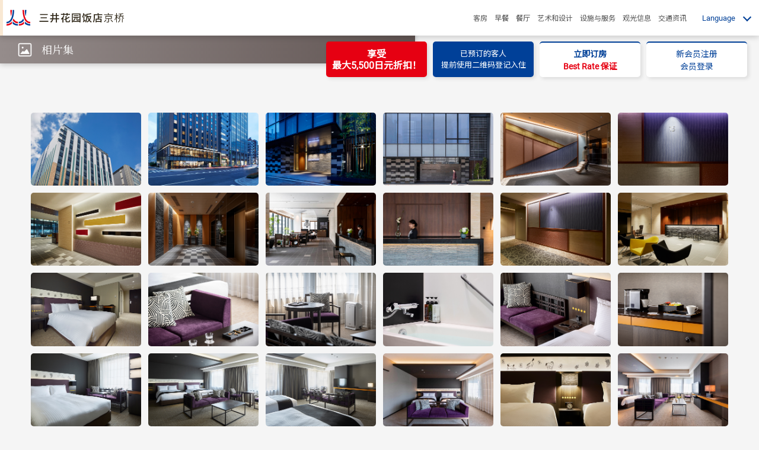

--- FILE ---
content_type: text/html
request_url: https://www.gardenhotels.co.jp/kyobashi/chi/photogallery/
body_size: 8186
content:
<!DOCTYPE html>
<html lang="zh-CN">
<head>
<meta charset="UTF-8">
<title>相片集 - 三井花园饭店京桥</title>
<meta name="viewport" content="width=device-width, user-scalable=1, initial-scale=1">
<meta name="Description" content="三井花园饭店京桥的相片集。相片集里面刊载着酒店内的设备和客房，以及在餐厅内享受美食等的照片。">


<script type="text/javascript" charset="utf-8" src="/assets/lib/jquery-3.3.1.min.js"></script>
<script type="text/javascript" charset="utf-8" src="/assets/lib/jquery-ui.min.js"></script>
<script type="text/javascript" charset="utf-8" src="/assets/lib/jquery.ui.touch-punch.min.js"></script>
<script type="text/javascript" charset="utf-8" src="/assets/lib/jquery.matchHeight.js"></script>
<script type="text/javascript" charset="utf-8" src="/assets/lib/swiper/swiper.min.js"></script>
<link rel="stylesheet" type="text/css" href="/assets/lib/swiper/swiper.min.css">
<script type="text/javascript" charset="utf-8" src="/assets/lib/modaal/modaal.min.js"></script>
<link rel="stylesheet" type="text/css" href="/assets/lib/modaal/modaal.min.css">

<script type="text/javascript" charset="utf-8" src="/assets/js/hotel-campaign.js"></script>
<script type="text/javascript" charset="utf-8" src="/assets/js/top-notice-jp.js"></script>
<script type="text/javascript" charset="utf-8" src="/assets/js/top-notice-foreign-lang.js"></script>
<script type="text/javascript" charset="utf-8" src="/assets/js/topics-foreign-lang.js"></script>

<script type="text/javascript" charset="utf-8" src="/assets/js/hotel.js"></script>
<script type="text/javascript" charset="utf-8" src="/assets/js/hotel-data.js"></script>
<script type="text/javascript" charset="utf-8" src="/assets/js/structured.js"></script>

<link rel="stylesheet" type="text/css" href="/assets/css/hotel.css">



<script src="//assets.adobedtm.com/05c035d020eb682193974a42b73368b2a72c73a8/satelliteLib-c330712c5ebe9ebce221e4d1ede2156812f44211.js"></script>

<!-- Google tag (gtag.js) ga4 -->
<script async src="https://www.googletagmanager.com/gtag/js?id=G-ZJNDYKHJDR"></script>
<script>
window.dataLayer = window.dataLayer || [];
function gtag(){dataLayer.push(arguments);}
gtag('js', new Date());
gtag('config', 'G-ZJNDYKHJDR');
</script>


<!-- Google Tag Manager koseki -->
<script>(function(w,d,s,l,i){w[l]=w[l]||[];w[l].push({'gtm.start':
new Date().getTime(),event:'gtm.js'});var f=d.getElementsByTagName(s)[0],
j=d.createElement(s),dl=l!='dataLayer'?'&l='+l:'';j.async=true;j.src=
'https://www.googletagmanager.com/gtm.js?id='+i+dl;f.parentNode.insertBefore(j,f);
})(window,document,'script','dataLayer','GTM-MZKNVLK');</script>
<!-- End Google Tag Manager -->

<!-- Global site tag (gtag.js) - Google Ads: 975709615 -->
<script async src="https://www.googletagmanager.com/gtag/js?id=AW-975709615"></script>
<script>
window.dataLayer = window.dataLayer || [];
function gtag(){dataLayer.push(arguments);}
gtag('js', new Date());
gtag('config', 'AW-975709615');
</script>
<!-- Yahoo -->
<script async src="https://s.yimg.jp/images/listing/tool/cv/ytag.js"></script>
<script>
window.yjDataLayer = window.yjDataLayer || [];
function ytag() { yjDataLayer.push(arguments); }
ytag({"type":"ycl_cookie"});
</script>


<!-- Google Tag Manager toyosu-funnel -->
<script>(function(w,d,s,l,i){w[l]=w[l]||[];w[l].push({'gtm.start':
new Date().getTime(),event:'gtm.js'});var f=d.getElementsByTagName(s)[0],
j=d.createElement(s),dl=l!='dataLayer'?'&l='+l:'';j.async=true;j.src=
'https://www.googletagmanager.com/gtm.js?id='+i+dl;f.parentNode.insertBefore(j,f);
})(window,document,'script','dataLayer','GTM-TRHN6B9');</script>
<!-- End Google Tag Manager -->








</head>
<body>





<header>
<div id="header-mark-wrap">
<div id="header-mark">
<!-- <a href="/"><img src="/assets/images/common/logo-m" alt="Mitsui Garden Hotels"></a> -->
<a href="https://www.mitsuifudosan.co.jp/cn/" target="_blank"><img src="/assets/images/common/logo-mfg.svg" alt="Mitsui Fudosan Group"></a>
</div><!-- #header-mark -->
</div><!-- #header-mark-wrap -->


<div id="header-nav-wrap">
<nav>
<h1 id="header-logo"><a href="/kyobashi/chi/"><img src="/assets/images/kyobashi/logo-chi.svg" alt="Mitsui Garden Hotel Kyobashi"></a></h1>
<ul id="header-nav">
<li><a href="/kyobashi/chi/room/">客房</a></li>
<li><a href="/kyobashi/chi/breakfast/">早餐</a></li>
<li><a href="/kyobashi/chi/restaurant/">餐厅</a></li>
<li><a href="/kyobashi/chi/art/">艺术和设计</a></li>
<li><a href="/kyobashi/chi/facility/">设施与服务</a></li>
<li class="no-pc"><a href="/kyobashi/chi/photogallery/">相片集</a></li>
<li><a href="/kyobashi/chi/sightseeing/">观光信息</a></li>
<li><a href="/kyobashi/chi/access/">交通资讯</a></li>
</ul><!-- #header-nav -->

<div id="header-lang">
<div id="header-lang-title">Language</div>
<ul>
<li><a href="/kyobashi/">日本語</a></li>
<li><a href="/kyobashi/eng/">English</a></li>
<!-- <li><a href="/kyobashi/chi/">简体中文</a></li> -->
<li><a href="/kyobashi/tw/">繁體中文</a></li>
<li><a href="/kyobashi/ko/">한국어</a></li>
</ul>
</div><!-- #header-lang -->

<a href="/kyobashi/chi/access/" id="header-map"><img src="/assets/images/hotel/icon-map.svg" alt="MAP"></a>
<a href="#modal-menu" id="modal-menu-btn" class="modal-btn"><div id="sp-menu"><span></span></div></a>

</nav>
</div><!-- #header-nav-wrap -->
</header>


<!-- for SP -->
<div id="modal-menu" class="modal">
<div id="modal-menu-contents" class="modal-contents">
<div class="close"><img src="/assets/images/common/icon-close.svg"></div>
<ul id="modal-menu-1"></ul>
<ul id="modal-menu-2"></ul>
</div><!-- #modal-menu-contents -->
</div><!-- #modal-menu -->



<div id="page-title">
<h2 class="serif" style="background-image:url(/assets/images/hotel/facility-icon/white-photogallery.svg);"><span>相片集</span></h2>
</div>


<div id="no-main-visual"></div>






<section>
<div class="content">


<ul class="photo-gallery">

<li><a href="/assets/images/kyobashi/photogallery/Exterior_day_2.jpg" class="image-popup" data-group="gallery"><img src="/assets/images/kyobashi/photogallery/Exterior_day_2.jpg" alt="photo"></a></li>
<li><a href="/assets/images/kyobashi/photogallery/Exterior_nighｔ_2.jpg" class="image-popup" data-group="gallery"><img src="/assets/images/kyobashi/photogallery/Exterior_nighｔ_2.jpg" alt="photo"></a></li>
<li><a href="/assets/images/kyobashi/photogallery/Entrance_nitht2_conceptbook.jpg" class="image-popup" data-group="gallery"><img src="/assets/images/kyobashi/photogallery/Entrance_nitht2_conceptbook.jpg" alt="photo"></a></li>
<li><a href="/assets/images/kyobashi/photogallery/exterior_image06.jpg" class="image-popup" data-group="gallery"><img src="/assets/images/kyobashi/photogallery/exterior_image06.jpg" alt="photo"></a></li>
<li><a href="/assets/images/kyobashi/photogallery/entrance_image.jpg" class="image-popup" data-group="gallery"><img src="/assets/images/kyobashi/photogallery/entrance_image.jpg" alt="photo"></a></li>
<li><a href="/assets/images/kyobashi/photogallery/ev_hall_image_2.jpg" class="image-popup" data-group="gallery"><img src="/assets/images/kyobashi/photogallery/ev_hall_image_2.jpg" alt="photo"></a></li>
<li><a href="/assets/images/kyobashi/photogallery/EVhall_2F.jpg" class="image-popup" data-group="gallery"><img src="/assets/images/kyobashi/photogallery/EVhall_2F.jpg" alt="photo"></a></li>
<li><a href="/assets/images/kyobashi/photogallery/ev_hall_image_1.jpg" class="image-popup" data-group="gallery"><img src="/assets/images/kyobashi/photogallery/ev_hall_image_1.jpg" alt="photo"></a></li>
<li><a href="/assets/images/kyobashi/photogallery/lobby lounge_image01.jpg" class="image-popup" data-group="gallery"><img src="/assets/images/kyobashi/photogallery/lobby lounge_image01.jpg" alt="photo"></a></li>
<li><a href="/assets/images/kyobashi/photogallery/lobby_image04.jpg" class="image-popup" data-group="gallery"><img src="/assets/images/kyobashi/photogallery/lobby_image04.jpg" alt="photo"></a></li>
<li><a href="/assets/images/kyobashi/photogallery/EVhall_6F.jpg" class="image-popup" data-group="gallery"><img src="/assets/images/kyobashi/photogallery/EVhall_6F.jpg" alt="photo"></a></li>
<li><a href="/assets/images/kyobashi/photogallery/Reception.jpg" class="image-popup" data-group="gallery"><img src="/assets/images/kyobashi/photogallery/Reception.jpg" alt="photo"></a></li>
<li><a href="/assets/images/kyobashi/photogallery/Accecible_day.jpg" class="image-popup" data-group="gallery"><img src="/assets/images/kyobashi/photogallery/Accecible_day.jpg" alt="photo"></a></li>
<li><a href="/assets/images/kyobashi/photogallery/accessory_tray_image.jpg" class="image-popup" data-group="gallery"><img src="/assets/images/kyobashi/photogallery/accessory_tray_image.jpg" alt="photo"></a></li>
<li><a href="/assets/images/kyobashi/photogallery/air_purifier_image.jpg" class="image-popup" data-group="gallery"><img src="/assets/images/kyobashi/photogallery/air_purifier_image.jpg" alt="photo"></a></li>
<li><a href="/assets/images/kyobashi/photogallery/bath_amenity_image.jpg" class="image-popup" data-group="gallery"><img src="/assets/images/kyobashi/photogallery/bath_amenity_image.jpg" alt="photo"></a></li>
<!-- <li><a href="/assets/images/kyobashi/photogallery/blulay_player_image.jpg" class="image-popup" data-group="gallery"><img src="/assets/images/kyobashi/photogallery/blulay_player_image.jpg" alt="photo"></a></li> -->
<li><a href="/assets/images/kyobashi/photogallery/charging_cable_image.jpg" class="image-popup" data-group="gallery"><img src="/assets/images/kyobashi/photogallery/charging_cable_image.jpg" alt="photo"></a></li>
<li><a href="/assets/images/kyobashi/photogallery/coffee_machine_image.jpg" class="image-popup" data-group="gallery"><img src="/assets/images/kyobashi/photogallery/coffee_machine_image.jpg" alt="photo"></a></li>
<li><a href="/assets/images/kyobashi/photogallery/Confort_day.jpg" class="image-popup" data-group="gallery"><img src="/assets/images/kyobashi/photogallery/Confort_day.jpg" alt="photo"></a></li>
<li><a href="/assets/images/kyobashi/photogallery/DeluxTwin_day_1.jpg" class="image-popup" data-group="gallery"><img src="/assets/images/kyobashi/photogallery/DeluxTwin_day_1.jpg" alt="photo"></a></li>
<li><a href="/assets/images/kyobashi/photogallery/DeluxTwin_day_2.jpg" class="image-popup" data-group="gallery"><img src="/assets/images/kyobashi/photogallery/DeluxTwin_day_2.jpg" alt="photo"></a></li>
<!-- <li><a href="/assets/images/kyobashi/photogallery/ella_bache_image.jpg" class="image-popup" data-group="gallery"><img src="/assets/images/kyobashi/photogallery/ella_bache_image.jpg" alt="photo"></a></li> -->
<!-- <li><a href="/assets/images/kyobashi/photogallery/este_royer_image.jpg" class="image-popup" data-group="gallery"><img src="/assets/images/kyobashi/photogallery/este_royer_image.jpg" alt="photo"></a></li> -->
<li><a href="/assets/images/kyobashi/photogallery/junior-sweet-twinimage01.jpg" class="image-popup" data-group="gallery"><img src="/assets/images/kyobashi/photogallery/junior-sweet-twinimage01.jpg" alt="photo"></a></li>
<li><a href="/assets/images/kyobashi/photogallery/hanjie_conceptbook.jpg" class="image-popup" data-group="gallery"><img src="/assets/images/kyobashi/photogallery/hanjie_conceptbook.jpg" alt="photo"></a></li>
<li><a href="/assets/images/kyobashi/photogallery/junior-sweet-twinimage04.jpg" class="image-popup" data-group="gallery"><img src="/assets/images/kyobashi/photogallery/junior-sweet-twinimage04.jpg" alt="photo"></a></li>
<li><a href="/assets/images/kyobashi/photogallery/headboard_image_1.jpg" class="image-popup" data-group="gallery"><img src="/assets/images/kyobashi/photogallery/headboard_image_1.jpg" alt="photo"></a></li>
<li><a href="/assets/images/kyobashi/photogallery/iron_image.jpg" class="image-popup" data-group="gallery"><img src="/assets/images/kyobashi/photogallery/iron_image.jpg" alt="photo"></a></li>
<li><a href="/assets/images/kyobashi/photogallery/headboard_image_2.jpg" class="image-popup" data-group="gallery"><img src="/assets/images/kyobashi/photogallery/headboard_image_2.jpg" alt="photo"></a></li>
<li><a href="/assets/images/kyobashi/photogallery/mirror_image.jpg" class="image-popup" data-group="gallery"><img src="/assets/images/kyobashi/photogallery/mirror_image.jpg" alt="photo"></a></li>
<li><a href="/assets/images/kyobashi/photogallery/ModerateDouble_day.jpg" class="image-popup" data-group="gallery"><img src="/assets/images/kyobashi/photogallery/ModerateDouble_day.jpg" alt="photo"></a></li>
<li><a href="/assets/images/kyobashi/photogallery/night_wear_image.jpg" class="image-popup" data-group="gallery"><img src="/assets/images/kyobashi/photogallery/night_wear_image.jpg" alt="photo"></a></li>
<!-- <li><a href="/assets/images/kyobashi/photogallery/room_amenity_image.jpg" class="image-popup" data-group="gallery"><img src="/assets/images/kyobashi/photogallery/room_amenity_image.jpg" alt="photo"></a></li> -->
<li><a href="/assets/images/kyobashi/photogallery/room_image_1.jpg" class="image-popup" data-group="gallery"><img src="/assets/images/kyobashi/photogallery/room_image_1.jpg" alt="photo"></a></li>
<li><a href="/assets/images/kyobashi/photogallery/room_image_2.jpg" class="image-popup" data-group="gallery"><img src="/assets/images/kyobashi/photogallery/room_image_2.jpg" alt="photo"></a></li>
<li><a href="/assets/images/kyobashi/photogallery/safety_box_image.jpg" class="image-popup" data-group="gallery"><img src="/assets/images/kyobashi/photogallery/safety_box_image.jpg" alt="photo"></a></li>
<li><a href="/assets/images/kyobashi/photogallery/junior-sweet-twinimage02.jpg" class="image-popup" data-group="gallery"><img src="/assets/images/kyobashi/photogallery/junior-sweet-twinimage02.jpg" alt="photo"></a></li>
<li><a href="/assets/images/kyobashi/photogallery/SuperiorDouble_night.jpg" class="image-popup" data-group="gallery"><img src="/assets/images/kyobashi/photogallery/SuperiorDouble_night.jpg" alt="photo"></a></li>
<li><a href="/assets/images/kyobashi/photogallery/SuperiorTwin_day.jpg" class="image-popup" data-group="gallery"><img src="/assets/images/kyobashi/photogallery/SuperiorTwin_day.jpg" alt="photo"></a></li>
<!-- <li><a href="/assets/images/kyobashi/photogallery/tea_set_image.jpg" class="image-popup" data-group="gallery"><img src="/assets/images/kyobashi/photogallery/tea_set_image.jpg" alt="photo"></a></li> -->
<li><a href="/assets/images/kyobashi/photogallery/junior-sweet-twinimage05.jpg" class="image-popup" data-group="gallery"><img src="/assets/images/kyobashi/photogallery/junior-sweet-twinimage05.jpg" alt="photo"></a></li>
<li><a href="/assets/images/kyobashi/photogallery/lounge_image07.jpg" class="image-popup" data-group="gallery"><img src="/assets/images/kyobashi/photogallery/lounge_image07.jpg" alt="photo"></a></li>
<li><a href="/assets/images/kyobashi/photogallery/lounge_image_1.jpg" class="image-popup" data-group="gallery"><img src="/assets/images/kyobashi/photogallery/lounge_image_1.jpg" alt="photo"></a></li>
<li><a href="/assets/images/kyobashi/photogallery/lounge_image_2.jpg" class="image-popup" data-group="gallery"><img src="/assets/images/kyobashi/photogallery/lounge_image_2.jpg" alt="photo"></a></li>
<li><a href="/assets/images/kyobashi/photogallery/lounge_image_3.jpg" class="image-popup" data-group="gallery"><img src="/assets/images/kyobashi/photogallery/lounge_image_3.jpg" alt="photo"></a></li>
<li><a href="/assets/images/kyobashi/photogallery/lounge_image02.jpg" class="image-popup" data-group="gallery"><img src="/assets/images/kyobashi/photogallery/lounge_image02.jpg" alt="photo"></a></li>
<li><a href="/assets/images/kyobashi/photogallery/Lounge_night_4.jpg" class="image-popup" data-group="gallery"><img src="/assets/images/kyobashi/photogallery/Lounge_night_4.jpg" alt="photo"></a></li>
<li><a href="/assets/images/kyobashi/photogallery/buffet-01.jpg" class="image-popup" data-group="gallery"><img src="/assets/images/kyobashi/photogallery/buffet-01.jpg" alt="photo"></a></li>
<li><a href="/assets/images/kyobashi/photogallery/Restaurant_day_1.jpg" class="image-popup" data-group="gallery"><img src="/assets/images/kyobashi/photogallery/Restaurant_day_1.jpg" alt="photo"></a></li>
<li><a href="/assets/images/kyobashi/photogallery/restaurant_image02.jpg" class="image-popup" data-group="gallery"><img src="/assets/images/kyobashi/photogallery/restaurant_image02.jpg" alt="photo"></a></li>
<li><a href="/assets/images/kyobashi/photogallery/restaurant_image_1.jpg" class="image-popup" data-group="gallery"><img src="/assets/images/kyobashi/photogallery/restaurant_image_1.jpg" alt="photo"></a></li>
<li><a href="/assets/images/kyobashi/photogallery/restaurant_image_2.jpg" class="image-popup" data-group="gallery"><img src="/assets/images/kyobashi/photogallery/restaurant_image_2.jpg" alt="photo"></a></li>
<li><a href="/assets/images/kyobashi/photogallery/frenchtoast1.jpg" class="image-popup" data-group="gallery"><img src="/assets/images/kyobashi/photogallery/frenchtoast1.jpg" alt="photo"></a></li>
<li><a href="/assets/images/kyobashi/photogallery/buffet-02.jpg" class="image-popup" data-group="gallery"><img src="/assets/images/kyobashi/photogallery/buffet-02.jpg" alt="photo"></a></li>
<li><a href="/assets/images/kyobashi/photogallery/Restaurant_day_2.jpg" class="image-popup" data-group="gallery"><img src="/assets/images/kyobashi/photogallery/Restaurant_day_2.jpg" alt="photo"></a></li>
<li><a href="/assets/images/kyobashi/photogallery/restaurant_breakfast_image.jpg" class="image-popup" data-group="gallery"><img src="/assets/images/kyobashi/photogallery/restaurant_breakfast_image.jpg" alt="photo"></a></li>
<li><a href="/assets/images/kyobashi/photogallery/salad.jpg" class="image-popup" data-group="gallery"><img src="/assets/images/kyobashi/photogallery/salad.jpg" alt="photo"></a></li>
<li><a href="/assets/images/kyobashi/photogallery/fukagawameshi1.jpg" class="image-popup" data-group="gallery"><img src="/assets/images/kyobashi/photogallery/fukagawameshi1.jpg" alt="photo"></a></li>
<li><a href="/assets/images/kyobashi/photogallery/restaurant breakfast_image04.jpg" class="image-popup" data-group="gallery"><img src="/assets/images/kyobashi/photogallery/restaurant breakfast_image04.jpg" alt="photo"></a></li>
<li><a href="/assets/images/kyobashi/photogallery/anmitsu.jpg" class="image-popup" data-group="gallery"><img src="/assets/images/kyobashi/photogallery/anmitsu.jpg" alt="photo"></a></li>
<li><a href="/assets/images/kyobashi/photogallery/bread.jpg" class="image-popup" data-group="gallery"><img src="/assets/images/kyobashi/photogallery/bread.jpg" alt="photo"></a></li>
<li><a href="/assets/images/kyobashi/photogallery/lunch-pasta-01.jpg" class="image-popup" data-group="gallery"><img src="/assets/images/kyobashi/photogallery/lunch-pasta-01.jpg" alt="photo"></a></li>
<li><a href="/assets/images/kyobashi/photogallery/restaurant washoku_image06.jpg" class="image-popup" data-group="gallery"><img src="/assets/images/kyobashi/photogallery/restaurant washoku_image06.jpg" alt="photo"></a></li>
<li><a href="/assets/images/kyobashi/photogallery/restaurant breakfast_image02.jpg" class="image-popup" data-group="gallery"><img src="/assets/images/kyobashi/photogallery/restaurant breakfast_image02.jpg" alt="photo"></a></li>
</ul><!-- .photo-gallery -->


</div><!-- .content -->
</section>







<section id="hotel-info-section">
<div class="content">

<div class="hotel-info">
<p class="address">〒104-0031 东京都中央区京桥1-3-6</p>
<p><a href="tel:+81332313131" class="tel">+81-3-3231-3131</a></p>
<!-- <p class="note">電話番号のおかけ間違いのないようお願いいたします。</p> -->
<ul class="hotel-info-form">
<li><a href="https://www.mitsuifudosan-hotelmanagement.com/chat/main/?hotel=kyobashi&lang=eng" target="_blank">常见问题</a></li>
<li><a href="/eng/form/">联络我们</a></li>
</ul>
<!-- <a href="/brochure/eng/kyobashi/kyobashi.pdf" class="pdf">Hotel Brochure</a> -->
</div>

</div><!-- .content -->
</section>


<!-- ______________________________ rsv ______________________________ -->

<div id="float-btn">
<div id="float-btn-wrap">

<div class="hotels-in-japan">
<div id="coupon-banner"><a href="https://www.mitsuifudosan-hotelmanagement.com/mgh-rewards-club/campaign/coupon/chi.html" target="_blank">享受<br>最大5,500日元折扣！</a></div>
<div id="qr-checkin-banner"><a href="https://www.mitsuifudosan-hotelmanagement.com/qr-checkin/eng.html" target="_blank">已预订的客人<br>提前使用二维码登记入住</a></div>
</div><!-- .hotels-in-japan -->

<style type="text/css">
.hotels-in-japan{display:none;}

#coupon-banner{z-index:20;width:170px;height:60px;display:table;}
#coupon-banner a{
display:table-cell;vertical-align:middle;color:#fff;background:#e60012;text-align:center;text-decoration:none;
border-radius:5px;box-shadow: 3px 3px 6px 0px rgba(0,0,0,.1);line-height:1.2;font-size:16px;font-weight:bold;
}

#qr-checkin-banner{z-index:20;width:170px;height:60px;display:table;}
#qr-checkin-banner a{
display:table-cell;vertical-align:middle;color:#fff;background:#004098;text-align:center;text-decoration:none;
border-radius:5px;box-shadow: 3px 3px 6px 0px rgba(0,0,0,.1);font-size:13px;
}

@media screen and (min-width:768px){
	#coupon-banner{position:absolute;right:560px;}
	#qr-checkin-banner{position:absolute;right:380px;}
}
@media screen and (max-width:767px){
	#coupon-banner{margin:0 auto -60px;padding-right:180px;}
	#qr-checkin-banner{margin:0 auto 10px;padding-left:180px;}
}
</style>


<script type="text/javascript">
$(function(){
let this_path = String(location.pathname.match(".+\/")).split("/");
let path_hotel = this_path[1];
if(path_hotel != "taipei-zhongxiao"){
	$(".hotels-in-japan").css({"display":"block"});
}
});
</script>




<ul>
<li><a href="#modal-rsv" id="modal-rsv-btn" class="modal-btn">立即订房<br><span>Best Rate 保证</span></a></li>
<li><a href="https://www.gardenhotels-members.jp/members/en-US/" target="_blank">新会员注册<br>会员登录</a></li>
</ul>
</div>
</div>

<div id="modal-rsv" class="modal">
<div id="modal-rsv-contents" class="modal-contents">
<div class="close"><img src="/assets/images/common/icon-close.svg"></div>
<div id="modal-rsv-link-a"></div>

<!-- <p class="note">MGH Rewards Club会員価格・限定プランは<br>ログイン後に表示されます。</p> -->
<a href="https://www.mitsuifudosan-hotelmanagement.com/mgh-rewards-club/chi/" target="_blank" class="btn-b">MGH Rewards Club</a>
<!-- <a href="https://www.31corp.jp/" target="_blank" class="btn-b">法人会員ログイン</a> -->
<!-- <a href="/air/" class="btn-b">航空券＋宿泊プラン</a> -->
<a href="/chi/bestrate/" target="_blank" class="btn-b">Best Rate 保证</a>

<div id="modal-rsv-link-b"></div>

<a href="https://www.mitsuifudosan-hotelmanagement.com/qr-checkin/eng.html" target="_blank" class="btn-b" id="link-qr-checkin">二维码提前登记入住流程</a>
<!--
<a href="https://www2.jtbbookandpay.com/FrontEnd" target="_blank" class="btn-b">領収書発行（事前決済の方）</a>
<p class="note">＊一部は外部サイトに移動します。</p>
-->
</div><!-- #modal-rsv-contents -->
</div><!-- #modal-rsv -->



<section class="sns-section">
<div class="content">

<div class="sns-wrap">
<div class="sns-title">
<h2 class="serif">Share with <br class="s-on">Mitsui Garden Hotels</h2>
<ul id="sns-link">
<li id="sns-instagram"><a href="https://www.instagram.com/mitsuigardenhotels/" target="_blank"><img src="/assets/images/common/icon-instagram.svg" alt="instagram"></a></li>
<li id="sns-facebook"><a href="https://ja-jp.facebook.com/mitsuigardenhotels/" target="_blank"><img src="/assets/images/common/icon-facebook.svg" alt="facebook"></a></li>
<li id="sns-youtube"><a href="https://www.youtube.com/@mitsuigardenhotels" target="_blank"><img src="/assets/images/common/icon-youtube.svg" alt="youtube"></a></li>
</ul>
</div>
<ul id="insta-images">



<li><a href="https://www.instagram.com/p/DT2O6khAQsS/" target="_blank" style="background-image:url(https://scontent-nrt1-2.cdninstagram.com/v/t51.82787-15/619497772_18149450932450003_2359354613260025288_n.jpg?stp=dst-jpg_e35_tt6&amp;_nc_cat=102&amp;ccb=7-5&amp;_nc_sid=18de74&amp;efg=eyJlZmdfdGFnIjoiQ0FST1VTRUxfSVRFTS5iZXN0X2ltYWdlX3VybGdlbi5DMyJ9&amp;_nc_ohc=ZcAo34rr_LoQ7kNvwH4TI4Y&amp;_nc_oc=AdnCfhu6C-Q247Pqn_JyNdwaX3TBhIoaj_66dCysnsB3IdWnjigU1i2MgSRJ-eX4n2M&amp;_nc_zt=23&amp;_nc_ht=scontent-nrt1-2.cdninstagram.com&amp;edm=AL-3X8kEAAAA&amp;_nc_gid=6JxbU5hgdub5b3ixsjBZOw&amp;oh=00_Afr6SBPL7EWpIuWWFi5Y2a0EyLzxCDihWgFUes-90jpGMQ&amp;oe=69795D9B);"><img src="/assets/images/common/insta-blank.png"></a></li><li><a href="https://www.instagram.com/p/DTxFYJEgfSx/" target="_blank" style="background-image:url(https://scontent-nrt1-2.cdninstagram.com/v/t51.82787-15/619882636_18149318740450003_7248662660823210179_n.jpg?stp=dst-jpg_e35_tt6&amp;_nc_cat=101&amp;ccb=7-5&amp;_nc_sid=18de74&amp;efg=eyJlZmdfdGFnIjoiQ0FST1VTRUxfSVRFTS5iZXN0X2ltYWdlX3VybGdlbi5DMyJ9&amp;_nc_ohc=h67n_riOa8wQ7kNvwHq6XKW&amp;_nc_oc=AdlOQsmx_RD9B09nzIkJ4RXiv4RO0sQD5UNakSUzxckfDLNdyVb36DpKyLnCq5Gh220&amp;_nc_zt=23&amp;_nc_ht=scontent-nrt1-2.cdninstagram.com&amp;edm=AL-3X8kEAAAA&amp;_nc_gid=6JxbU5hgdub5b3ixsjBZOw&amp;oh=00_Afr6d_TqkFxpptV1h8zoEUCEz6eGMchk5xV5QQt9kR3g8g&amp;oe=697956A0);"><img src="/assets/images/common/insta-blank.png"></a></li><li><a href="https://www.instagram.com/p/DTr7uUPAaWK/" target="_blank" style="background-image:url(https://scontent-nrt1-1.cdninstagram.com/v/t51.82787-15/619417235_18149107690450003_4372836492142396880_n.jpg?stp=dst-jpg_e35_tt6&amp;_nc_cat=103&amp;ccb=7-5&amp;_nc_sid=18de74&amp;efg=eyJlZmdfdGFnIjoiQ0FST1VTRUxfSVRFTS5iZXN0X2ltYWdlX3VybGdlbi5DMyJ9&amp;_nc_ohc=oVLCUZnp-hwQ7kNvwH1IbuQ&amp;_nc_oc=AdlE0N0hlN9FXME73XRyIdNma65IZ6K_PQ3GEFw3NUL-ZUZR5f6j9xKc9gQwob2LM9U&amp;_nc_zt=23&amp;_nc_ht=scontent-nrt1-1.cdninstagram.com&amp;edm=AL-3X8kEAAAA&amp;_nc_gid=6JxbU5hgdub5b3ixsjBZOw&amp;oh=00_Afpf675iavcNaBDRPx6deV4DnUXb60D8XRpKX2-LgU0HvA&amp;oe=69795BDA);"><img src="/assets/images/common/insta-blank.png"></a></li><li><a href="https://www.instagram.com/reel/DTkNWoxgS4b/" target="_blank" style="background-image:url(https://scontent-nrt6-1.cdninstagram.com/v/t51.82787-15/616329604_18148800883450003_4859994696867641522_n.jpg?stp=dst-jpg_e35_tt6&amp;_nc_cat=100&amp;ccb=7-5&amp;_nc_sid=18de74&amp;efg=eyJlZmdfdGFnIjoiQ0xJUFMuYmVzdF9pbWFnZV91cmxnZW4uQzMifQ%3D%3D&amp;_nc_ohc=FYvJ3XF_u34Q7kNvwHWwIpO&amp;_nc_oc=AdloG9YLiZxNEbMk0AQQPVdsA4llD0Gd5ihgUBB5vIIKUPQ1TLySHkLXjJBic6Msnjo&amp;_nc_zt=23&amp;_nc_ht=scontent-nrt6-1.cdninstagram.com&amp;edm=AL-3X8kEAAAA&amp;_nc_gid=6JxbU5hgdub5b3ixsjBZOw&amp;oh=00_AfqUDpxL9Hkc5gKXyllhb4HJqjaiwTrv_J-P7cKOZ-Z-Ng&amp;oe=69795859);"><img src="/assets/images/common/insta-blank.png"></a></li><li><a href="https://www.instagram.com/p/DTfDwozgR3-/" target="_blank" style="background-image:url(https://scontent-nrt6-1.cdninstagram.com/v/t51.82787-15/616188743_18148610116450003_5277806053408230252_n.jpg?stp=dst-jpg_e35_tt6&amp;_nc_cat=106&amp;ccb=7-5&amp;_nc_sid=18de74&amp;efg=eyJlZmdfdGFnIjoiQ0FST1VTRUxfSVRFTS5iZXN0X2ltYWdlX3VybGdlbi5DMyJ9&amp;_nc_ohc=Ei8M3Wq2NN8Q7kNvwEsOIkd&amp;_nc_oc=AdkCHJ_hIKmhl2815z_g1Vr0pZjysrZ0pLy6QtuKFZxUaQqvRyUDObPPybIFlYK3BnQ&amp;_nc_zt=23&amp;_nc_ht=scontent-nrt6-1.cdninstagram.com&amp;edm=AL-3X8kEAAAA&amp;_nc_gid=6JxbU5hgdub5b3ixsjBZOw&amp;oh=00_AfrNgtDNtPKuss3PatvWdrjkuhYQw9nZQDdw6mvKGOfUDQ&amp;oe=69796B19);"><img src="/assets/images/common/insta-blank.png"></a></li><li><a href="https://www.instagram.com/p/DTZ6JdggQ1R/" target="_blank" style="background-image:url(https://scontent-nrt6-1.cdninstagram.com/v/t51.82787-15/609203855_18148088332450003_9178758054977461699_n.jpg?stp=dst-jpg_e35_tt6&amp;_nc_cat=105&amp;ccb=7-5&amp;_nc_sid=18de74&amp;efg=eyJlZmdfdGFnIjoiQ0FST1VTRUxfSVRFTS5iZXN0X2ltYWdlX3VybGdlbi5DMyJ9&amp;_nc_ohc=j_VlAfgCAhQQ7kNvwFb3nci&amp;_nc_oc=Adm820PJJ0xPxZ1WhIWbGn1ijT9iwtmGq30NvDi7SC8qsrrt1LQM58dX1jKEQzUGKuw&amp;_nc_zt=23&amp;_nc_ht=scontent-nrt6-1.cdninstagram.com&amp;edm=AL-3X8kEAAAA&amp;_nc_gid=6JxbU5hgdub5b3ixsjBZOw&amp;oh=00_AfpNqOzhQmqF6utn3P4zJjEcDppVd5e71g47ZIlzKGkWtA&amp;oe=69795649);"><img src="/assets/images/common/insta-blank.png"></a></li>

<!--
<li><a href=""><img src="/assets/images/chain/home/insta/1.jpg"></a></li>
-->
</ul>
</div><!-- .sns-wrap -->

<div id="sns-blank"></div>

<div class="sns-wrap">
<div class="sns-title serif"><h2>Our Brands</h2></div>
<ul id="our-brands">
<li><a href="https://www.gardenhotels.co.jp/chi/"><img src="/assets/images/common/brands/mgh.svg" alt="Mitsui Garden Hotels"></a></li>
<li><a href="https://www.celestinehotels.jp/cn/" target="_blank"><img src="/assets/images/common/brands/celestine.svg" alt="HOTEL THE CELESTINE"></a></li>
<li><a href="https://www.sequencehotels.com/eng/" target="_blank"><img src="/assets/images/common/brands/sequence.svg" alt="sequence"></a></li>
<li id="koraku"><a href="https://korakugardenhotel.com/ch/" target="_blank"><img src="/assets/images/common/brands/koraku.svg" alt="後楽ガーデンホテル"></a></li>
</ul>
</div><!-- .sns-wrap -->

</div><!-- .content -->
</section><!-- .sns-section -->




<footer>

<div id="footer-hotel-list-title"><span>饭店一览</span></div>

<div class="content">

<div id="footer-hotel-list">
<div class="group">
<p class="title">东京</p>
<ul>
<li><a href="/ginza-premier/chi/">三井花园饭店银座普米尔</a></li>
<li><a href="/millennium-tokyo/chi/">千禧 三井花园饭店 东京 / 银座</a></li>
<li><a href="/nihonbashi-premier/chi/">三井花园饭店日本桥普米尔 / 东京</a></li>
<li><a href="/roppongi-premier/chi/">三井花园饭店六本木东京普米尔</a></li>
<li><a href="/jingugaientokyo-premier/chi/">三井花园饭店神宫外苑东京普米尔</a></li>
<li><a href="/toyosu-premier/chi/">三井花园饭店丰洲普米尔 / 东京</a></li>
<li><a href="/otemachi/chi/">三井花园饭店大手町 / 东京</a></li>
<li><a href="/kyobashi/chi/">三井花园饭店京桥 / 东京站</a></li>
<li><a href="/ginza-gochome/chi/">三井花园饭店银座五丁目</a></li>
<li><a href="/ginza-tsukiji/chi/">三井花园饭店银座筑地<!-- <br><span class="note" style="color:#900;">2024年9月30日开业</span> --></a></li>
<li><a href="/shiodome-italiagai/chi/">三井花园饭店汐留意大利街 / 东京</a></li>
<li><a href="/ueno/chi/">三井花园饭店上野 / 东京</a></li>
<li><a href="/gotanda/chi/">三井花园饭店五反田 / 东京</a></li>
</ul>

<p class="title">札幌</p>
<ul>
<li><a href="/sapporo/chi/">三井花园饭店札幌</a></li>
<li><a href="/sapporo-west/chi/">三井花园饭店札幌西</a></li>
</ul>

<p class="title">仙台</p>
<ul>
<li><a href="/sendai/chi/">三井花园饭店仙台</a></li>
</ul>

</div><!-- .group -->


<div class="group">

<p class="title">千叶</p>
<ul>
<!-- <li><a href="/chiba/chi/">三井花园饭店千叶</a></li> -->
<li><a href="/kashiwanoha/chi/">三井花园饭店柏叶 / 千叶</a></li>
<li><a href="/kashiwanoha-parkside/chi/">三井花园饭店柏叶公园旁 / 千叶<br><span class="note">国立癌症研究中心东医院合作饭店</span></a></li>
<li><a href="/prana-tokyobay/chi/">三井花园饭店PRANA东京湾</a></li>
</ul>

<p class="title">横滨</p>
<ul>
<li><a href="/yokohama-minatomirai-premier/chi/">三井花园饭店横滨港未来普米尔
<!--<br><span class="note" style="color:#900;">2023年5月16日开业</span>-->
</a></li>
</ul>

<p class="title">金泽</p>
<ul>
<li><a href="/kanazawa/chi/">三井花园饭店金泽</a></li>
</ul>

<p class="title">名古屋</p>
<ul>
<li><a href="/nagoya-premier/chi/">三井花园饭店名古屋普米尔</a></li>
</ul>

<p class="title">京都</p>
<ul>
<li><a href="/kyoto-sanjo-premier/chi/">三井花园饭店京都三条普米尔<!-- <br><span class="note" style="color:#900;">2024年7月31日开业</span> --></a></li>
<li><a href="/kyoto-shinmachi/chi/">三井花园饭店京都新町 别邸</a></li>
<li><a href="/kyoto-shijo/chi/">三井花园饭店京都四条</a></li>
<li><a href="/kyoto-station/chi/">三井花园饭店京都站前</a></li>
<li><a href="/kyoto-kawaramachi-jokyoji/chi/">三井花园饭店京都河原町净教寺</a></li>
</ul>

</div><!-- .group -->


<div class="group">

<p class="title">大阪</p>
<ul>
<li><a href="/osaka-premier/chi/">三井花园饭店大阪普米尔</a></li>
<!-- <li><a href="/osaka-yodoyabashi/chi/">三井花园饭店大阪淀屋桥</a></li> -->
</ul>

<p class="title">冈山</p>
<ul>
<li><a href="/okayama/chi/">三井花园饭店冈山</a></li>
</ul>

<p class="title">广岛</p>
<ul>
<li><a href="/hiroshima/chi/">三井花园饭店广岛</a></li>
</ul>

<p class="title">福冈</p>
<ul>
<li><a href="/fukuoka-gion/chi/">三井花园饭店福冈祇园</a></li>
<li><a href="/fukuoka-nakasu/chi/">三井花园饭店福冈中洲</a></li>
</ul>

<p class="title">熊本</p>
<ul>
<li><a href="/kumamoto/chi/">三井花园饭店熊本</a></li>
</ul>

<p class="title">台北</p>
<ul>
<li><a href="/taipei-zhongxiao/chi/">和苑三井花园饭店 台北忠孝</a></li>
</ul>

</div><!-- .group -->
</div><!-- #footer-hotel-list -->
</div><!-- .content -->









<div id="group-links">
<div id="group-links-title"><span>三井不动产集团</span></div>
<div id="group-links-more">
<div class="content">
<ul id="group-links-logo">
<li><a href="https://www.hotelthemitsui.com/" target="_blank"><img src="/assets/images/common/group-logo/hotel-the-mitsui.svg" alt="HOTEL THE MITSUI KYOTO"></a></li>
<li><a href="https://www.okinawa.halekulani.com/" target="_blank"><img src="/assets/images/common/group-logo/halekulani.svg" alt="ハレクラニ沖縄"></a></li>
<li><a href="https://www.tobahotel.co.jp/" target="_blank"><img src="/assets/images/common/group-logo/toba.svg" alt="鳥羽国際ホテル"></a></li>
<li><a href="https://www.shiojitei.jp/" target="_blank"><img src="/assets/images/common/group-logo/shiojitei.svg" alt="潮路亭"></a></li>
<li><a href="https://www.haimurubushi.co.jp/" target="_blank"><img src="/assets/images/common/group-logo/haimurubushi.svg" alt="はいむるぶし"></a></li>
<li><a href="https://www.nemuresort.com/" target="_blank"><img src="/assets/images/common/group-logo/nemu.svg" alt="NEMU RESORT"></a></li>
<li><a href="https://www.tokyodome-hotels.co.jp/" target="_blank"><img src="/assets/images/common/group-logo/tokyo-dome-hotel.svg" alt="東京ドームホテル"></a></li>
<li><a href="https://www.atamibayresort.com" target="_blank"><img src="/assets/images/common/group-logo/atami-bay-resort.png" alt="ATAMI BAY RESORT KORAKUEN"></a></li>
</ul>
</div><!-- .content -->
</div><!-- #group-links-more -->
</div>

<ul id="footer-links-1">
<li class="jp"><a href="/chi/other/clause/">住宿条款</a></li>
<li class="tw"><a href="/chi/other/clause-tw/">住宿条款</a></li>

<li class="jp"><a href="/chi/other/room-article/">基本条款与规约</a></li>
<li class="tw"><a href="/chi/other/room-article-tw/">基本条款与规约</a></li>

<!-- <li><a href="https://www.mitsuifudosan-hotelmanagement.com/company/" target="_blank">企業情報</a></li> -->
<!-- <li><a href="https://employ.gardenhotels.co.jp/" target="_blank">採用情報</a></li> -->
</ul><!-- #footer-links-1 -->
<ul id="footer-links-2">
<li><a href="https://www.mitsuifudosan-hotelmanagement.com/cn/transaction/" target="_blank">基于《特定商取引法》之公示</a></li>

<li class="jp"><a href="https://www.mitsuifudosan-hotelmanagement.com/cn/privacy-policy/" target="_blank">隐私政策（个人信息保护方针）</a></li>
<li class="tw"><a href="https://www.mitsuifudosan-hotelmanagement.com/cn/privacy-policy-tw/" target="_blank">隐私政策（个人信息保护方针）</a></li>

<li class="jp"><a href="https://www.mitsuifudosan-hotelmanagement.com/cn/personal-policy/" target="_blank">有关特定个人信息保护的基本方针</a></li>
<li class="jp"><a href="https://www.mitsuifudosan-hotelmanagement.com/cn/privacy-handling/" target="_blank">关于个人信息的处理</a></li>
<li class="jp"><a href="https://www.mitsuifudosan.co.jp/cn/privacy_policy/cookie_accesslog/" target="_blank">关于Cookie及访问记录</a></li>
<li class="tw"><a href="https://www.mitsuifudosan-hotelmanagement.com/cn/privacy-handling-tw/" target="_blank">个人信息搜集处理利用告知事项</a></li>

<li class="jp"><a href="https://www.mitsuifudosan-hotelmanagement.com/cn/use/" target="_blank">使用条款</a></li>
<li class="tw"><a href="https://www.mitsuifudosan-hotelmanagement.com/cn/use-tw/" target="_blank">使用条款</a></li>

<!-- <li><a href="https://www.mitsuifudosan-hotelmanagement.com/social-policy/" target="_blank"><span style="color:red;">ソーシャルメディアポリシー</span></a></li> -->
</ul><!-- #footer-links-2 -->

<a href="https://www.mitsuifudosan-hotelmanagement.com/" target="_blank" id="footer-mfhm-logo"><img src="/assets/images/common/logo-mfhm-eng.svg" alt="Mitsui Fudosan Hotel Management"></a>

</footer>



<div id="copy">&copy; 2026 Mitsui Fudosan Hotel Management Co., Ltd.<br class="s-on"> All Rights Reserved.</div>


<script type="text/javascript">
$(function(){
let this_path = String(location.pathname.match(".+\/")).split("/");
let path_hotel = this_path[1];
if(path_hotel.indexOf('taipei-zhongxiao') >= 0){
	$("footer .jp").css({ 'display':'none' });
}else{
	$("footer .tw").css({ 'display':'none' });
}
});
</script>






<script type="text/javascript">_satellite.pageBottom();</script>

<!-- Google Tag Manager (noscript) toyosu-funnel -->
<noscript><iframe src="https://www.googletagmanager.com/ns.html?id=GTM-TRHN6B9"
height="0" width="0" style="display:none;visibility:hidden"></iframe></noscript>
<!-- End Google Tag Manager (noscript) -->

<!-- Google Tag Manager (noscript) koseki -->
<noscript><iframe src="https://www.googletagmanager.com/ns.html?id=GTM-MZKNVLK"
height="0" width="0" style="display:none;visibility:hidden"></iframe></noscript>
<!-- End Google Tag Manager (noscript) -->






</body>
</html>


--- FILE ---
content_type: application/javascript
request_url: https://www.gardenhotels.co.jp/assets/js/hotel-data.js
body_size: 16750
content:


/*
facility
大浴場, 駐車場, フィットネス, バー, 宿泊者専用ラウンジ, コインランドリー, 喫煙スペース
*/
let hotel_data = {

"ginza-premier":{
"name":{
"jp":"三井ガーデンホテル銀座プレミア",
"eng":"Mitsui Garden Hotel Ginza PREMIER",
"chi":"三井花园饭店银座普米尔",
"tw":"三井花園飯店銀座普米爾",
"ko":"미쓰이 가든 호텔 긴자 프리미어"
},
"doc":{
"jp":"高層階ロビーから東京タワーや浜離宮を望む　都心ステイを堪能する「銀座の最前席」",
"eng":"The Front Seat of Ginza', where you can enjoy a stay in the heart of the city, overlooking Tokyo Tower and the Hamarikyu Gardens from our lobby on the upper floors",
"chi":"拥有「银座的最前席」之称，您可以在我们高层的大堂俯瞰东京塔和滨离宫，享受位于在市中心的住宿体验",
"tw":"擁有「銀座的最前席」之稱，您可以在我們高層的大堂俯瞰東京塔和濱離宮，享受位於在市中心的住宿體驗",
"ko":"고층 로비에서 도쿄타워와 하마리큐 조망 도심 스테이를 즐기는 ‘긴자의 특등석’"
},
"access":{
"jp":"東京メトロ「銀座」駅より徒歩約7分",
"eng":"Approx. 7 min. walk from &quot;Ginza&quot; Station on Tokyo Metro",
"chi":"从东京地下铁“银座”站 步行约7分钟",
"tw":"從東京地下「鐵座」站 步行約7分鐘",
"ko":"도쿄메트로 ‘긴자’역에서 도보 약 7분 거리"
},
"facility":[0,0,0,1,0,0,1]
},
/* -------------------------------------------------- */
"millennium-tokyo":{
"name":{
"jp":"ミレニアム 三井ガーデンホテル 東京",
"eng":"Millennium Mitsui Garden Hotel Tokyo / Ginza",
"chi":"千禧 三井花园饭店 东京 / 银座",
"tw":"千禧 三井花園飯店 東京 / 銀座",
"ko":"밀레니엄 미쓰이 가든 호텔 도쿄"
},
"doc":{
"jp":"銀座四丁目交差点から２分　ファッションと美食の街・銀座の中心で過ごすことの歓び",
"eng":"2 minutes from Ginza 4-chome intersection. Enjoy a stay in the center of Ginza, a neighborhood of fashion and gourmet food",
"chi":"距离银座四丁目十字路口2分钟，在时尚和美食之都的银座中心度过美妙的时光",
"tw":"距離銀座四丁目十字路口2分鐘，在時尚和美食之都的銀座中心度過美妙的時光",
"ko":"긴자욘초메 교차로에서 2분 거리　패션과 미식의 거리, 긴자의 중심부에서 만나는 즐거움"
},
"access":{
"jp":"東京メトロ「東銀座」駅より徒歩約1分",
"eng":"Approx. 1 min. walk from &quot;Higashi Ginza&quot; station on Tokyo Metro",
"chi":"从东京地铁“东银座”站 步行约1分钟",
"tw":"從東京地下鐵「東銀座」站 步行約1分鐘",
"ko":"도쿄메트로 ‘히가시긴자’역에서 도보 1분 거리"
},
"facility":[0,0,0,0,0,0,1]
},
/* -------------------------------------------------- */
"nihonbashi-premier":{
"name":{
"jp":"三井ガーデンホテル日本橋プレミア",
"eng":"Mitsui Garden Hotel Nihonbashi PREMIER / Tokyo",
"chi":"三井花园饭店日本桥普米尔 / 东京",
"tw":"三井花園飯店日本橋普米爾 / 東京",
"ko":""
},
"doc":{
"jp":"江戸とTOKYOが交差するしつらえ　五街道の起点・日本橋ではじまる昨日とは違う朝",
"eng":"A unique new morning: start it at Nihonbashi, the starting point of the historical Edo Five Routes, and the place where Edo and Tokyo collide",
"chi":"独特的新一天：从历史悠久的江户五道街 - 日本桥，一个江户与东京交错的地方开展旅程",
"tw":"獨特的新一天：從歷史悠久的江戶五道街 - 日本橋，一個江戶與東京交錯的地方開展旅程",
"ko":""
},
"access":{
"jp":"東京メトロ「三越前」駅 地下通路直結 徒歩約1分",
"eng":"Direct connection from &quot;Mitsukoshi-Mae&quot; Station on Tokyo Metro",
"chi":"东京Metro“三越前”站 地下通道直达",
"tw":"從東京Metro「三越前」站 地下連通",
"ko":""
},
"facility":[1,0,0,1,0,0,1]
},
/* -------------------------------------------------- */
"roppongi-premier":{
"name":{
"jp":"三井ガーデンホテル六本木プレミア",
"eng":"Mitsui Garden Hotel Roppongi Tokyo PREMIER",
"chi":"三井花园饭店六本木东京普米尔",
"tw":"三井花園飯店六本木東京普米爾",
"ko":""
},
"doc":{
"jp":"世界のアートとファッションが集う六本木　個性溢れる魅惑の空間は夜が似合う",
"eng":"Roppongi, where art and fashion from around the world meet. Night-time goes well with this fascinating space bursting with individuality",
"chi":"六本木，世界各地的艺术与时尚交汇之地。夜晚的六本木更添个性和迷人气息",
"tw":"六本木，世界各地的藝術與時尚交匯之地。 夜晚的六本木更添個性和迷人氣息",
"ko":""
},
"access":{
"jp":"東京メトロ・都営地下鉄「六本木」駅より徒歩約5分",
"eng":"Approx. 5 min. walk from &quot;Roppongi&quot; Station on Tokyo Metro/Toei Subway",
"chi":"从东京地铁、都营地下铁“六本木”站 步行约5分钟",
"tw":"從東京地鐵、都營地下鐵「六本木」站 徒步約5分鐘",
"ko":""
},
"facility":[0,0,1,0,0,1,1]
},
/* -------------------------------------------------- */
"jingugaientokyo-premier":{
"name":{
"jp":"三井ガーデンホテル神宮外苑の杜プレミア",
"eng":"Mitsui Garden Hotel Jingugaien Tokyo PREMIER",
"chi":"三井花园饭店神宫外苑东京普米尔",
"tw":"三井花園飯店神宮外苑東京普米爾",
"ko":""
},
"doc":{
"jp":"国立競技場を眼下に　バルコニーで外苑の杜を渡りくる風を感じる一日のはじまり",
"eng":"Start your day with the feel of the wind blowing across the garden forest as you stand on the balcony, with a view of the National Stadium below",
"chi":"站在阳台上，感受微风吹过花园森林，俯瞰下方的国家体育场来开始新的一天",
"tw":"站在陽台上，感受微風吹過花園森林，俯瞰下方的國家體育場來開始新的一天",
"ko":""
},
"access":{
"jp":"JR「信濃町」駅より徒歩約6分",
"eng":"Approx. 6 min. walk from JR &quot;Shinanomachi&quot; Station",
"chi":"从JR“信浓町”站 步行约6分钟",
"tw":"從JR「信濃町」站 步行約6分鐘",
"ko":""
},
"facility":[1,1,1,0,0,1,1]
},
/* -------------------------------------------------- */
"toyosu-premier":{
"name":{
"jp":"三井ガーデンホテル豊洲プレミア",
"eng":"Mitsui Garden Hotel Toyosu PREMIER / Tokyo",
"chi":"三井花园饭店丰洲普米尔 / 东京",
"tw":"三井花園飯店豐洲普米爾 / 東京",
"ko":"미쓰이 가든 호텔 도요스 프리미어"
},
"doc":{
"jp":"地上36階165ｍからの煌めくパノラミックビュー　無二のアーバンリゾートステイを",
"eng":"A glittering panoramic view on the 36th floor, 165 meters above ground. A truly unique urban resort stay",
"chi":"位于 36 层，距离地面 165 米的绝美全景。极为独特的城市度假住宿",
"tw":"位於 36 層，距離地面 165 米的絕美全景。 極為獨特的城市度假住宿",
"ko":"지상 36층 165m 높이에서 내려다보는 눈부신 파노라마 뷰, 독보적인 어반 리조트 스테이를 만나보세요"
},
"access":{
"jp":"東京メトロ「豊洲」駅直結",
"eng":"Directly connected to Tokyo Metro &quot;Toyosu&quot; Station",
"chi":"从东京地铁“丰州”站 直达",
"tw":"從東京地鐵「豐洲」站 直達",
"ko":"도쿄메트로 ‘도요스’역과 연결"
},
"facility":[1,0,0,1,0,1,1]
},
/* -------------------------------------------------- */
"otemachi":{
"name":{
"jp":"三井ガーデンホテル大手町",
"eng":"Mitsui Garden Hotel Otemachi / Tokyo",
"chi":"三井花园饭店大手町 / 东京",
"tw":"三井花園飯店大手町 / 東京",
"ko":"미쓰이 가든 호텔 오테마치"
},
"doc":{
"jp":"世界の金融センター・大手町の朝は　焼き立てパンと自家焙煎珈琲の香りとともに",
"eng":"Mornings in Otemachi, a world financial center, start with the aroma of freshly baked bread and home-roasted coffee",
"chi":"在世界金融中心大手町展开新一天，从新鲜出炉的面包和自家焙煎的咖啡的香气开始",
"tw":"在世界金融中心大手町展開新一天，從新鮮出爐的麵包和自家焙煎的咖啡的香氣開始",
"ko":"세계 금융의 중심지, 오테마치의 아침은 갓 구운 빵과 직접 로스팅한 커피 향기와 함께"
},
"access":{
"jp":"東京メトロ「大手町」駅より徒歩約3分",
"eng":"Approx. 3 min. walk from &quot;Otemachi&quot; Station on Tokyo Metro",
"chi":"从东京地下铁“大手町”站 步行约3分钟",
"tw":"從東京地下鐵「大手町」站 步行約3分鐘",
"ko":"도쿄메트로 ‘오테마치’역에서 도보 약 3분 거리"
},
"facility":[0,0,0,0,1,1,1]
},
/* -------------------------------------------------- */
"kyobashi":{
"name":{
"jp":"三井ガーデンホテル京橋",
"eng":"Mitsui Garden Hotel Kyobashi / Tokyo Station",
"chi":"三井花园饭店京桥 / 东京站",
"tw":"三井花園飯店京橋 / 東京站",
"ko":""
},
"doc":{
"jp":"東京駅からはじめる一日　粋な江戸文化を昇華したインテリアに思わず笑みがこぼれる",
"eng":"Start your day from Tokyo Station. You can't help but smile at the interior design that channels the refined culture of Edo",
"chi":"从东京站开始新的一天。充满江户精致文化的室内设计会让您不禁微笑",
"tw":"從東京站開始新的一天。 充滿江戶精緻文化的室內設計會讓您不禁微笑",
"ko":""
},
"access":{
"jp":"JR「東京」駅より徒歩約5分",
"eng":"Approx. 5 min. walk from JR &quot;Tokyo&quot; Station",
"chi":"从JR“东京”站 步行约5分钟",
"tw":"從JR「東京」站 步行約5分鐘",
"ko":""
},
"facility":[0,0,0,0,1,1,1]
},
/* -------------------------------------------------- */
"ginza-gochome":{
"name":{
"jp":"三井ガーデンホテル銀座五丁目",
"eng":"Mitsui Garden Hotel Ginza-gochome",
"chi":"三井花园饭店银座五丁目",
"tw":"三井花園飯店銀座五丁目",
"ko":"미쓰이 가든 호텔 긴자고초메"
},
"doc":{
"jp":"東銀座駅徒歩１分　銀座アドレスで過ごす時間は　いつもとは違う自分が待っている",
"eng":"A one-minute walk from Higashi-Ginza Station. Stay a while in Ginza, and meet a different version of you",
"chi":"从东银座站步行1分钟。在银座逗留一段时间，遇见不一样的你",
"tw":"從東銀座站步行1分鐘。 在銀座逗留一段時間，遇見不一樣的你",
"ko":"히가시긴자역 도보 1분　평소와 다른 나를 만나보는 긴자의 시간"
},
"access":{
"jp":"東京メトロ「東銀座」駅より徒歩約1分",
"eng":"Approx. 1 min. walk from &quot;Higashi-Ginza&quot; Station on Tokyo Metro",
"chi":"从东京Metro “东银座”站 步行约1分钟",
"tw":"從東京Metro「東銀座」站 步行約1分鐘",
"ko":"도쿄메트로 ‘히가시긴자’역에서 도보 약 1분 거리"
},
"facility":[1,0,1,0,0,1,1]
},
/* -------------------------------------------------- */
"ginza-tsukiji":{
"name":{
"jp":"三井ガーデンホテル銀座築地",
"eng":"Mitsui Garden Hotel Ginza Tsukiji",
"chi":"三井花园饭店银座筑地",
"tw":"三井花園飯店銀座築地",
"ko":"미쓰이 가든 호텔 긴자 쓰키지"
},
"doc":{
"jp":"銀座四丁目や歌舞伎座、築地市場からすぐの立地。にぎわうこの街に、誕生。",
"eng":"The hotel neighbors the Ginza 4-Chome intersection, Kabukiza Theatre, and Tsukiji Outer Market. A new hotel is opening in this vibrant city.",
"chi":"距离银座 4 丁目，歌舞伎座和筑地市场仅咫尺之遥。在这座繁华的城市里，诞生了一家全新的酒店",
"tw":"距離銀座 4 丁目，歌舞伎座和築地市場僅咫呎之遙。在這座繁華的城市裏，誕生了一家全新的飯店。",
"ko":"긴자욘초메와 가부키자, 쓰키지 시장과 가까운 입지. 번화한 도시 속에 올가을 탄생."
},
"access":{
"jp":"東京メトロ日比谷線・都営地下鉄浅草線「東銀座」駅 6番出口より徒歩約3分",
"eng":"Approx. 3-minute walk from Exit 6 of Higashi-ginza Sta. on the Tokyo Metro Hibiya Line and Toei Asakusa Line",
"chi":"东京Metro日比谷线，都营地铁浅草线“东银座”站6号出口约步行3分钟距离",
"tw":"東京Metro日比谷線、嘟營地下鐵淺草線的「東銀座」站6號出口約步行3分鐘的距離",
"ko":"도쿄메트로 히비야선·도에이 지하철 아사쿠사선 ‘히가시긴자’역 6번 출구에서 도보 3분 거리"
},
"facility":[1,0,1,0,1,1,1]
},
/* -------------------------------------------------- */
"shiodome-italiagai":{
"name":{
"jp":"三井ガーデンホテル汐留イタリア街",
"eng":"Mitsui Garden Hotel Shiodome Italia-gai / Tokyo",
"chi":"三井花园饭店汐留意大利街 / 东京",
"tw":"三井花園飯店汐留義大利街 / 東京",
"ko":"미쓰이 가든 호텔 시오도메 이탈리아 거리"
},
"doc":{
"jp":"イタリアの街並みに溶け込むクールな佇まい　ちょっとおとななTOKYOステイ",
"eng":"A sophisticated stay in Tokyo, in a townscape that would blend in perfectly in Italy",
"chi":"在东京的精致住宿体验，欣赏与意大利都市景色完美融合的外观",
"tw":"在東京的精緻住宿體驗，欣賞與意大利都市景色完美融合的外觀",
"ko":"이탈리아 거리에 녹아든 차분한 정취, 다소 어른스러운 TOKYO 스테이"
},
"access":{
"jp":"ゆりかもめ・都営大江戸線「汐留」駅より徒歩約7分",
"eng":"Approx. 7 min. walk from &quot;Shiodome Station&quot; on Yurikamome/Toei Oedo Line",
"chi":"从百合海鸥线 或 都营大江户线“汐留”站 步行约7分钟",
"tw":"從百合海鷗線 或 都營大江戶線「汐留」站 步行約7分鐘",
"ko":"유리카모메·도에이 오에도선 ‘시오도메’역에서 도보 약 7분 거리"
},
"facility":[1,0,0,0,0,1,1]
},
/* -------------------------------------------------- */
"ueno":{
"name":{
"jp":"三井ガーデンホテル上野",
"eng":"Mitsui Garden Hotel Ueno / Tokyo",
"chi":"三井花园饭店上野 / 东京",
"tw":"三井花園飯店上野 / 東京",
"ko":"미쓰이 가든 호텔 우에노"
},
"doc":{
"jp":"上野の森でアートに触れ、アメ横で人情に出逢う　アクセスを活かして東京を遊び尽くす",
"eng":"Art in the Ueno Royal Museum, and humanity in Ameya Yokocho market. Take full advantage of easy access to Tokyo",
"chi":"在上野皇家博物馆的欣赏艺术，在阿美横町感受浓厚的人情味。尽情利用东京的便捷交通",
"tw":"在上野皇家博物館的欣賞藝術，在阿美橫町感受濃厚的人情味。盡情利用東京的便捷交通",
"ko":"우에노 숲에서 예술을 접하고, 아메요코 상점가에서 정을 느끼자　도쿄를 만끽하는 뛰어난 입지"
},
"access":{
"jp":"JR「上野」駅より徒歩約2分",
"eng":"Approx. 2 mins. walk from JR &quot;Ueno&quot; Station",
"chi":"从JR“上野”站 步行约2分钟",
"tw":"從JR「上野」站 步行約2分鐘",
"ko":"JR ‘우에노’역에서 도보 약 2분 거리"
},
"facility":[0,0,0,0,0,1,1]
},
/* -------------------------------------------------- */
"gotanda":{
"name":{
"jp":"三井ガーデンホテル五反田",
"eng":"Mitsui Garden Hotel Gotanda / Tokyo",
"chi":"三井花园饭店五反田 / 东京",
"tw":"三井花園飯店五反田 / 東京",
"ko":""
},
"doc":{
"jp":"テラスのある最上階ロビーで憩い　外湯を備えた大浴場で癒される　駅近ステイ",
"eng":"Relax in the lobby on the top floor, complete with a terrace, or unwind in the open-air bath. All this with the convenience of having the train station nearby",
"chi":"在顶楼的大堂放松身心，那里设有露台。您亦可以车站附近的露天浴池放松身心。",
"tw":"在頂樓的大堂放鬆身心，那裡設有露台。您亦可以車站附近的露天浴池放鬆身心。",
"ko":""
},
"access":{
"jp":"JR ｢五反田」駅より徒歩約3分",
"eng":"Approx. 3 min. walk from JR &quot;Gotanda&quot; Station",
"chi":"从JR“五反田”站 步行3约分钟",
"tw":"從JR「五反田」站 步行約3分鐘",
"ko":""
},
"facility":[1,0,0,0,0,1,1]
},
/* -------------------------------------------------- */
"sapporo":{
"name":{
"jp":"三井ガーデンホテル札幌",
"eng":"Mitsui Garden Hotel Sapporo",
"chi":"三井花园饭店札幌",
"tw":"三井花園飯店札幌",
"ko":""
},
"doc":{
"jp":"北の大地への旅は、ここから。旅先に想いを馳せながら過ごす、寛ぎと憩いのひととき",
"eng":"Your journey to the north begins here. A moment of rest and relaxation, as you cast your thoughts towards your destination",
"chi":"您的北方之旅从这里开始。当您将思绪投向目的地时，好好休息和放松片刻吧",
"tw":"您的北方之旅從這裡開始。 當您將思緒投向目的地時，好好休息和放鬆片刻吧",
"ko":""
},
"access":{
"jp":"JR「札幌」駅より徒歩約4分",
"eng":"Approx. 4 min. walk from JR &quot;Sapporo&quot; Station",
"chi":"从JR“札幌”站 步行约4分钟",
"tw":"從JR「札幌」站 步行約4分鐘",
"ko":""
},
"facility":[1,1,0,0,1,1,1]
},
/* -------------------------------------------------- */
"sapporo-west":{
"name":{
"jp":"三井ガーデンホテル札幌ウエスト",
"eng":"Mitsui Garden Hotel Sapporo West",
"chi":"三井花园饭店札幌西",
"tw":"三井花園飯店札幌西",
"ko":""
},
"doc":{
"jp":"北海道の自然や文化に根差した　モダンで落ち着いたインテリア　北の大地へ膨らむ想い",
"eng":"A modern and relaxed interior, rooted in the nature and culture of Hokkaido. Feel a growing affection for the land of the north",
"chi":"现代而休闲的内饰，源于于北海道的自然和文化。感受对北方大地的越来越深的感情吧",
"tw":"現代而休閑的內飾，源於於北海道的自然和文化。 感受對北方大地的越來越深的感情吧",
"ko":""
},
"access":{
"jp":"JR「札幌」駅より徒歩約4分",
"eng":"Approx. 4 min. walk from JR &quot;Sapporo&quot; Station",
"chi":"从JR“札幌”站 步行约4分钟",
"tw":"從JR「札幌」站 步行約4分鐘",
"ko":""
},
"facility":[1,1,0,0,1,1,1]
},
/* -------------------------------------------------- */
"sendai":{
"name":{
"jp":"三井ガーデンホテル仙台",
"eng":"Mitsui Garden Hotel Sendai",
"chi":"三井花园饭店仙台",
"tw":"三井花園飯店仙台",
"ko":""
},
"doc":{
"jp":"ビジネスに観光に　拠点性の高い仙台の中心に滞在することの　このうえない価値",
"eng":"Stay in the heart of Sendai, a great base for business and tourism",
"chi":"住在仙台的中心地带 - 一个商务和旅游的理想基地",
"tw":"住在仙台的中心地帶 - 一個商務和旅遊的理想基地",
"ko":""
},
"access":{
"jp":"市営地下鉄「広瀬通」駅より徒歩約1分",
"eng":"Approx. 1 min. walk from &quot;Hirose-dori&quot; Station on Sendai Subway",
"chi":"从市营地下铁“广濑通”站 步行约1分钟",
"tw":"從市營地下鐵「廣瀨通」站 步行約1分鐘",
"ko":""
},
"facility":[1,1,0,0,0,1,1]
},
/* -------------------------------------------------- */
"chiba":{
"name":{
"jp":"三井ガーデンホテル千葉",
"eng":"Mitsui Garden Hotel Chiba",
"chi":"三井花园饭店千叶",
"tw":"三井花園飯店千葉",
"ko":""
},
"doc":{
"jp":"「センターオブ千葉」で過ごすことの愉悦　朝食は千葉県産の食材で「千産千消」",
"eng":"The joys of staying in the center of Chiba. Breakfast is made with ingredients produced locally in Chiba",
"chi":"住在千叶市中心的乐趣。早餐将使用千叶当地产的食材烹制",
"tw":"住在千葉市中心的樂趣。 早餐將使用千葉當地產的食材烹製",
"ko":""
},
"access":{
"jp":"JR「千葉」駅より徒歩約7分",
"eng":"Approx. 7 min. walk from JR &quot;Chiba&quot; Station",
"chi":"从JR“千叶”站 步行约7分钟",
"tw":"從JR「千葉」站 步行約7分鐘",
"ko":""
},
"facility":[0,1,0,0,0,1,0]
},
/* -------------------------------------------------- */
"kashiwanoha":{
"name":{
"jp":"三井ガーデンホテル柏の葉",
"eng":"Mitsui Garden Hotel Kashiwa-no-ha / Chiba",
"chi":"三井花园饭店柏叶 / 千叶",
"tw":"三井花園飯店柏葉 / 千葉",
"ko":""
},
"doc":{
"jp":"緑豊かな柏の葉エリア　天然温泉とサウナに癒され　心と身体がととのうホテル",
"eng":"A hotel where you can relax your body and mind with a natural hot spring and sauna, located in the Kashiwanoha area bursting with greenery",
"chi":"备有位于绿树成荫的柏之叶地区的天然温泉和桑拿，这是一家让您身心放松的酒店",
"tw":"備有位於綠樹成蔭的柏之葉地區的天然溫泉和桑拿，這是一家讓您身心放鬆的酒店",
"ko":""
},
"access":{
"jp":"つくばエクスプレス「柏の葉キャンパス」駅より徒歩約2分",
"eng":"Approx. 2 min walk from &quot;Kashiwanoha-Campus&quot; Station on Tsukuba Express Line",
"chi":"从离筑波快运线“柏之叶校园”站 步行约2分钟",
"tw":"從筑波急行線「柏之葉校園」站 步行約2分鐘",
"ko":""
},
"facility":[1,0,1,0,0,1,1]
},
/* -------------------------------------------------- */
"kashiwanoha-parkside":{
"name":{
"jp":"三井ガーデンホテル柏の葉パークサイド",
"eng":"Mitsui Garden Hotel Kashiwa-no-ha Park Side / Chiba",
"chi":"三井花园饭店柏叶公园旁 / 千叶",
"tw":"三井花園飯店柏葉公園旁 / 千葉",
"ko":""
},
"doc":{
"jp":"緑豊かな柏の葉公園を望む地に、心落ち着く滞在を。国立がん研究センター東病院連携ホテル",
"eng":"Have a relaxing stay in accommodation that overlooks the lush Kashiwanoha Park. A National Cancer Centre Hospital East affiliated hotel.",
"chi":"在俯瞰郁郁葱葱的柏之叶公园的地方放松身心。国立癌症研究中心东医院合作饭店",
"tw":"在俯瞰鬱鬱蔥蔥的柏之葉公園的地方放鬆身心。國立癌症研究中心東醫院合作飯店",
"ko":""
},
"access":{
"jp":"つくばエクスプレス「柏の葉キャンパス」駅より車で約3分",
"eng":"Approx. 3 min by car from &quot;Kashiwanoha-Campus&quot; Station on Tsukuba Express Line",
"chi":"从离筑波快运线“柏之叶校园”站 开车约3分钟",
"tw":"從筑波急行線「柏之葉校園」站 開車約3分鐘",
"ko":""
},
"facility":[0,0,0,0,1,1,0]
},
/* -------------------------------------------------- */
"prana-tokyobay":{
"name":{
"jp":"三井ガーデンホテルプラナ東京ベイ",
"eng":"Mitsui Garden Hotel PRANA Tokyo Bay",
"chi":"三井花园饭店PRANA东京湾",
"tw":"三井花園飯店PRANA東京灣",
"ko":""
},
"doc":{
"jp":"終わらない夢の続きを、大切なひととご一緒に",
"eng":"Enjoy an endless dream with the person you care about",
"chi":"和你在乎的人一起享受无尽的梦想",
"tw":"和你在乎的人一起享受無盡的夢想",
"ko":""
},
"access":{
"jp":"JR「舞浜」駅下車「東京ディズニーリゾート&reg;・パートナーホテル・シャトル」（無料）にて約20分",
"eng":"Get off the train at JR &quot;Maihama&quot; Station. Takes approximately 20 minutes via the &quot;Tokyo Disney Resort &reg; Partner Hotel Shuttle&quot;  (free)",
"chi":"JR“舞滨”站下车 乘坐 “东京迪士尼度假区&reg;·合作酒店班车”约20分钟到。（免费）",
"tw":"JR「舞濱」站下車 搭乘「東京迪士尼渡假村&reg;・聯合飯店接駁車」約20分鐘。（免费）",
"ko":""
},
"facility":[1,1,0,0,0,1,1]
},
/* -------------------------------------------------- */
"yokohama-minatomirai-premier":{
"name":{
"jp":"三井ガーデンホテル横浜みなとみらいプレミア",
"eng":"Mitsui Garden Hotel Yokohama Minatomirai PREMIER",
"chi":"三井花园饭店横滨港未来普米尔",
"tw":"三井花園飯店橫濱港未來普米爾",
"ko":""
},
"doc":{
"jp":"空に凪ぐ。穏やかな波に揺られるように、心が静かに凪いでいく。天空のみなとみらい。",
"eng":"Calm in the sky. Like gentle waves rocking you, your heart will be calm and quiet. Minato Mirai in the sky.",
"chi":"天空中的平静。就像被温柔的海浪摇晃，让心平静。天空中的港未来。",
"tw":"天空中的平靜。就像被溫柔的海浪搖晃，讓心平靜。天空中的港未來。",
"ko":""
},
"access":{
"jp":"みなとみらい線「みなとみらい」駅5番出口より徒歩約5分",
"eng":"About 5 min. walk from Exit 5 of Minatomirai Station on the Minatomirai Line.",
"chi":"从港未来线「港未来」站5号出口步行约5分钟。",
"tw":"從港未來線「港未來」站5號出口步行約5分鐘。",
"ko":""
},
"facility":[1,0,1,1,0,1,1]
},
/* -------------------------------------------------- */
"kanazawa":{
"name":{
"jp":"三井ガーデンホテル金沢",
"eng":"Mitsui Garden Hotel Kanazawa",
"chi":"三井花园饭店金泽",
"tw":"三井花園飯店金澤",
"ko":""
},
"doc":{
"jp":"北陸・金沢のこだわりの食とアートに五感が悦ぶ　大浴場に身体ほどける至極の時間",
"eng":"Treat your five senses with the unique cuisine and art of Hokuriku and Kanazawa, and unwind in our large public bath.",
"chi":"用北陆和金泽的独特美食和艺术犒赏您的五个感官，并在大型公共浴池中放松身心。",
"tw":"用北陸和金澤的獨特美食和藝術犒賞您的五個感官，並在大型公共浴池中放鬆身心。",
"ko":""
},
"access":{
"jp":"JR「金沢」駅より徒歩約17分",
"eng":"Approx. 17 min. walk from JR &quot;Kanazawa&quot; Station",
"chi":"从JR“金泽”站 步行约17分钟",
"tw":"從JR「金澤」站 步行約17分鐘",
"ko":""
},
"facility":[1,0,0,0,0,1,1]
},
/* -------------------------------------------------- */
"nagoya-premier":{
"name":{
"jp":"三井ガーデンホテル名古屋プレミア",
"eng":"Mitsui Garden Hotel Nagoya PREMIER",
"chi":"三井花园饭店名古屋普米尔",
"tw":"三井花園飯店名古屋普米爾",
"ko":""
},
"doc":{
"jp":"高層階から眼下に広がるダイナミックビューが　最高のアメニティ",
"eng":"A dynamic view unfolding beneath the upper floors - our ultimate amenity.",
"chi":"最好的设施是在高楼层看到，充满动感的景观。",
"tw":"最好的設施是在高樓層看到，充滿動感的景觀。",
"ko":""
},
"access":{
"jp":"JR「名古屋」駅より徒歩約5分",
"eng":"Approx. 5 min. walk from JR &quot;Nagoya&quot; Station",
"chi":"从JR“名古屋”站 步行约5分钟",
"tw":"從JR「名古屋」站 步行約5分鐘",
"ko":""
},
"facility":[1,0,0,0,0,1,1]
},
/* -------------------------------------------------- */
"kyoto-sanjo-premier":{
"name":{
"jp":"三井ガーデンホテル京都三条プレミア",
"eng":"Mitsui Garden Hotel Kyoto Sanjo PREMIER",
"chi":"三井花园饭店京都三条普米尔",
"tw":"三井花園飯店京都三條普米爾",
"ko":"미쓰이 가든 호텔 교토 산조 프리미어"
},
"doc":{
"jp":"京都を庭にする ここにしかない体験を。京都初のプレミアシリーズが誕生。",
"eng":"The spirit of hospitality in the heart of Kyoto. Now home to the first PREMIER Series in Kyoto to open.",
"chi":"在京都的中心接待五湖四海的宾客。京都首个首映系列即将诞生。",
"tw":"在京都的中心，展現誠摯接待的真心。京都首個首映系列即將誕生。",
"ko":"교토를 정원으로 만드는 이곳에서만 경험할 수 있는 체험. 교토 최초의 프리미어 시리즈가 탄생."
},
"access":{
"jp":"地下鉄烏丸線・東西線「烏丸御池」駅より徒歩約3分",
"eng":"Approx. 3 min. walk from &quot;Karasuma Oike&quot; Station on Municipal Subway",
"chi":"从市营地“乌丸御池”站 步行约3分钟",
"tw":"從市營地鐵「烏丸禦池」站 步行約3分鐘",
"ko":"지하철 가라스마선・도자이선 ’가라스마오이케’역에서 도보 약 3분"
},
"facility":[1,0,1,1,1,1,1]
},
/* -------------------------------------------------- */
"kyoto-shinmachi":{
"name":{
"jp":"三井ガーデンホテル京都新町 別邸",
"eng":"Mitsui Garden Hotel Kyoto Shinmachi Bettei",
"chi":"三井花园饭店京都新町 别邸",
"tw":"三井花園飯店京都新町 別邸",
"ko":"미쓰이 가든 호텔 교토 신마치 벳테"
},
"doc":{
"jp":"暖簾をくぐると　そこは風情溢れる町屋ホテル　街歩きの後は炭酸泉に寛ぐ京のひととき",
"eng":"Walk through the entrance into a traditional wooden 'machiya' hotel full of charm. After strolling around town, come back and unwind in the carbonated spring. A relaxing Kyoto experience.",
"chi":"进入一家充满魅力的传统木制“町屋”酒店。在城里闲逛之后，回来这里的碳酸泉中放松一下。这是一个让您好好休息放松的京都体验。",
"tw":"進入一家充滿魅力的傳統木製“町屋”酒店。 在城裡閒逛之後，回來這裡的碳酸泉中放鬆一下。 這是一個讓您好好休息放鬆的京都體驗。",
"ko":"입구를 지나면 나오는 운치 넘치는 마치야 호텔. 거리 산책 후 탄산 온천에서 느긋하게 쉴 수 있는 교토에서의 한때."
},
"access":{
"jp":"地下鉄烏丸線「四条」駅より徒歩約7分",
"eng":"Approx. 7 min. walk from &quot;Shijo&quot; Station on the Karasuma Subway Line",
"chi":"从地铁鸟丸线“四条”站 步行约7分钟",
"tw":"從地鐵鳥丸線「四條」站 步行約7分鐘",
"ko":"지하철 가라스마선 '시조'역에서 도보 약 7분"
},
"facility":[1,0,0,0,0,1,1]
},
/* -------------------------------------------------- */
"kyoto-sanjo":{
"name":{
"jp":"三井ガーデンホテル京都三条",
"eng":"Mitsui Garden Hotel Kyoto Sanjo",
"chi":"三井花园饭店京都三条",
"tw":"三井花園飯店京都三條",
"ko":""
},
"doc":{
"jp":"平安の歴史を湛えた庭園を臨むロビーではんなり　京の街を縦横に愉しめるロケーション",
"eng":"The lobby overlooks a garden steeped in the history of Heian, based in a location that allows you to enjoy the city of Kyoto to the fullest.",
"chi":"您可以在大堂内纵横欣赏京都的都市景观，更可以俯瞰到蕴藏平安时代历史的庭园。",
"tw":"您可以在大堂內縱橫欣賞京都的都市景觀，更可以俯瞰到蘊藏平安時代歷史的庭園。",
"ko":""
},
"access":{
"jp":"地下鉄烏丸線・東西線「烏丸御池」駅より徒歩約1分",
"eng":"Approx. 1 min. walk from &quot;Karasuma Oike&quot; Station on Municipal Subway",
"chi":"从市营地“乌丸御池”站 步行约1分钟",
"tw":"從市營地鐵「烏丸禦池」站 步行約1分鐘",
"ko":""
},
"facility":[1,0,0,0,0,0,1]
},
/* -------------------------------------------------- */
"kyoto-shijo":{
"name":{
"jp":"三井ガーデンホテル京都四条",
"eng":"Mitsui Garden Hotel Kyoto Shijo",
"chi":"三井花园饭店京都四条",
"tw":"三井花園飯店京都四條",
"ko":"미쓰이 가든 호텔 교토 시조"
},
"doc":{
"jp":"祇園祭りをモチーフとした優美な京のしつらえに　身も心もはんなりステイ",
"eng":"Enjoy an elegant stay at our hotel designed using motifs inspired by Kyoto's Gion Festival.",
"chi":"在以京都祗园祭为灵感设计的酒店中享受优雅的住宿体验。",
"tw":"在以京都祗園祭為靈感設計的酒店中享受優雅的住宿體驗。",
"ko":"기온마쓰리 축제를 모티브로 한 우아한 교토의 분위기에 몸도 마음도 힐링하는 숙박."
},
"access":{
"jp":"地下鉄烏丸線「四条」駅より徒歩約6分",
"eng":"Approx. 6 min. walk from &quot;Shijo&quot; Station on subway Karasuma Line",
"chi":"从地铁乌丸线“四条”站 步行约6分钟",
"tw":"從地鐵烏丸線「四條」站 步行約6分鐘",
"ko":"지하철 가라스마선 '시조'역에서 도보 약 6분"
},
"facility":[1,1,0,0,0,1,1]
},
/* -------------------------------------------------- */
"kyoto-station":{
"name":{
"jp":"三井ガーデンホテル京都駅前",
"eng":"Mitsui Garden Hotel Kyoto Station",
"chi":"三井花园饭店京都站前",
"tw":"三井花園飯店京都站前",
"ko":"미쓰이 가든 호텔 교토 에키마에"
},
"doc":{
"jp":"京都駅に着いたら荷物を置いて、身軽に街歩き　駅前立地だからこその自在旅",
"eng":"After you arrive at Kyoto Station, drop off your luggage and begin exploring the city with ease. Close proximity to Kyoto Station means you can travel at your leisure.",
"chi":"抵达京都站后，放下行李，开始轻松探索这座城市。靠近京都站意味着您可以轻松自在地旅行。",
"tw":"抵達京都站後，放下行李，開始輕鬆探索這座城市。 靠近京都站意味著您可以輕鬆自在地旅行。",
"ko":"교토역에 도착하면 짐을 내려놓고 가벼운 마음으로 거리를 산책. 역 앞이라서 가능한 자유로운 여행."
},
"access":{
"jp":"JR「京都」駅より徒歩約3分",
"eng":"Approx. 3 min. walk from JR &quot;Kyoto&quot; Station",
"chi":"从JR“京都”站 步行约3分钟",
"tw":"從JR「京都」站 步行約3分鐘",
"ko":"JR '교토'역에서 도보 약 3분"
},
"facility":[0,0,0,0,1,1,1]
},
/* -------------------------------------------------- */
"kyoto-kawaramachi-jokyoji":{
"name":{
"jp":"三井ガーデンホテル京都河原町浄教寺",
"eng":"Mitsui Garden Hotel Kyoto Kawaramachi Jokyoji",
"chi":"三井花园饭店京都河原町净教寺",
"tw":"三井花園飯店京都河原町淨教寺",
"ko":""
},
"doc":{
"jp":"京都随一の繁華街・四条河原町からほど近い　一階に寺のあるホテルで非日常な京都旅を",
"eng":"Enjoy a truly unique stay in Kyoto at our hotel that has a temple on the first floor, located near Shijo Kawaramachi, Kyoto's best downtown area.",
"chi":"在我们的酒店享受独特的京都住宿，酒店一楼更有一座寺庙，而且位置亦靠近京都的中心 - 四条河原町。",
"tw":"在我們的酒店享受獨特的京都住宿，酒店一樓更有一座寺廟，而且位置亦靠近京都的中心 - 四條河原町。",
"ko":""
},
"access":{
"jp":"阪急「京都河原町」駅より徒歩約1分",
"eng":"Approx. 1 min. walk from Hankyu &quot;Kyoto Kawaramachi&quot; Station",
"chi":"从阪急“京都河原町”站 步行约1分钟",
"tw":"從阪急「京都河原町」站 步行約1分鐘",
"ko":""
},
"facility":[1,0,0,0,0,0,1]
},
/* -------------------------------------------------- */
"osaka-premier":{
"name":{
"jp":"三井ガーデンホテル大阪プレミア",
"eng":"Mitsui Garden Hotel Osaka PREMIER",
"chi":"三井花园饭店大阪普米尔",
"tw":"三井花園飯店大阪普米爾",
"ko":""
},
"doc":{
"jp":"水都・大阪のアート＆カルチャー拠点・中之島に佇む　素足で過ごす瀟洒なホテル",
"eng":"A stylish hotel located in Nakanoshima, a hub for the art and culture of Osaka, the city of water.",
"chi":"位于水之城大阪的艺术文化中心——中之岛的时尚酒店。",
"tw":"位於水之城大阪的藝術文化中心——中之島的時尚酒店。",
"ko":""
},
"access":{
"jp":"地下鉄四つ橋線「肥後橋」駅より徒歩約5分",
"eng":"Approx. 5 min. walk from &quot;Higobashi&quot; Station on Yotsubashi subway line",
"chi":"从地铁四桥线“肥后桥”站 步行约5分钟",
"tw":"從地鐵四橋線「肥後橋」站 步行約5分鐘",
"ko":""
},
"facility":[1,1,0,0,1,1,1]
},
/* -------------------------------------------------- */
"osaka-yodoyabashi":{
"name":{
"jp":"三井ガーデンホテル大阪淀屋橋",
"eng":"Mitsui Garden Hotel Osaka Yodoyabashi",
"chi":"三井花园饭店大阪淀屋桥",
"tw":"三井花園飯店大阪淀屋橋",
"ko":""
},
"doc":{
"jp":"キタにミナミに好アクセスなロケーション　ビジネスでもレジャーでもOSAKAを満喫",
"eng":"Whether for business or leisure, enjoy Osaka to the full with easy access to both the Kita and Minami regions of Osaka.",
"chi":"无论是公干还是休闲旅游，您都可以轻松前往大阪的北区和南区，尽情享受旅程。",
"tw":"無論是公幹還是休閒旅遊，您都可以輕鬆前往大阪的北區和南區，盡情享受旅程。",
"ko":""
},
"access":{
"jp":"地下鉄御堂筋線「淀屋橋」駅より徒歩約5分",
"eng":"Approx. 5 min. walk from &quot;Yodoyabashi&quot; Station on Midosuji Subway Line",
"chi":"从御堂筋地铁线“淀屋桥”站 步行约5分钟",
"tw":"從地鐵御堂筋線「淀屋橋」站 步行約5分鐘",
"ko":""
},
"facility":[0,1,0,0,1,1,1]
},
/* -------------------------------------------------- */
"okayama":{
"name":{
"jp":"三井ガーデンホテル岡山",
"eng":"Mitsui Garden Hotel Okayama",
"chi":"三井花园饭店冈山",
"tw":"三井花園飯店岡山",
"ko":""
},
"doc":{
"jp":"岡山駅前徒歩２分　大浴場と地元の食文化にこだわった滋味溢れる朝食が魅力のホテル",
"eng":"Just a two-minute walk from Okayama Station, this hotel offers a large public bath and a delicious breakfast that emphasizes the local food culture.",
"chi":"这家酒店距离冈山站仅 2 分钟步行路程，更备有大型公共浴池和强调当地饮食文化的美味早餐。",
"tw":"這家酒店距離岡山站僅 2 分鐘步行路程，更備有大型公共浴池和強調當地飲食文化的美味早餐。",
"ko":""
},
"access":{
"jp":"JR「岡山」駅より徒歩約2分",
"eng":"Approx. 2 min. walk from JR &quot;Okayama&quot; Station",
"chi":"从JR“冈山”站 步行约2分钟",
"tw":"從JR「岡山」站 步行約2分鐘",
"ko":""
},
"facility":[1,1,0,0,1,1,1]
},
/* -------------------------------------------------- */
"hiroshima":{
"name":{
"jp":"三井ガーデンホテル広島",
"eng":"Mitsui Garden Hotel Hiroshima",
"chi":"三井花园饭店广岛",
"tw":"三井花園飯店廣島",
"ko":""
},
"doc":{
"jp":"瀬戸内の島々を望む最上階ダイニングではじまる一日　好立地でアクティブに過ごす",
"eng":"Spend an active day in a great location, starting with a meal on the top floor that overlooks the islands of the Seto Inland Sea.",
"chi":"在优越的地理位置度过充满活力的一天，就在顶层一面俯瞰濑户内海岛屿，一面用餐开始。",
"tw":"在優越的地理位置度過充滿活力的一天，就在頂層一面俯瞰瀨戶內海島嶼，一面用餐開始。",
"ko":""
},
"access":{
"jp":"JR「広島」駅より市内循環バス「エキまちループ」にて「白神社前」まで約10分、「白神社前」下車徒歩約3分",
"eng":"Approximately a 10 minute bus ride from JR &quot;Hiroshima&quot; Station on the &quot;Ekimachi Loop&quot; city loop-line bus, then a 3 minute walk.",
"chi":"从JR“广岛”站乘坐市内循环巴士“Ekimachi Roop”到“白神社前”约10分钟，在“白神社前”下车，步行约3分钟",
"tw":"從JR「廣島」站乘坐市內循環巴士「Ekimachi Roop」到「白神社前」約10分鐘，在「白神社前」下車，步行約3分鐘",
"ko":""
},
"facility":[0,1,0,0,1,1,1]
},
/* -------------------------------------------------- */
"fukuoka-gion":{
"name":{
"jp":"三井ガーデンホテル福岡祇園",
"eng":"Mitsui Garden Hotel Fukuoka Gion",
"chi":"三井花园饭店福冈祇园",
"tw":"三井花園飯店福岡祇園",
"ko":"미쓰이 가든 호텔 후쿠오카 기온"
},
"doc":{
"jp":"博多祇園山笠をモチーフとしたアートに心躍らせ　屋上露天風呂に身を委ねる贅沢",
"eng":"Indulge in the luxury of a rooftop open-air bath at this hotel that uses art inspired by Hakata's Gion Yamakasa festival as a motif.",
"chi":"以博多祗园山笠祭为主题的酒店，尽情享受屋顶露天浴池的奢华体验。",
"tw":"以博多祗園山笠祭為主題的酒店，盡情享受屋頂露天浴池的奢華體驗。",
"ko":"하카타 기온 야마카사를 모티브로 한 예술품에 가슴이 뛴다　옥상 노천탕에 몸을 맡기는 행복"
},
"access":{
"jp":"JR「博多」駅より徒歩約7分",
"eng":"Approx. 7 min. walk from JR &quot;Hakata&quot; Station",
"chi":"从“博多”站 步行约7分钟",
"tw":"從JR「博多」站 步行約７分鐘",
"ko":"JR ‘하카타’역에서 도보 약 7분 거리"
},
"facility":[1,1,0,1,0,1,1]
},
/* -------------------------------------------------- */
"fukuoka-nakasu":{
"name":{
"jp":"三井ガーデンホテル福岡中洲",
"eng":"Mitsui Garden Hotel Fukuoka Nakasu",
"chi":"三井花园饭店福冈中洲",
"tw":"三井花園飯店福岡中洲",
"ko":"미쓰이 가든 호텔 후쿠오카 나카스"
},
"doc":{
"jp":"風情溢れる屋台が集う中洲　ディープ福岡を味わい尽くす旅の起点に",
"eng":"Begin your journey and get your first true taste of Fukuoka in Nakasu, where charming 'yatai' food stalls are gathered.",
"chi":"开始您的旅程，并在中洲，一个聚集了迷人的「屋台」食品摊位的地方，品尝真正的福冈美食。",
"tw":"開始您的旅程，並在中洲，一個聚集了迷人的「屋台」食品攤位的地方，品嚐真正的福岡美食。",
"ko":"운치 있는 포장마차가 모여 있는 나카스　후쿠오카 진수를 맛보는 여행의 출발지"
},
"access":{
"jp":"地下鉄空港線「中洲川端」駅より徒歩約2分",
"eng":"Approx. 2 min. walk from &quot;Nakasu Kawabata&quot; Station on Kuko Line",
"chi":"从地铁机场线“中洲川端”站 步行约2分钟",
"tw":"從地鐵機場線「中洲川端」站 步行約2分鐘",
"ko":"지하철 공항선 ‘나카스카와바타’역에서 도보 약 2분 거리"
},
"facility":[1,1,0,0,0,1,1]
},
/* -------------------------------------------------- */
"kumamoto":{
"name":{
"jp":"三井ガーデンホテル熊本",
"eng":"Mitsui Garden Hotel Kumamoto",
"chi":"三井花园饭店熊本",
"tw":"三井花園飯店熊本",
"ko":""
},
"doc":{
"jp":"九州各所へのアクセス拠点「桜町バスターミナル」ほど近く　熊本ならではの朝食に舌鼓",
"eng":"Enjoy a delicious breakfast unique to Kumamoto. Close to Sakuramachi Bus Terminal for access to all parts of Kyushu.",
"chi":"享用熊本独有的美味早餐。靠近樱町巴士总站，方便前往九州各地。",
"tw":"享用熊本獨有的美味早餐。 靠近櫻町巴士總站，方便前往九州各地。",
"ko":""
},
"access":{
"jp":"JR「熊本」駅より車で約5分",
"eng":"Approx. 5 min. by car from JR &quot;Kumamoto&quot; Station.",
"chi":"从JR“熊本”站 开车约5分钟",
"tw":"從JR「熊本」站 開車約5分鐘",
"ko":""
},
"facility":[0,1,0,0,0,1,1]
},
/* -------------------------------------------------- */
"taipei-zhongxiao":{
"name":{
"jp":"MGH Mitsui Garden Hotel 台北忠孝",
"eng":"MGH Mitsui Garden Hotel Taipei Zhongxiao",
"chi":"和苑三井花园饭店 台北忠孝",
"tw":"和苑三井花園飯店 台北忠孝",
"ko":""
},
"doc":{
"jp":"台北の中心街・忠孝新生駅前　台湾を遊び尽くし、最上階大浴場で寛ぐ",
"eng":"Enjoy Taiwan to the fullest, and relax in the large public bath on the top floor, at this hotel located in front of Zhongxiao Xinsheng Station, in the center of Taipei",
"chi":"尽情享受台湾，在台北市中心 - 忠孝新生站前的顶楼大公共浴池放松身心",
"tw":"盡情享受台灣，在台北市中心 - 忠孝新生站前的頂樓大公共浴池放鬆身心",
"ko":""
},
"access":{
"jp":"板南線・中和新蘆線「忠孝新生」駅より徒步約30秒",
"eng":"Approximately half a minute on foot from &quot;Zhongxiao Xinsheng&quot; Station on the Bannan Line and the Zhonghe-Xinlu Line.",
"chi":"从板南线·中和新芦线“忠孝新生”站 步行约30秒",
"tw":"從板南線·中和新蘆線「忠孝新生」站 步行約30秒",
"ko":""
},
"facility":[1,0,0,0,1,0,0]
},
/* -------------------------------------------------- */

/* Celestine */

"c-ginza":{
"name":{
"jp":"ホテル ザ セレスティン銀座",
"eng":"HOTEL THE CELESTINE GINZA",
"chi":"银座赛莱斯廷酒店",
"tw":"銀座賽萊斯廷酒店",
"ko":"호텔 더 셀레스틴 긴자"
},
"doc":{
"jp":"大人の街・銀座で過ごす、大人のためのホテル　104室だけに許された　華麗なる静謐",
"eng":"A hotel for adults staying in Ginza, the adult town. A splendid tranquility limited to 104 rooms",
"chi":"伫立在魅力十足街道・银座的繁华饭店，为成熟之人提供 104 间繁荣中的静谧客房",
"tw":"佇立在魅力十足街道・銀座的繁華飯店，為成熟之人提供 104 間繁榮中的靜謐客房",
"ko":"어른의 거리, 긴자에 위치한 어른을 위한 호텔　104개 객실에만 허락된 화려한 고요"
},
"access":{
"jp":"JR「新橋」駅より徒歩約3分",
"eng":"About 3 minutes on foot from JR &quot;Shimbashi&quot; Station",
"chi":"从JR“新桥”站步行约 3 分钟",
"tw":"從 JR「新橋」站走大約 3 分鐘",
"ko":"JR ‘신바시’역에서 도보 약 3분 거리"
},
"facility":[0,0,0,1,0,0,1]
},
/* -------------------------------------------------- */
"c-tokyo-shiba":{
"name":{
"jp":"ホテル ザ セレスティン東京芝",
"eng":"HOTEL THE CELESTINE TOKYO SHIBA",
"chi":"东京芝赛莱斯廷酒店",
"tw":"東京芝賽萊斯廷酒店",
"ko":""
},
"doc":{
"jp":"光と緑を湛え　歴史を称える　粋な佇まい　薩摩藩ゆかりの地で過去と未来がクロスする",
"eng":"Past and future meet in this elegant place associated with the Satsuma clan, where light and greenery abound, and history is celebrated.",
"chi":"置身于阳光与绿林中 承载古老的历史 时尚雅致的外观 在萨摩藩的结缘之地遇见过去与未来。",
"tw":"在這流洩著陽光與綠蔭，散發著人文氣息，歌頌歷史交錯過去與未來的薩摩藩之地。",
"ko":""
},
"access":{
"jp":"都営地下鉄「芝公園」駅より徒歩約1分",
"eng":"About 1 minute on foot from the Toei Subway &quot;Shibakoen&quot; Station",
"chi":"从都营地铁“芝公园”站步行约 1 分钟",
"tw":"從都營地下鐵「芝公園」站走約 1 分鐘",
"ko":""
},
"facility":[0,1,1,1,1,0,1]
},
/* -------------------------------------------------- */
"c-kyoto-gion":{
"name":{
"jp":"ホテル ザ セレスティン京都祇園",
"eng":"HOTEL THE CELESTINE KYOTO GION",
"chi":"京都祗园赛莱斯廷酒店",
"tw":"京都祇園賽萊斯廷酒店",
"ko":"호텔 더 셀레스틴 교토 기온"
},
"doc":{
"jp":"京都祇園に佇む、東山悠遠の邸　大人のための格別な時の流れに 常を忘れる",
"eng":"Forget the everyday in this remote residence in Higashiyama, located in Gion, Kyoto. A place where time flows differently.",
"chi":"伫立于京都祇园的东山悠远宅邸 度过一段特别时光 让您忘记日常的喧嚣。",
"tw":"來到位於京都祇園的東山悠遠之邸，讓來訪的旅客忘卻時光的流逝。",
"ko":"교토 기온에 있는 히가시야마의 오래된 저택, 어른들을 위한 특별한 시간의 흐름에 잠시나마 일상을 잊다."
},
"access":{
"jp":"京阪「祇園四条」駅より徒歩約10分",
"eng":"About 10 minutes on foot from the Keihan line &quot;Gion-Shijo&quot; Station",
"chi":"从京阪“祇园四条”站步行约 10 分钟",
"tw":"從京阪「祇園四條」站走約 10 分鐘",
"ko":"게이한 '기온시조'역 에서 도보 약 10분"
},
"facility":[1,1,0,1,1,0,1]
},
/* -------------------------------------------------- */
"s-kyoto-gojo":{
"name":{
"jp":"sequence KYOTO GOJO",
"eng":"sequence KYOTO GOJO",
"chi":"sequence KYOTO GOJO",
"tw":"sequence KYOTO GOJO",
"ko":"sequence KYOTO GOJO"
},
"doc":{
"jp":"悠久の歴史を紡いできた京都　たゆたう時間と空気とともに、温浴施設でゆるりと過ごす。",
"eng":"Kyoto is a city with a long woven history. Spend a relaxing time in the hot spring baths and take in the relaxing atmosphere.",
"chi":"交织着悠久历史的京都，漫游于时间的长河与空气，在温浴设施内享受悠闲时光。",
"tw":"編織着悠久歷史的京都。漫遊於時間的長河與空氣，在溫浴設施內享受悠閒時光。",
"ko":"유구한 역사를 간직한 교토. 여유로운 시간과 공기와 함께 온천 시설에서 느긋하게 시간을 보낸다."
},
"access":{
"jp":"地下鉄烏丸線「五条」駅より徒歩約3分",
"eng":"Approx. 3 min. walk from &quot;Gojo&quot; Station on subway Karasuma Line",
"chi":"从地铁乌丸线“五条”站 步行约3分钟",
"tw":"從地鐵烏丸線「五條」站 步行約3分鐘",
"ko":"지하철 가라스마선 '고조'역에서 도보 약 3분"
},
"facility":[1,0,0,1,0,0,1]
}
/* -------------------------------------------------- */

};/* hotel_data */


let facility_code =[
'<img src="/assets/images/chain/hotellist/icon/bath.svg" alt="大浴場"></li>',
'<img src="/assets/images/chain/hotellist/icon/parking.svg" alt="駐車場"></li>',
'<img src="/assets/images/chain/hotellist/icon/fitness.svg" alt="フィットネス"></li>',
'<img src="/assets/images/chain/hotellist/icon/bar.svg" alt="バー"></li>',
'<img src="/assets/images/chain/hotellist/icon/lounge.svg" alt="ラウンジ"></li>',
'<img src="/assets/images/chain/hotellist/icon/laundry.svg" alt="ランドリー"></li>',
'<img src="/assets/images/chain/hotellist/icon/smoking.svg" alt="喫煙スペース"></li>'
];

let facility_code_pool = '<img src="/assets/images/chain/hotellist/icon/pool.svg" alt="プール"></li>'







$(function(){

let this_lang;
let this_path = String(location.pathname.match(".+\/")).split("/");
let path_hotel = this_path[1];
let path_lang = this_path[2];


if((path_lang == "eng")||(path_lang == "chi")||(path_lang == "tw")||(path_lang == "ko")){ this_lang = path_lang; }else{ this_lang = "jp"; }
if((path_hotel == "eng")||(path_hotel == "chi")||(path_hotel == "tw")||(path_hotel == "ko")){ this_lang = path_hotel; } /* for chain */


$(".hotel-list").each(function(){
	if( $(this).data("hotel") !== 'undefined'){
		for(i in $(this).data("hotel")){
			let this_hotel = $(this).data("hotel")[i];
			let this_code = '<li class="hotel-list-item">';
			
			if(this_hotel.substr(0,2)=="c-"){
				if(this_lang == "jp"){
					this_code += '<a href="https://www.celestinehotels.jp/' + this_hotel.substr(2) + '/" target="_blank">';
				}else{
					this_code += '<a href="https://www.celestinehotels.jp/' + this_hotel.substr(2) + '/' + this_lang + '/" target="_blank">';
				}
			}else if(this_hotel.substr(0,2)=="s-"){
				if(this_lang == "jp"){
					this_code += '<a href="https://www.sequencehotels.com/' + this_hotel.substr(2) + '/" target="_blank">';
				}else{
					this_code += '<a href="https://www.sequencehotels.com/' + this_hotel.substr(2) + '/eng/" target="_blank">';
				}
			}else{
				if(this_lang == "jp"){
					this_code += '<a href="/' + this_hotel + '/">';
				}else{
					this_code += '<a href="/' + this_hotel + '/' + this_lang + '/">';
				}
			}
			
			this_code += '<img src="/assets/images/chain/hotellist/hotel/' + this_hotel + '.jpg" alt="' + hotel_data[this_hotel]["name"][this_lang] + '" class="thumbnail">';
			this_code += '<h4>' + hotel_data[this_hotel]["name"][this_lang] + '</h4>';
			this_code += '<div class="doc">' + hotel_data[this_hotel]["doc"][this_lang] + '</div>';
			this_code += '<ul class="facility-icon">';
			
			for(let ii in hotel_data[this_hotel]["facility"]){
				if(hotel_data[this_hotel]["facility"][ii]){ this_code += '<li>'; }else{ this_code += '<li class="ng">'; }
				/* 横浜のみプール */
				if( (this_hotel == 'yokohama-minatomirai-premier')&&(ii == 0) ){
					this_code += facility_code_pool;
				}else{
					this_code += facility_code[ii];
				}
			}
			
			this_code += '</ul>';
			this_code += '<ul class="access">';
			this_code += '<li>' + hotel_data[this_hotel]["access"][this_lang] + '</li>';
			this_code += '</ul>';
			this_code += '</a>';
			this_code += '</li>';
			
			$(this).append(this_code);
		}
	}
});

$(".hotel-list-item .doc").matchHeight();
$(".hotel-swiper h4").matchHeight();


});/* $ */



--- FILE ---
content_type: image/svg+xml
request_url: https://www.gardenhotels.co.jp/assets/images/hotel/icon-tel-standard.svg
body_size: 512
content:
<?xml version="1.0" encoding="utf-8"?>
<!-- Generator: Adobe Illustrator 25.4.5, SVG Export Plug-In . SVG Version: 6.00 Build 0)  -->
<svg version="1.1" id="レイヤー_1" xmlns="http://www.w3.org/2000/svg" xmlns:xlink="http://www.w3.org/1999/xlink" x="0px"
	 y="0px" width="20px" height="20px" viewBox="0 0 20 20" style="enable-background:new 0 0 20 20;" xml:space="preserve">
<style type="text/css">
	.st0{fill:#F5CDA0;}
</style>
<g>
	<path class="st0" d="M9.2,20h-4C2.3,20,0,17,0,13.1V6.9C0,3,2.3,0,5.2,0h4c0.8,0,1.4,0.7,1.4,1.6v3.1c0,0.9-0.6,1.6-1.4,1.6H5.8
		C5.7,6.3,5.6,6.6,5.6,7v5.8c0,0.4,0.2,0.7,0.3,0.7h3.4c0.8,0,1.4,0.7,1.4,1.6v3.1C10.6,19.3,10,20,9.2,20z M5.2,1.4
		c-2,0-3.7,2.5-3.7,5.5v6.2c0,3,1.7,5.5,3.7,5.5H9c0,0,0-0.1,0-0.2v-3.1c0-0.1,0-0.2,0-0.2H5.8c-1,0-1.8-0.9-1.8-2.1V7.1
		C4,5.9,4.8,5,5.8,5H9c0,0,0-0.1,0-0.2V1.6c0-0.1,0-0.2,0-0.2C9.1,1.4,5.2,1.4,5.2,1.4z M9.2,1.4L9.2,1.4L9.2,1.4z"/>
	<path class="st0" d="M14.1,14.5c-0.2,0-0.5-0.1-0.6-0.3c-0.3-0.3-0.2-0.8,0.2-1c0.1,0,1.6-1.1,1.6-3s-1.5-3-1.6-3
		c-0.3-0.2-0.4-0.7-0.2-1c0.3-0.3,0.7-0.4,1.1-0.1c0.1,0.1,2.2,1.5,2.2,4.2c0,2.6-2.1,4.1-2.2,4.2C14.4,14.5,14.2,14.5,14.1,14.5z"
		/>
	<path class="st0" d="M15.2,18.5c-0.2,0-0.5-0.1-0.6-0.3c-0.3-0.3-0.2-0.8,0.2-1c0,0,3.7-2.6,3.7-7s-3.6-7-3.7-7
		c-0.3-0.2-0.4-0.7-0.2-1c0.3-0.3,0.7-0.4,1.1-0.1c0.2,0.1,4.3,3,4.3,8.1s-4.1,8-4.3,8.1C15.6,18.4,15.4,18.5,15.2,18.5z"/>
</g>
</svg>


--- FILE ---
content_type: image/svg+xml
request_url: https://www.gardenhotels.co.jp/assets/images/kyobashi/logo-chi.svg
body_size: 9648
content:
<?xml version="1.0" encoding="utf-8"?>
<!-- Generator: Adobe Illustrator 25.4.5, SVG Export Plug-In . SVG Version: 6.00 Build 0)  -->
<svg version="1.1" xmlns="http://www.w3.org/2000/svg" xmlns:xlink="http://www.w3.org/1999/xlink" x="0px" y="0px" width="340px"
	 height="45px" viewBox="0 0 340 45" enable-background="new 0 0 340 45" xml:space="preserve">
<g id="jp" display="none">
	<g display="inline">
		<g>
			<path fill="#2E2617" d="M159.679,27.355c0.649-0.42,1.87-1.259,2.697-2.811l0.687,0.292c-0.801,1.412-1.488,2.125-2.849,3.117
				L159.679,27.355z M171.383,18.628H159.73V17.98h5.419v-1.183h0.725v1.183h5.509V18.628z M169.92,23.641h-4.045v3.918
				c0,0.789-0.279,0.903-0.979,0.903h-1.68l-0.254-0.776l1.768,0.038c0.433,0.012,0.433-0.077,0.433-0.446v-3.638h-3.982v-3.816
				h8.739V23.641z M169.207,20.448h-7.34v2.557h7.34V20.448z M168.431,24.493c1.247,1.768,2.442,2.48,2.964,2.799l-0.445,0.585
				c-1.234-0.712-2.43-1.921-3.206-3.078L168.431,24.493z"/>
			<path fill="#2E2617" d="M176.076,23.615c-0.255-0.305-0.547-0.649-0.929-1.425v6.271h-0.661v-6.488
				c-0.509,1.654-1.082,2.494-1.539,3.079l-0.357-0.623c1.171-1.578,1.565-2.977,1.883-4.287h-1.692v-0.623h1.705v-2.735h0.661
				v2.735h1.285v0.623h-1.285v0.725c0.432,1.12,0.967,1.781,1.335,2.226L176.076,23.615z M176.203,21.313
				c0.585-0.292,1.946-0.992,2.722-2.086h-2.34v-0.572h2.684c0.229-0.394,0.356-0.699,0.445-0.954
				c-0.42,0.013-2.264,0.114-2.646,0.114l-0.203-0.56c1.31,0.012,4.389-0.077,6.271-0.433l0.432,0.534
				c-0.47,0.077-1.209,0.204-3.168,0.318c-0.089,0.254-0.19,0.534-0.432,0.979h4.452v0.572h-2.493
				c0.572,1.056,1.196,1.565,2.71,2.188l-0.255,0.522c-0.445-0.166-1.005-0.407-1.704-0.954v1.514h-4.618v-1.552
				c-0.674,0.547-1.12,0.751-1.489,0.916L176.203,21.313z M183.937,27.622c0,0.712-0.369,0.84-1.018,0.84h-0.878l-0.153-0.687
				l0.903,0.025c0.42,0.013,0.445-0.153,0.445-0.458V23.78h-5.724v4.681h-0.674v-5.254h7.098V27.622z M182.334,27.088h-3.893v-2.506
				h3.893V27.088z M179.638,19.226c-0.344,0.509-0.624,0.814-0.954,1.158h3.384c-0.42-0.483-0.623-0.827-0.801-1.158H179.638z
				 M182.042,20.931h-3.333v1.03h3.333V20.931z M181.711,25.129h-2.633v1.399h2.633V25.129z"/>
		</g>
		<g>
			<rect x="46.625" y="17.239" fill="#2E2617" width="10.687" height="1.34"/>
			<rect x="47.264" y="21.938" fill="#2E2617" width="9.348" height="1.353"/>
			<rect x="46" y="26.65" fill="#2E2617" width="11.837" height="1.34"/>
			<path fill="#2E2617" d="M68.566,23.343V20.39h2.577v-1.327h-2.577v-2.377h-1.353v2.377h-3.377v-2.377h-1.353v2.377h-2.715v1.327
				h2.715v2.158c0,0.221-0.031,0.515-0.082,0.794h-2.858v1.34h2.526c-0.362,0.969-1.199,1.858-2.486,2.644l-0.032,0.02l0.988,1.142
				l0.019,0.022l0.024-0.017c2.354-1.711,2.75-3.119,2.933-3.81h3.698v3.816h1.353v-3.816h2.778v-1.34H68.566z M67.214,20.39v2.952
				h-3.446c0.046-0.253,0.069-0.541,0.069-0.857V20.39H67.214z"/>
			<g>
				<path fill="#2E2617" d="M82.667,18.774l0.032,0.118l1.087-0.279l-0.007-0.03c-0.209-0.846-0.352-1.251-0.653-1.969l-0.01-0.024
					l-1.102,0.239l0.016,0.036C82.346,17.578,82.539,18.298,82.667,18.774z"/>
				<path fill="#2E2617" d="M80.913,19.047l0.006,0.033l1.139-0.278l-0.007-0.031c-0.208-0.94-0.436-1.507-0.653-2.008l-0.01-0.024
					l-1.051,0.218L80.3,16.965L80.314,17C80.589,17.704,80.733,18.145,80.913,19.047z"/>
				<path fill="#2E2617" d="M77.998,17.265L78,17.233l-1.521-0.051l-0.033-0.001v0.033c0,0.638-0.032,1.381-0.097,2.27h-3.444v1.378
					h3.285c-0.307,1.864-0.743,4.399-3.857,6.059l-0.038,0.02l1.018,1.031l0.018,0.018l0.021-0.014
					c2.917-1.808,3.816-4.063,4.315-7.114h3.52v0.756c0,0.621-0.177,3.285-0.312,4.024c-0.081,0.497-0.195,0.849-0.932,0.849
					c-0.631,0-1.615-0.157-2.009-0.225l-0.039-0.007l0.077,1.429l0.002,0.025l0.024,0.005c0.743,0.133,1.452,0.201,2.107,0.201
					c1.092,0,2.019-0.161,2.296-2.142c0.247-1.703,0.301-4.116,0.301-4.622v-1.671h-4.864
					C77.933,18.533,77.971,17.855,77.998,17.265z"/>
			</g>
			<rect x="84.937" y="21.769" fill="#2E2617" width="9.594" height="1.386"/>
			<g>
				<path fill="#2E2617" d="M105.386,18.918l0.001,0.037l1.066-0.2l-0.003-0.029c-0.076-0.68-0.199-1.287-0.401-1.97l-0.008-0.026
					l-0.941,0.142l-0.034,0.005l0.008,0.033C105.273,17.728,105.361,18.124,105.386,18.918z"/>
				<path fill="#2E2617" d="M106.913,18.632l0.003,0.036l0.978-0.201l-0.005-0.03c-0.185-1.158-0.322-1.57-0.433-1.901l-0.015-0.045
					l-0.926,0.188l0.011,0.033C106.671,17.171,106.849,17.916,106.913,18.632z"/>
				<path fill="#2E2617" d="M96.565,22.19h4.879l-0.011,0.317c-0.117,3.374-2.107,3.929-4.315,4.236l-0.043,0.006l0.619,1.316
					l0.01,0.022l0.024-0.005c4.087-0.799,5.031-2.72,5.231-5.56l0.023-0.333h4.094v-1.353H96.565V22.19z"/>
				<rect x="97.353" y="17.609" fill="#2E2617" width="7.508" height="1.34"/>
			</g>
			<g>
				<path fill="#2E2617" d="M113.194,21.095l0.793-1.382l0.015-0.026l-0.026-0.016c-1.712-1.052-2.815-1.413-3.887-1.718
					l-0.024-0.007l-0.707,1.283l0.038,0.012c1.265,0.38,2.815,1.134,3.769,1.834L113.194,21.095z"/>
				<path fill="#2E2617" d="M118.646,18.715l-0.011,0.033c-0.864,2.641-1.961,4.415-3.453,5.581
					c-1.392,1.087-3.188,1.677-5.653,1.855l-0.039,0.003l0.474,1.614l0.008,0.026l0.026-0.003c5.493-0.682,8.234-2.963,10.112-8.416
					l0.009-0.027L118.646,18.715z"/>
			</g>
			<g>
				<path fill="#2E2617" d="M132.952,26.514c-1.092-1.246-1.511-2.265-1.945-4.739l-0.005-0.031l-1.438,0.209l0.004,0.031
					c0.282,2.24,0.663,3.627,2.058,5.458l0.018,0.024l1.302-0.906l0.029-0.02L132.952,26.514z"/>
				<path fill="#2E2617" d="M123.825,21.803c-0.226,3.015-1.324,4.052-1.979,4.671l-0.026,0.025l1.227,1.005l0.02-0.021
					c0.893-0.916,1.873-2.175,2.198-5.537l0.003-0.031l-1.441-0.144L123.825,21.803z"/>
				<polygon fill="#2E2617" points="132.572,19.309 128.143,19.309 128.143,17.269 126.665,17.269 126.665,19.309 122.236,19.309 
					122.236,20.686 126.665,20.686 126.665,28.018 128.143,28.018 128.143,20.686 132.572,20.686 				"/>
			</g>
			<g>
				<rect x="136.058" y="17.632" fill="#2E2617" width="8.472" height="1.365"/>
				<path fill="#2E2617" d="M135.032,20.848v1.377h4.878c-0.133,2.229-0.553,3.982-4.363,4.604l-0.044,0.007l0.683,1.248
					l0.023-0.005c1.913-0.368,3.235-1.056,4.043-2.105c0.684-0.886,1.038-2.043,1.148-3.75h4.156v-1.377H135.032z"/>
			</g>
			<g>
				<path fill="#2E2617" d="M148.212,21.055c0,4.402-1.411,5.535-2.013,6.019l-0.043,0.034l1.114,1.113l0.021,0.021l0.022-0.02
					c0.597-0.537,2.413-2.171,2.413-7.443v-3.235h-1.515V21.055z"/>
				<path fill="#2E2617" d="M156.74,21.264l-0.036-0.015l-0.013,0.065c-0.515,2.635-1.787,4.331-3.586,4.781v-8.925h-1.465v10.652
					l0.034-0.003c0.616-0.052,1.896-0.16,3.194-0.949c1.609-0.979,2.675-2.668,3.166-5.019l0.005-0.026L156.74,21.264z"/>
			</g>
		</g>
	</g>
</g>
<g id="eng" display="none">
	<g display="inline">
		<g>
			<path fill="#2E2617" d="M155.934,18.807h0.781v3.54l3.551-3.54h1.018l-3.823,3.721l4.151,4.173h-1.074l-3.823-3.947v3.947h-0.781
				V18.807z"/>
			<path fill="#2E2617" d="M164.553,27.561c-0.271,0.792-0.679,1.583-1.481,1.583c-0.26,0-0.532-0.034-0.769-0.091l0.068-0.611
				c0.136,0.045,0.272,0.091,0.532,0.091c0.611,0,0.814-0.509,1.04-1.255l0.147-0.509l-2.047-5.836h0.781l1.617,4.818l-0.011-0.011
				h0.023l1.662-4.807h0.747L164.553,27.561z"/>
			<path fill="#2E2617" d="M170.275,20.798c1.866,0,2.692,1.448,2.692,3.019c0,1.572-0.826,3.02-2.692,3.02
				c-1.866,0-2.692-1.448-2.692-3.02C167.584,22.245,168.409,20.798,170.275,20.798z M170.275,26.226
				c1.244,0,1.911-1.074,1.911-2.409c0-1.334-0.667-2.409-1.911-2.409c-1.244,0-1.911,1.074-1.911,2.409
				C168.364,25.152,169.031,26.226,170.275,26.226z"/>
			<path fill="#2E2617" d="M174.414,18.219h0.713v3.687h0.022c0.102-0.283,0.667-1.108,1.798-1.108c1.697,0,2.375,1.267,2.375,3.019
				c0,1.708-0.792,3.02-2.375,3.02c-0.825,0-1.413-0.317-1.798-1.052h-0.022v0.916h-0.713V18.219z M176.835,21.408
				c-1.3,0-1.708,1.357-1.708,2.409c0,1.052,0.441,2.409,1.708,2.409c1.357,0,1.708-1.289,1.708-2.409
				C178.543,22.698,178.192,21.408,176.835,21.408z"/>
			<path fill="#2E2617" d="M184.254,25.774h-0.022c-0.317,0.69-1.12,1.063-1.832,1.063c-1.64,0-1.9-1.108-1.9-1.629
				c0-1.934,2.058-2.024,3.551-2.024h0.136V22.89c0-0.984-0.35-1.482-1.312-1.482c-0.599,0-1.165,0.136-1.697,0.475v-0.69
				c0.441-0.215,1.187-0.396,1.697-0.396c1.425,0,2.024,0.645,2.024,2.149v2.545c0,0.464,0,0.814,0.057,1.21h-0.701V25.774z
				 M184.186,23.795h-0.204c-1.233,0-2.703,0.124-2.703,1.391c0,0.758,0.543,1.041,1.199,1.041c1.674,0,1.708-1.459,1.708-2.081
				V23.795z"/>
			<path fill="#2E2617" d="M186.324,25.864c0.43,0.215,0.95,0.362,1.504,0.362c0.679,0,1.278-0.373,1.278-1.029
				c0-1.368-2.771-1.154-2.771-2.827c0-1.142,0.927-1.572,1.878-1.572c0.305,0,0.916,0.068,1.425,0.26l-0.068,0.622
				c-0.373-0.17-0.882-0.272-1.278-0.272c-0.735,0-1.244,0.226-1.244,0.961c0,1.074,2.839,0.939,2.839,2.827
				c0,1.221-1.142,1.64-2.013,1.64c-0.554,0-1.108-0.068-1.617-0.271L186.324,25.864z"/>
			<path fill="#2E2617" d="M191.334,18.219h0.712v3.687h0.022c0.306-0.633,0.95-1.108,1.798-1.108c1.549,0,1.968,1.029,1.968,2.454
				v3.449h-0.712v-3.438c0-0.995-0.193-1.855-1.368-1.855c-1.267,0-1.708,1.199-1.708,2.205v3.087h-0.712V18.219z"/>
			<path fill="#2E2617" d="M198.505,19.395h-0.712v-0.95h0.712V19.395z M197.792,20.933h0.712v5.768h-0.712V20.933z"/>
		</g>
		<g>
			<g>
				<path fill="#2E2617" d="M46,18.745h1.865l2.474,6.553l2.429-6.553h1.865v7.885h-1.13v-6.824H53.48l-2.61,6.824h-1.107
					l-2.611-6.824H47.13v6.824H46V18.745z"/>
				<path fill="#2E2617" d="M57.988,19.581H56.79v-1.198h1.198V19.581z M56.859,20.869h1.062v5.762h-1.062V20.869z"/>
				<path fill="#2E2617" d="M62.926,21.727H61.4v3.153c0,0.667,0.407,1.029,0.893,1.029c0.328,0,0.565-0.101,0.723-0.204v0.904
					c-0.237,0.067-0.565,0.158-0.904,0.158c-1.095,0-1.774-0.52-1.774-1.672v-3.367h-1.3v-0.859h1.3v-1.333l1.062-0.34v1.673h1.526
					V21.727z"/>
				<path fill="#2E2617" d="M64.282,25.501c0.417,0.272,1.017,0.408,1.321,0.408c0.485,0,1.085-0.204,1.085-0.825
					c0-1.051-2.497-0.961-2.497-2.577c0-1.197,0.892-1.773,2.034-1.773c0.496,0,0.903,0.101,1.321,0.226l-0.091,0.926
					c-0.237-0.147-0.87-0.294-1.119-0.294c-0.542,0-1.017,0.226-1.017,0.701c0,1.175,2.497,0.836,2.497,2.678
					c0,1.231-0.983,1.796-2.011,1.796c-0.542,0-1.095-0.056-1.582-0.316L64.282,25.501z"/>
				<path fill="#2E2617" d="M74.315,26.63h-1.028v-0.915h-0.022c-0.317,0.655-1.085,1.051-1.886,1.051
					c-1.493,0-2.159-0.926-2.159-2.473v-3.424h1.062v2.982c0,1.345,0.294,2,1.221,2.058c1.208,0,1.751-0.973,1.751-2.374v-2.666
					h1.061V26.63z"/>
				<path fill="#2E2617" d="M77.501,19.581h-1.197v-1.198h1.197V19.581z M76.372,20.869h1.062v5.762h-1.062V20.869z"/>
			</g>
			<g>
				<path fill="#2E2617" d="M88.608,20.145c-0.554-0.361-1.153-0.542-2.169-0.542c-1.819,0-3.028,1.322-3.028,3.085
					c0,1.854,1.334,3.086,2.972,3.086c0.78,0,0.983-0.08,1.266-0.136v-2.395h-1.661v-0.926h2.791v4.102
					c-0.429,0.147-1.176,0.35-2.406,0.35c-2.498,0-4.159-1.604-4.159-4.113c0-2.429,1.762-4.046,4.169-4.046
					c1.152,0,1.661,0.169,2.316,0.397L88.608,20.145z"/>
				<path fill="#2E2617" d="M90.89,21.275c0.531-0.316,1.163-0.542,1.899-0.542c1.65,0,2.316,0.812,2.316,2.384v2.384
					c0,0.656,0.023,0.96,0.045,1.129h-0.994v-0.745h-0.023c-0.248,0.351-0.813,0.881-1.785,0.881c-1.243,0-2.114-0.542-2.114-1.796
					c0-1.446,1.582-1.898,2.679-1.898c0.418,0,0.712,0,1.13,0.023c0-0.994-0.362-1.503-1.424-1.503c-0.6,0-1.243,0.226-1.673,0.587
					L90.89,21.275z M94.043,23.885c-0.226,0-0.453-0.023-0.679-0.023c-0.576,0-2,0.09-2,1.108c0,0.61,0.588,0.938,1.074,0.938
					c1.051,0,1.605-0.657,1.605-1.514V23.885z"/>
				<path fill="#2E2617" d="M96.902,20.869h0.994v0.892h0.023c0.282-0.598,0.892-1.027,1.502-1.027c0.317,0,0.475,0.033,0.7,0.078
					v0.949c-0.191-0.079-0.406-0.101-0.587-0.101c-0.949,0-1.571,0.905-1.571,2.35v2.621h-1.061V20.869z"/>
				<path fill="#2E2617" d="M104.924,25.818h-0.023c-0.283,0.428-0.937,0.948-1.966,0.948c-1.74,0-2.474-1.548-2.474-3.118
					c0-1.548,0.813-2.914,2.486-2.914c1.005,0,1.581,0.394,1.91,0.926h0.022v-3.503h1.062v8.474h-1.017V25.818z M103.184,25.909
					c1.198,0,1.695-1.187,1.695-2.147c0-1.074-0.553-2.17-1.706-2.17c-1.152,0-1.605,1.085-1.582,2.136
					C101.568,24.632,102.043,25.909,103.184,25.909z"/>
				<path fill="#2E2617" d="M112.11,26.394c-0.407,0.147-0.87,0.372-1.819,0.372c-2.045,0-2.983-1.243-2.983-3.118
					c0-1.706,1.074-2.914,2.701-2.914c1.921,0,2.542,1.4,2.542,3.253h-4.113c0,1.142,0.893,1.922,1.898,1.922
					c0.7,0,1.514-0.362,1.774-0.577V26.394z M111.421,23.196c0-0.881-0.52-1.605-1.435-1.605c-1.04,0-1.469,0.859-1.548,1.605
					H111.421z"/>
				<path fill="#2E2617" d="M113.918,20.869h1.028v0.916h0.023c0.316-0.657,1.085-1.051,1.887-1.051
					c1.492,0,2.158,0.926,2.158,2.473v3.423h-1.062v-2.982c0-1.344-0.293-2.001-1.22-2.057c-1.209,0-1.751,0.973-1.751,2.373v2.666
					h-1.062V20.869z"/>
			</g>
			<g>
				<path fill="#2E2617" d="M124.121,18.745h1.13v3.299h3.773v-3.299h1.13v7.885h-1.13v-3.592h-3.773v3.592h-1.13V18.745z"/>
				<path fill="#2E2617" d="M134.561,20.734c1.751,0,2.926,1.265,2.926,3.016c0,1.65-1.198,3.017-2.926,3.017
					c-1.74,0-2.938-1.367-2.938-3.017C131.623,21.999,132.799,20.734,134.561,20.734z M134.561,25.909
					c1.243,0,1.796-1.13,1.796-2.159c0-1.096-0.667-2.158-1.796-2.158c-1.141,0-1.808,1.062-1.808,2.158
					C132.753,24.778,133.307,25.909,134.561,25.909z"/>
				<path fill="#2E2617" d="M141.861,21.727h-1.525v3.153c0,0.667,0.407,1.029,0.892,1.029c0.328,0,0.565-0.101,0.723-0.204v0.904
					c-0.237,0.067-0.564,0.158-0.904,0.158c-1.096,0-1.774-0.52-1.774-1.672v-3.367h-1.3v-0.859h1.3v-1.333l1.063-0.34v1.673h1.525
					V21.727z"/>
				<path fill="#2E2617" d="M147.612,26.394c-0.407,0.147-0.87,0.372-1.819,0.372c-2.045,0-2.983-1.243-2.983-3.118
					c0-1.706,1.074-2.914,2.701-2.914c1.921,0,2.542,1.4,2.542,3.253h-4.113c0,1.142,0.893,1.922,1.898,1.922
					c0.701,0,1.514-0.362,1.774-0.577V26.394z M146.922,23.196c0-0.881-0.52-1.605-1.435-1.605c-1.04,0-1.469,0.859-1.548,1.605
					H146.922z"/>
				<path fill="#2E2617" d="M149.555,18.156h1.062v8.474h-1.062V18.156z"/>
			</g>
		</g>
	</g>
</g>
<g id="chi">
	<g>
		<path fill="#2E2617" d="M57.377,26.325v1.223H46.197v-1.223H57.377z M56.688,17.72v1.235h-9.75V17.72H56.688z M55.674,21.893
			v1.235h-7.892v-1.235H55.674z"/>
		<path fill="#2E2617" d="M71.183,24.298h-2.782v4.121h-1.274v-4.121h-3.471c-0.299,1.611-1.027,3.106-2.704,4.237
			c-0.234-0.26-0.741-0.701-1.079-0.884c1.443-0.936,2.132-2.08,2.444-3.354H59.73v-1.223h2.795
			c0.052-0.506,0.065-1.052,0.065-1.585v-1.222h-2.457v-1.209h2.457v-2.522h1.274v2.522h3.263v-2.548h1.274v2.548h2.457v1.209
			h-2.457v2.807h2.782V24.298z M67.127,23.075v-2.807h-3.263v1.222c0,0.533-0.013,1.066-0.052,1.585H67.127z"/>
		<path fill="#2E2617" d="M77.709,20.45c-0.299,0.611-0.689,1.235-1.092,1.807v6.162h-1.235v-4.667
			c-0.377,0.416-0.767,0.767-1.144,1.079c-0.221-0.234-0.702-0.65-1.001-0.846c1.3-0.923,2.548-2.392,3.276-3.899L77.709,20.45z
			 M76.409,18.838h-2.99v-1.157h2.99v-1.183h1.222v1.183h3.016v-1.183h1.235v1.183h2.899v1.157h-2.899v1.092h-1.235v-1.092h-3.016
			v1.04h-1.222V18.838z M83.234,27.054c0.546,0,0.65-0.325,0.715-1.963c0.286,0.221,0.793,0.416,1.144,0.507
			c-0.156,2.002-0.494,2.613-1.781,2.613h-2.184c-1.417,0-1.794-0.403-1.794-1.808v-1.638c-0.507,0.221-1.014,0.442-1.521,0.65
			c-0.078-0.299-0.299-0.689-0.481-0.937c0.663-0.272,1.339-0.572,2.002-0.896v-3.38h1.235v2.743
			c1.157-0.624,2.223-1.261,3.016-1.898l0.845,0.988c-1.079,0.754-2.444,1.482-3.861,2.158v2.21c0,0.533,0.104,0.65,0.702,0.65
			H83.234z"/>
		<path fill="#2E2617" d="M98.197,17.07v11.335h-1.248v-0.571h-8.424v0.571h-1.196V17.07H98.197z M96.949,26.716v-8.515h-8.424
			v8.515H96.949z M95.324,25.13c0.26,0,0.312-0.156,0.338-1.248c0.221,0.169,0.65,0.325,0.949,0.403
			c-0.117,1.43-0.39,1.807-1.157,1.807h-1.105c-0.949,0-1.17-0.299-1.17-1.3v-2.327h-1.222c-0.169,2.041-0.676,3.275-2.587,3.978
			c-0.117-0.26-0.416-0.676-0.65-0.884c1.612-0.559,2.015-1.469,2.145-3.094H88.98v-1.001h7.476v1.001h-2.236v2.313
			c0,0.3,0.052,0.352,0.299,0.352H95.324z M95.779,20.268h-6.045v-0.975h6.045V20.268z"/>
		<path fill="#2E2617" d="M102.292,19.488c-0.325,1.066-0.702,2.015-1.17,2.743c-0.169-0.208-0.637-0.624-0.884-0.793
			c0.78-1.183,1.287-3.055,1.56-4.927l1.118,0.221c-0.091,0.559-0.208,1.131-0.338,1.677h1.69l0.182-0.039l0.793,0.234
			c-0.273,0.962-0.637,2.08-0.988,2.782l-0.923-0.338c0.169-0.403,0.377-0.975,0.546-1.56H102.292z M104.359,24.896
			c0.078,0.299,0.26,0.702,0.377,0.923c-2.275,1.924-2.6,2.263-2.782,2.562v0.013c-0.13-0.273-0.494-0.741-0.715-0.962
			c0.286-0.208,0.78-0.754,0.78-1.378v-5.018h1.118v4.862L104.359,24.896z M111.77,20.372c-0.325,2.119-0.962,3.809-1.872,5.135
			c0.676,0.857,1.508,1.534,2.496,1.963c-0.247,0.233-0.611,0.676-0.793,0.988c-0.962-0.494-1.768-1.157-2.431-2.016
			c-0.754,0.845-1.638,1.495-2.639,1.977c-0.143-0.3-0.468-0.754-0.715-0.988c1.014-0.429,1.911-1.105,2.665-2.015
			c-0.689-1.184-1.183-2.574-1.534-4.134h-0.182c-0.052,2.197-0.364,5.187-1.742,7.189c-0.221-0.208-0.728-0.559-1.001-0.689
			c1.443-2.054,1.573-5.017,1.573-7.084v-3.094c1.989-0.13,4.329-0.416,5.629-0.936l0.819,0.962
			c-1.365,0.533-3.419,0.819-5.278,0.949v1.612h4.056l0.195-0.039L111.77,20.372z M107.973,21.282
			c0.286,1.144,0.676,2.223,1.209,3.146c0.546-0.897,0.975-1.95,1.248-3.146H107.973z"/>
		<path fill="#2E2617" d="M125.822,18.006v1.144h-9.413v2.171c0,2.041-0.195,5.122-1.378,7.111c-0.221-0.208-0.78-0.585-1.066-0.702
			c1.105-1.859,1.196-4.537,1.196-6.421v-3.302h4.966c-0.156-0.416-0.364-0.871-0.585-1.235l1.196-0.273
			c0.312,0.455,0.585,1.04,0.754,1.508H125.822z M121.376,20.957h4.083v1.105h-4.083v1.495h3.471v4.68h-1.235v-0.48h-5.057v0.507
			h-1.183v-4.706h2.756v-3.991h1.248V20.957z M123.612,24.675h-5.057v2.002h5.057V24.675z"/>
		<path fill="#2E2617" d="M131.178,25.039c-0.663,1-1.677,2.157-2.6,2.911c-0.169-0.155-0.468-0.402-0.637-0.546
			c0.884-0.702,1.885-1.781,2.392-2.665L131.178,25.039z M139.342,18.175v0.845h-11.246v-0.845h5.369
			c-0.234-0.468-0.546-1.014-0.845-1.469l0.819-0.26c0.351,0.52,0.793,1.235,1.027,1.729H139.342z M134.181,23.882v3.458
			c0,0.546-0.117,0.779-0.546,0.923c-0.429,0.13-1.157,0.143-2.314,0.13c-0.052-0.247-0.169-0.572-0.299-0.819
			c0.923,0.026,1.729,0.014,1.976,0.014c0.234-0.014,0.286-0.065,0.286-0.261v-3.444h-3.588v-3.731h8.138v3.731H134.181z
			 M130.554,23.114h6.383v-2.196h-6.383V23.114z M136.833,24.727c0.858,0.845,1.95,2.028,2.47,2.756l-0.741,0.521
			c-0.494-0.741-1.547-1.964-2.431-2.848L136.833,24.727z"/>
		<path fill="#2E2617" d="M145.192,23.219c-0.169-0.416-0.599-1.196-0.962-1.82v6.955h-0.794v-6.526
			c-0.441,1.508-1.04,2.964-1.65,3.848c-0.104-0.247-0.312-0.611-0.481-0.819c0.819-1.092,1.639-3.198,2.041-5.004h-1.781v-0.819
			h1.872v-2.496h0.794v2.496h1.56v0.819h-1.56v0.468c0.324,0.442,1.286,1.885,1.494,2.262L145.192,23.219z M151.12,20.684
			c0.56,0.975,1.443,1.989,2.275,2.483c-0.195,0.143-0.442,0.429-0.585,0.637c-0.91-0.663-1.938-1.924-2.51-3.12h-1.364
			c-0.624,1.378-1.521,2.43-2.743,3.21c-0.104-0.169-0.377-0.52-0.546-0.676c1.053-0.611,1.819-1.456,2.392-2.535h-1.976v-0.78
			h2.313c0.222-0.559,0.391-1.17,0.507-1.833c-0.754,0.078-1.508,0.13-2.184,0.169c-0.026-0.208-0.13-0.507-0.234-0.715
			c1.925-0.143,4.29-0.403,5.591-0.793l0.52,0.728c-0.754,0.208-1.768,0.377-2.834,0.507c-0.13,0.702-0.286,1.339-0.494,1.937h3.991
			v0.78H151.12z M147.649,23.037h0.818v0.987c0,1.378-0.429,3.186-2.21,4.42c-0.117-0.169-0.441-0.48-0.61-0.598
			c1.677-1.131,2.002-2.652,2.002-3.848V23.037z M150.73,23.062h0.857v5.278h-0.857V23.062z"/>
	</g>
</g>
<g id="tw" display="none">
	<g display="inline">
		<path fill="#2E2617" d="M57.378,26.325v1.223H46.197v-1.223H57.378z M56.688,17.72v1.235h-9.75V17.72H56.688z M55.675,21.893
			v1.235h-7.892v-1.235H55.675z"/>
		<path fill="#2E2617" d="M71.184,24.298h-2.782v4.121h-1.274v-4.121h-3.471c-0.299,1.611-1.027,3.106-2.704,4.237
			c-0.234-0.26-0.741-0.701-1.079-0.884c1.443-0.936,2.132-2.08,2.444-3.354H59.73v-1.223h2.795
			c0.052-0.506,0.065-1.052,0.065-1.585v-1.222h-2.457v-1.209h2.457v-2.522h1.274v2.522h3.263v-2.548h1.274v2.548h2.457v1.209
			h-2.457v2.807h2.782V24.298z M67.127,23.075v-2.807h-3.263v1.222c0,0.533-0.013,1.066-0.052,1.585H67.127z"/>
		<path fill="#2E2617" d="M77.605,20.385c-0.299,0.598-0.65,1.183-1.027,1.729v6.305h-1.196v-4.758
			c-0.429,0.493-0.897,0.936-1.339,1.312c-0.234-0.234-0.715-0.65-1.001-0.858c1.339-0.962,2.613-2.508,3.354-4.094L77.605,20.385z
			 M77.592,17.72h1.274v1.144h-1.274v1.157h-1.183v-1.157h-3.016V17.72h3.016v-1.222h1.183V17.72z M80.647,18.851h-1.326V17.72
			h1.326v-1.222h1.209v1.222h2.925v1.131h-2.925v1.222h-1.209V18.851z M83.222,27.132c0.572,0,0.663-0.338,0.741-1.963
			c0.273,0.208,0.767,0.402,1.092,0.493c-0.143,1.989-0.468,2.588-1.729,2.588h-2.223c-1.391,0-1.768-0.377-1.768-1.769v-6.279
			h1.196v2.028h4.238v1.144H80.53v3.106c0,0.546,0.104,0.65,0.715,0.65H83.222z"/>
		<path fill="#2E2617" d="M98.172,17.031v11.388h-1.183v-0.507H88.46v0.507H87.33V17.031H98.172z M96.989,26.819v-8.697H88.46v8.697
			H96.989z M93.206,25.143c-0.026,0.208-0.026,0.559,0.013,0.741c-2.314,0.624-2.665,0.715-2.873,0.857
			c-0.052-0.208-0.182-0.546-0.299-0.688c0.195-0.078,0.468-0.221,0.468-0.702v-0.741c-0.416,0.156-0.832,0.3-1.235,0.416
			c-0.104-0.182-0.416-0.532-0.585-0.702c0.923-0.208,1.963-0.546,2.743-0.936h-1.664v-1.885h5.98v1.885h-2.951
			c-0.39,0.312-0.871,0.585-1.391,0.832v1.339L93.206,25.143z M96.43,21.061h-7.41v-0.715h3.133V19.67h-2.444v-0.702h2.444v-0.637
			h1.092v0.637h2.574v0.702h-2.574v0.676h3.185V21.061z M90.788,22.816h3.9v-0.728h-3.9V22.816z M96.482,24.077
			c-0.416,0.299-0.871,0.571-1.3,0.793c0.52,0.363,1.001,0.715,1.352,1.014l-0.793,0.48c-0.715-0.637-2.158-1.663-3.315-2.34
			l0.741-0.429c0.416,0.247,0.897,0.533,1.352,0.832c0.442-0.26,0.91-0.572,1.209-0.819L96.482,24.077z"/>
		<path fill="#2E2617" d="M102.253,19.215c-0.416,0.416-0.871,0.78-1.313,1.079c-0.091-0.247-0.351-0.858-0.52-1.131
			c1.027-0.65,2.093-1.664,2.678-2.782l1.001,0.377c-0.078,0.143-0.156,0.299-0.26,0.455c0.715,0.429,1.573,0.975,2.015,1.352
			l-0.572,0.871c-0.442-0.377-1.274-0.949-1.989-1.417c-0.247,0.325-0.507,0.637-0.806,0.949h1.989v0.806h-2.223V19.215z
			 M111.965,20.281c-0.299,2.158-0.884,3.9-1.703,5.278c0.611,0.806,1.339,1.456,2.21,1.885c-0.26,0.222-0.624,0.65-0.793,0.949
			c-0.806-0.468-1.508-1.092-2.093-1.846c-0.637,0.806-1.378,1.442-2.21,1.924c-0.156-0.26-0.468-0.689-0.702-0.884
			c0.845-0.455,1.612-1.132,2.262-2.028c-0.637-1.118-1.118-2.392-1.469-3.834c0,1.989-0.169,4.835-1.222,6.708
			c-0.195-0.182-0.676-0.481-0.923-0.585l0.091-0.156l-0.793,0.312c-0.065-0.273-0.169-0.599-0.299-0.962
			c-2.574,0.975-2.977,1.17-3.224,1.364c-0.065-0.272-0.234-0.74-0.403-1.001c0.221-0.091,0.533-0.299,0.533-0.779v-6.227h4.056
			v4.458h-3.003v1.924l1.729-0.61c-0.104-0.286-0.208-0.547-0.312-0.807l0.871-0.285c0.351,0.74,0.741,1.741,0.949,2.392
			c0.806-1.729,0.871-4.056,0.871-5.785v-4.459h5.486v1.092h-4.407v1.794h3.588l0.195-0.052L111.965,20.281z M102.279,21.295v0.819
			h2.028v-0.819H102.279z M104.308,23.96v-0.975h-2.028v0.975H104.308z M108.377,21.165c0.273,1.209,0.676,2.34,1.209,3.314
			c0.494-0.949,0.871-2.066,1.118-3.314H108.377z"/>
		<path fill="#2E2617" d="M125.823,18.006v1.144h-9.413v2.171c0,2.041-0.195,5.122-1.378,7.111c-0.221-0.208-0.78-0.585-1.066-0.702
			c1.105-1.859,1.196-4.537,1.196-6.421v-3.302h4.966c-0.156-0.416-0.364-0.871-0.585-1.235l1.196-0.273
			c0.312,0.455,0.585,1.04,0.754,1.508H125.823z M121.376,20.957h4.083v1.105h-4.083v1.495h3.471v4.68h-1.235v-0.48h-5.057v0.507
			h-1.183v-4.706h2.756v-3.991h1.248V20.957z M123.613,24.675h-5.057v2.002h5.057V24.675z"/>
		<path fill="#2E2617" d="M131.178,25.039c-0.663,1-1.677,2.157-2.6,2.911c-0.169-0.155-0.468-0.402-0.637-0.546
			c0.884-0.702,1.885-1.781,2.392-2.665L131.178,25.039z M139.343,18.175v0.845h-11.246v-0.845h5.369
			c-0.234-0.468-0.546-1.014-0.845-1.469l0.819-0.26c0.351,0.52,0.793,1.235,1.027,1.729H139.343z M134.182,23.882v3.458
			c0,0.546-0.117,0.779-0.546,0.923c-0.429,0.13-1.157,0.143-2.314,0.13c-0.052-0.247-0.169-0.572-0.299-0.819
			c0.923,0.026,1.729,0.014,1.976,0.014c0.234-0.014,0.286-0.065,0.286-0.261v-3.444h-3.588v-3.731h8.138v3.731H134.182z
			 M130.554,23.114h6.383v-2.196h-6.383V23.114z M136.833,24.727c0.858,0.845,1.95,2.028,2.47,2.756l-0.741,0.521
			c-0.494-0.741-1.547-1.964-2.431-2.848L136.833,24.727z"/>
		<path fill="#2E2617" d="M144.139,21.204c0.352,0.481,1.301,1.911,1.521,2.25l-0.481,0.649c-0.182-0.416-0.649-1.261-1.04-1.911
			v6.149h-0.793v-6.149c-0.429,1.443-0.987,2.847-1.573,3.705c-0.104-0.221-0.312-0.559-0.454-0.754
			c0.767-1.092,1.572-3.172,1.937-4.979h-1.677v-0.806h1.768v-2.834h0.793v2.834h1.47v0.806h-1.47V21.204z M150.951,19.41
			c0.611,0.845,1.547,1.625,2.457,2.028c-0.169,0.143-0.429,0.442-0.546,0.624c-0.481-0.247-0.962-0.611-1.417-1.04v1.599h-4.108
			v-1.573c-0.416,0.39-0.896,0.754-1.442,1.066c-0.131-0.195-0.364-0.455-0.547-0.559c1.054-0.572,1.833-1.339,2.38-2.145h-2.003
			v-0.702h2.405c0.144-0.299,0.261-0.585,0.338-0.884c-0.779,0.052-1.56,0.091-2.288,0.104c-0.025-0.169-0.116-0.455-0.208-0.611
			c2.016-0.065,4.537-0.26,5.863-0.572l0.521,0.585c-0.807,0.195-1.872,0.338-3.017,0.429c-0.091,0.312-0.208,0.637-0.351,0.949
			h4.134v0.702H150.951z M152.889,27.443c0,0.416-0.078,0.65-0.403,0.78c-0.325,0.117-0.845,0.13-1.677,0.13
			c-0.039-0.221-0.156-0.52-0.273-0.741c0.637,0.026,1.17,0.026,1.339,0.014c0.183-0.014,0.222-0.039,0.222-0.183v-3.497H146.7v4.42
			h-0.806v-5.108h6.994V27.443z M148.377,27.08v0.585h-0.663v-2.978h3.342v2.393H148.377z M148.637,19.41
			c-0.169,0.286-0.363,0.559-0.571,0.832h2.665c-0.222-0.273-0.416-0.546-0.585-0.832H148.637z M150.679,20.84h-2.601v1.196h2.601
			V20.84z M148.377,25.272v1.222h2.002v-1.222H148.377z"/>
	</g>
</g>
<g id="mark_00000057111228605332998020000002352871455111330744_">
	<g>
		<path fill="#E60012" d="M11.265,12.599l-1.896,0.007c0,1.346,0.099,4.589,0.919,7.896C11.182,17.287,11.265,13.772,11.265,12.599z
			"/>
		<path fill="#004098" d="M26.661,25.615c-0.384-0.677-0.716-1.394-1.003-2.131c-1.318,2.702-3.214,4.068-5.659,4.068V29.5
			C22.809,29.495,25.038,28.19,26.661,25.615z"/>
		<path fill="#004098" d="M29.632,12.606l-1.896-0.007c0,1.172,0.082,4.688,0.978,7.902C29.533,17.195,29.631,13.952,29.632,12.606z
			"/>
		<path fill="#E60012" d="M34.5,29.501v-1.902c-3.238-0.009-5.597-2.456-6.824-7.077c-0.817-3.077-0.939-6.284-0.939-7.922H24.83
			C24.83,15.42,25.296,29.486,34.5,29.501z"/>
		<path fill="#004098" d="M14.17,12.599h-1.908c0,1.638-0.122,4.845-0.939,7.922c-1.227,4.621-3.586,7.068-6.824,7.077v1.902
			C13.704,29.486,14.17,15.42,14.17,12.599z"/>
		<path fill="#E60012" d="M19.999,30.499v1.902c2.629,0,4.889-0.766,6.753-2.376L26.75,27.19
			C25.01,29.365,22.732,30.493,19.999,30.499z"/>
		<path fill="#004098" d="M27.748,27.19l-0.001,2.835c1.864,1.61,4.124,2.376,6.753,2.376v-1.902
			C31.767,30.493,29.489,29.365,27.748,27.19z"/>
		<path fill="#E60012" d="M4.5,30.499v1.902c2.629,0,4.889-0.766,6.753-2.376l-0.001-2.835C9.511,29.365,7.233,30.493,4.5,30.499z"
			/>
		<path fill="#E60012" d="M13.343,23.484c-0.287,0.737-0.619,1.454-1.003,2.131c1.623,2.575,3.852,3.88,6.662,3.886v-1.949
			C16.557,27.552,14.661,26.186,13.343,23.484z"/>
		<path fill="#004098" d="M12.25,27.19l-0.001,2.835c1.864,1.61,4.124,2.376,6.753,2.376v-1.902
			C16.268,30.493,13.991,29.365,12.25,27.19z"/>
	</g>
</g>
<g id="guide" display="none">
</g>
</svg>


--- FILE ---
content_type: image/svg+xml
request_url: https://www.gardenhotels.co.jp/assets/images/common/brands/koraku.svg
body_size: 5257
content:
<svg xmlns="http://www.w3.org/2000/svg" width="160" height="22.466" viewBox="0 0 160 22.466">
  <g>
    <polygon points="43.479 15.048 45.018 15.048 45.018 17.774 47.787 15.048 48.976 15.048 45.852 18.115 49.815 22.304 47.959 22.304 45.018 19.195 45.018 22.304 43.479 22.304 43.479 15.048" fill="#030000"/>
    <path d="M52.786,22.466a3.531,3.531,0,0,1-.966-.13,3.41,3.41,0,0,1-1.574-.951,3.452,3.452,0,0,1-.554-.768,4.042,4.042,0,0,1-.353-.93,4.39,4.39,0,0,1-.125-1.062,4.234,4.234,0,0,1,.125-1.043,3.732,3.732,0,0,1,.353-.9,3.5,3.5,0,0,1,.554-.748,3.233,3.233,0,0,1,.719-.562,3.576,3.576,0,0,1,.855-.355,3.787,3.787,0,0,1,1.93,0,3.531,3.531,0,0,1,.856.357,3.458,3.458,0,0,1,1.273,1.308,3.8,3.8,0,0,1,.353.9,4.193,4.193,0,0,1,.125,1.035,4.567,4.567,0,0,1-.125,1.086,4.039,4.039,0,0,1-.353.937,3.475,3.475,0,0,1-.554.768,3.416,3.416,0,0,1-1.575.938,3.718,3.718,0,0,1-.964.123m0-.616a1.381,1.381,0,0,0,.8-.242,1.937,1.937,0,0,0,.585-.673,3.6,3.6,0,0,0,.357-1.022,6.334,6.334,0,0,0,.121-1.288,6.012,6.012,0,0,0-.121-1.261,3.336,3.336,0,0,0-.357-.987,1.861,1.861,0,0,0-.585-.642,1.542,1.542,0,0,0-1.617,0,1.825,1.825,0,0,0-.586.642,3.393,3.393,0,0,0-.355.987,6.079,6.079,0,0,0-.121,1.261,6.406,6.406,0,0,0,.121,1.288,3.66,3.66,0,0,0,.355,1.022,1.9,1.9,0,0,0,.586.673,1.394,1.394,0,0,0,.812.242" fill="#030000"/>
    <path d="M57.2,15.048H59.55a3.452,3.452,0,0,1,1.063.147,2.126,2.126,0,0,1,.759.413,1.7,1.7,0,0,1,.454.627,2.039,2.039,0,0,1,.15.789,1.671,1.671,0,0,1-.1.583,1.8,1.8,0,0,1-.293.51,2.16,2.16,0,0,1-.451.414,2.741,2.741,0,0,1-.584.3L62.77,22.3H61.109l-2.1-3.288h-.273V22.3H57.2Zm1.531,3.341h.334a1.468,1.468,0,0,0,.52-.09A1.21,1.21,0,0,0,60,18.036a1.2,1.2,0,0,0,.276-.418,1.449,1.449,0,0,0,.1-.558,1.67,1.67,0,0,0-.078-.524,1.314,1.314,0,0,0-.211-.416.992.992,0,0,0-.324-.273.867.867,0,0,0-.41-.1h-.623Z" fill="#030000"/>
    <path d="M66.408,14.889,69.334,22.3H67.768l-.781-1.982H64.561L63.739,22.3H62.7l3.049-7.415Zm-1.562,4.754h1.881L65.8,17.3Z" fill="#030000"/>
    <polygon points="69.747 15.048 71.287 15.048 71.287 17.774 74.055 15.048 75.244 15.048 72.121 18.115 76.083 22.304 74.226 22.304 71.287 19.195 71.287 22.304 69.747 22.304 69.747 15.048" fill="#030000"/>
    <path d="M76.171,15.048h1.536v4.661a2.716,2.716,0,0,0,.111.794,2.061,2.061,0,0,0,.32.643,1.565,1.565,0,0,0,.508.437,1.464,1.464,0,0,0,1.331,0,1.586,1.586,0,0,0,.5-.437,2.082,2.082,0,0,0,.32-.643,2.75,2.75,0,0,0,.112-.794V15.048h.964v4.661a3.391,3.391,0,0,1-.165,1.064,2.353,2.353,0,0,1-.512.878,2.423,2.423,0,0,1-.9.6,3.562,3.562,0,0,1-1.318.219,3.126,3.126,0,0,1-1.213-.219,2.475,2.475,0,0,1-1.417-1.483,3.11,3.11,0,0,1-.182-1.069Z" fill="#030000"/>
    <path d="M89.675,18.762h2.6v2.8c-.2.123-.4.236-.6.341a4.382,4.382,0,0,1-.642.275,4.73,4.73,0,0,1-.743.177,5.759,5.759,0,0,1-.906.064,4.082,4.082,0,0,1-1.488-.263,3.459,3.459,0,0,1-1.174-.742,3.363,3.363,0,0,1-.769-1.151,3.885,3.885,0,0,1-.277-1.5,4.634,4.634,0,0,1,.125-1.091,4.059,4.059,0,0,1,.356-.948,3.435,3.435,0,0,1,.562-.777,3.4,3.4,0,0,1,.741-.583A3.584,3.584,0,0,1,88.35,15a3.978,3.978,0,0,1,1.021-.127,2.875,2.875,0,0,1,.918.147,3.518,3.518,0,0,1,.813.395,3.732,3.732,0,0,1,.674.566,3.653,3.653,0,0,1,.5.654l-.631.674a6.931,6.931,0,0,0-.415-.607,3.252,3.252,0,0,0-.46-.486,2,2,0,0,0-.523-.324,1.526,1.526,0,0,0-.6-.117,2.058,2.058,0,0,0-.9.2,2.011,2.011,0,0,0-.72.586,2.9,2.9,0,0,0-.476.94,4.223,4.223,0,0,0-.173,1.264,3.932,3.932,0,0,0,.183,1.246,2.754,2.754,0,0,0,.5.912,2.1,2.1,0,0,0,.743.561,2.233,2.233,0,0,0,.916.19,1.714,1.714,0,0,0,.548-.088,1.544,1.544,0,0,0,.474-.269V19.383H89.675Z" fill="#030000"/>
    <path d="M96.217,14.889,99.143,22.3H97.577L96.8,20.322H94.37L93.549,22.3H92.505l3.049-7.415Zm-1.562,4.754h1.882L95.613,17.3Z" fill="#030000"/>
    <path d="M99.556,15.048H101.9a3.439,3.439,0,0,1,1.061.147,2.1,2.1,0,0,1,.759.413,1.688,1.688,0,0,1,.454.627,2.021,2.021,0,0,1,.151.789,1.649,1.649,0,0,1-.1.583,1.773,1.773,0,0,1-.292.51,2.16,2.16,0,0,1-.451.414,2.718,2.718,0,0,1-.584.3l2.224,3.475h-1.662l-2.1-3.288h-.271V22.3H99.556Zm1.532,3.341h.332a1.456,1.456,0,0,0,.52-.09,1.178,1.178,0,0,0,.69-.681,1.449,1.449,0,0,0,.1-.558,1.7,1.7,0,0,0-.076-.524,1.338,1.338,0,0,0-.213-.416.975.975,0,0,0-.322-.273.872.872,0,0,0-.41-.1h-.623Z" fill="#030000"/>
    <path d="M105.453,15.048h2.268a5.157,5.157,0,0,1,1.6.237,3.577,3.577,0,0,1,1.263.692,3.163,3.163,0,0,1,.823,1.119,3.706,3.706,0,0,1,.292,1.513,4.136,4.136,0,0,1-.247,1.439,3.361,3.361,0,0,1-.727,1.175,3.415,3.415,0,0,1-1.173.789,4.1,4.1,0,0,1-1.595.292h-2.509Zm1.531,6.511h.815a1.93,1.93,0,0,0,.852-.193,2.019,2.019,0,0,0,.7-.568,2.849,2.849,0,0,0,.472-.92,4.19,4.19,0,0,0,.173-1.254,3.849,3.849,0,0,0-.162-1.131,2.963,2.963,0,0,0-.455-.9,2.132,2.132,0,0,0-.694-.6,1.886,1.886,0,0,0-.884-.213h-.815Z" fill="#030000"/>
    <polygon points="116.922 15.048 116.922 15.663 113.789 15.663 113.789 18.058 116.391 18.058 116.391 18.68 113.789 18.68 113.789 21.559 116.922 21.559 116.922 22.304 112.258 22.304 112.258 15.048 116.922 15.048" fill="#030000"/>
    <polygon points="117.833 15.048 118.813 15.048 122.376 19.664 122.376 15.048 123.337 15.048 123.337 22.416 122.675 22.416 118.805 17.32 118.805 22.304 117.833 22.304 117.833 15.048" fill="#030000"/>
    <polygon points="128.926 18.848 128.926 22.304 127.395 22.304 127.395 15.048 128.926 15.048 128.926 18.227 131.44 18.227 131.44 15.048 132.959 15.048 132.959 22.304 131.44 22.304 131.44 18.848 128.926 18.848" fill="#030000"/>
    <path d="M137.556,22.466a3.537,3.537,0,0,1-.966-.13,3.379,3.379,0,0,1-.854-.369,3.517,3.517,0,0,1-1.273-1.35,3.95,3.95,0,0,1-.352-.93,4.341,4.341,0,0,1-.126-1.062,4.186,4.186,0,0,1,.126-1.043,3.65,3.65,0,0,1,.352-.9,3.492,3.492,0,0,1,.553-.748,3.239,3.239,0,0,1,.72-.562,3.535,3.535,0,0,1,.854-.355,3.791,3.791,0,0,1,1.931,0,3.515,3.515,0,0,1,.856.357,3.427,3.427,0,0,1,1.272,1.308,3.8,3.8,0,0,1,.354.9,4.241,4.241,0,0,1,.125,1.035A4.619,4.619,0,0,1,141,19.7a4.041,4.041,0,0,1-.354.937,3.5,3.5,0,0,1-.552.768,3.41,3.41,0,0,1-.72.574,3.345,3.345,0,0,1-.856.364,3.726,3.726,0,0,1-.965.123m0-.616a1.387,1.387,0,0,0,.807-.242,1.945,1.945,0,0,0,.584-.673,3.567,3.567,0,0,0,.357-1.022,6.4,6.4,0,0,0,.122-1.288,6.076,6.076,0,0,0-.122-1.261,3.309,3.309,0,0,0-.357-.987,1.868,1.868,0,0,0-.584-.642,1.543,1.543,0,0,0-1.618,0,1.835,1.835,0,0,0-.586.642,3.336,3.336,0,0,0-.355.987,6.082,6.082,0,0,0-.12,1.261,6.409,6.409,0,0,0,.12,1.288,3.6,3.6,0,0,0,.355,1.022,1.909,1.909,0,0,0,.586.673,1.389,1.389,0,0,0,.811.242" fill="#030000"/>
    <polygon points="147.033 15.048 147.033 15.663 144.872 15.663 144.872 22.304 143.34 22.304 143.34 15.663 141.177 15.663 141.177 15.048 147.033 15.048" fill="#030000"/>
    <polygon points="152.614 15.048 152.614 15.663 149.482 15.663 149.482 18.058 152.084 18.058 152.084 18.68 149.482 18.68 149.482 21.559 152.614 21.559 152.614 22.304 147.951 22.304 147.951 15.048 152.614 15.048" fill="#030000"/>
    <polygon points="153.706 15.048 155.238 15.048 155.238 21.559 158.428 21.559 158.428 22.304 153.706 22.304 153.706 15.048" fill="#030000"/>
    <path d="M45.229,11.163a5.084,5.084,0,0,0,.067.754H43.765a3.867,3.867,0,0,0,.067-.754V6.972c-.333.3-.691.594-1.1.9l-.372.309-.44-.457.386-.285a13.111,13.111,0,0,0,2.568-3.82l.226-.58,1.464.716-.373.481a13.825,13.825,0,0,1-.958,1.287ZM46.2,1.076l-.426.458a11.806,11.806,0,0,1-2.94,2.755l-.333.272-.453-.444.359-.26a11.065,11.065,0,0,0,2.129-3l.2-.507Zm.372,4.215c.28.012.465.012.624.012.134,0,.134,0,.866-.012.332-.272.4-.322.7-.594a16,16,0,0,0-1.836-1.891l-.4-.272.451-.494.372.284c.148.086.294.173.44.248.055.037.08.049.16.1l.107-.124A13.23,13.23,0,0,0,49.327.791l.266-.482,1.516.755-.505.37A23.11,23.11,0,0,1,48.542,3c.279.173.359.222.771.481l.466.3c.625-.593,1.1-1.088,1.65-1.694l.4-.532,1.358.9-.572.4A33.611,33.611,0,0,1,49.167,5.28c.984-.014,2.036-.051,2.927-.112l.226-.013a8.267,8.267,0,0,0-.479-.73l-.306-.333.518-.395.32.345a19.375,19.375,0,0,1,1.69,1.571l.439.408-1.331.827-.213-.581-.066-.111a.549.549,0,0,1-.066-.123l-.174-.3c-.891.148-1.53.248-2.687.4-.266.372-.413.569-.652.853h2.448a10.826,10.826,0,0,0,1.517-.049v.494a9.84,9.84,0,0,1-2.169,2.288,10.038,10.038,0,0,0,2.741.754l.772.074-.838,1.384-.693-.223a9.694,9.694,0,0,1-2.979-1.335,14.648,14.648,0,0,1-3.659,1.423l-.533.16-.292-.63.586-.1a11.557,11.557,0,0,0,3.1-1.508,6.919,6.919,0,0,1-1.2-1.545A11.126,11.126,0,0,1,46.24,9.433l-.4.271-.411-.532.452-.222A9.168,9.168,0,0,0,48.2,6.342a.933.933,0,0,0-.161.012c-.278.038-.518.062-1.17.111l-.638.1-.387-1.31Zm2.154,2.324a.685.685,0,0,1-.093.1,5.831,5.831,0,0,0,1.438,1.421,7.466,7.466,0,0,0,1.37-1.52Z" fill="#030000"/>
    <path d="M58.825,4.61l-.306.273a12.879,12.879,0,0,1-1.981,1.681l-.361.322L55.3,5.6l.466-.112A13.327,13.327,0,0,0,58.053,4.4l.32-.284Zm4.311-2.768a7.571,7.571,0,0,0,1.09-.05,5.436,5.436,0,0,0-.08,1.089V5.637a4.953,4.953,0,0,0,.08.852,8.7,8.7,0,0,0-.877-.049H62.257V7.467h4.391a5.715,5.715,0,0,0,.878-.062v.754l-.147-.013-.186-.024c-.146-.013-.319-.025-.545-.025H62.79a10.947,10.947,0,0,0,4.217,1.978l.732.123-1.012,1.446-.545-.308A10.278,10.278,0,0,1,62.257,8.53v2.559a4.888,4.888,0,0,0,.08.816H60.688l.013-.062.027-.248a2.976,2.976,0,0,0,.04-.506V8.95a11.18,11.18,0,0,1-4.644,2.509l-.438.2-.359-.582.558-.16A10.418,10.418,0,0,0,59.677,8.1H56.5a6.1,6.1,0,0,0-.891.062V7.405a6.33,6.33,0,0,0,.891.062h4.271V6.44h-.986c-.3,0-.425.013-.877.049a5.209,5.209,0,0,0,.079-1.075V2.744a5.014,5.014,0,0,0-.079-.952,9.526,9.526,0,0,0,1.09.05h.586c.027-.086.041-.122.067-.2.08-.234.146-.432.212-.63a1.233,1.233,0,0,1,.081-.247L60.994.3,62.8.656l-.412.369c-.253.274-.507.52-.839.817ZM56.4,1.534c.572.258,1.184.555,1.877.938l.491.2-1.251,1.26-.252-.42a10.641,10.641,0,0,0-1.3-1.471l-.346-.235.479-.494Zm4.017,2.249H62.71V2.472H60.421Zm0,2.026H62.71v-1.4H60.421Zm7.224-3.448-.466.223a15.038,15.038,0,0,1-1.915.914L65,3.609l-.358.174-.413-.519.36-.186a7.714,7.714,0,0,0,1.476-1.471l.267-.395ZM65.024,4.3c1.025.445,1.583.705,2.288,1.063l.48.2-1.1,1.261L66.4,6.453a21.067,21.067,0,0,0-1.756-1.644l-.386-.235.426-.494Z" fill="#030000"/>
    <path d="M73.312,1.842a2.545,2.545,0,0,0-.093-.692h1.624a3.282,3.282,0,0,0-.081.692v1.62h4.977a53.221,53.221,0,0,1-.173,6.476A1.2,1.2,0,0,1,78.3,11.064a6.853,6.853,0,0,1-2.527-.668,2.532,2.532,0,0,0-.665-.16l.279-.693A2.471,2.471,0,0,0,76,9.828a6.279,6.279,0,0,0,1.529.259c.386,0,.532-.149.6-.629A52.773,52.773,0,0,0,78.3,4.117H74.762c-.026,3.572-1.17,5.291-4.523,6.787a2.692,2.692,0,0,0-.532.3l-.412-.644a5.7,5.7,0,0,0,3.073-2.508,7.479,7.479,0,0,0,.944-3.931H70.173a3.376,3.376,0,0,0-.745.086V3.375a3.355,3.355,0,0,0,.745.087h3.139Zm5.922.68H78.4V.582h.839Zm1.5,0H79.9V.582h.838Z" fill="#030000"/>
    <path d="M93.321,6.6a4.337,4.337,0,0,0-.7-.073H83.171a2.146,2.146,0,0,0-.706.087V5.575a3.349,3.349,0,0,0,.706.075h9.445a4.577,4.577,0,0,0,.7-.075Z" fill="#030000"/>
    <path d="M95.969,5.761a4.713,4.713,0,0,0-.759.074v-.8a4.572,4.572,0,0,0,.759.074h9.925a4.58,4.58,0,0,0,.746-.074v.8a3.472,3.472,0,0,0-.746-.074h-3.766c-.093,3.14-1.489,4.71-4.882,5.512a1.92,1.92,0,0,0-.652.248l-.332-.716a5.259,5.259,0,0,0,3.366-1.781,5.157,5.157,0,0,0,.972-3.263ZM105.947,0V1.94h-.771v.742a4.3,4.3,0,0,0-.745-.073H97.18a4.647,4.647,0,0,0-.745.073V1.891a2.988,2.988,0,0,0,.745.075h7.251a3.8,3.8,0,0,0,.678-.062V0Zm1.5,1.94h-.838V0h.838Z" fill="#030000"/>
    <path d="M112.972,5.4a11.335,11.335,0,0,0-3.646-2.942l.518-.692a2.352,2.352,0,0,0,.732.4A19.826,19.826,0,0,1,113.49,3.8a4.71,4.71,0,0,0,.586.4Zm-3.181,4.265a11.25,11.25,0,0,0,6.746-2.337,7.191,7.191,0,0,0,2.408-3.844l.772.321a2.269,2.269,0,0,0-.333.78c-1.052,3.559-3.673,5.574-8.235,6.329a4.984,4.984,0,0,0-.852.221Z" fill="#030000"/>
    <path d="M121.219,10.285c.652-.21,1.93-2.534,2.315-4.2a4.125,4.125,0,0,0,.121-.766l1.583.445a5.33,5.33,0,0,0-.241.506l-.065.173c-.041.112-.08.223-.12.322a9.627,9.627,0,0,1-2.594,3.585,2.891,2.891,0,0,0-.453.444Zm5.348-8.455a3.451,3.451,0,0,0-.079-.692h1.583a2.552,2.552,0,0,0-.093.692V3.45h3.951a4.3,4.3,0,0,0,.745-.075v.791a3.586,3.586,0,0,0-.745-.062h-3.951v6.637a2.775,2.775,0,0,0,.093.694h-1.583a3.565,3.565,0,0,0,.079-.694V4.1h-3.991a3.675,3.675,0,0,0-.745.062V3.375a4.44,4.44,0,0,0,.745.075h3.991Zm5.15,8.764c-.414-1.718-1.77-4.364-2.462-4.785l.731-.531a3.3,3.3,0,0,0,.613.743,15.238,15.238,0,0,1,2.235,3.2c.053.124.133.259.333.655Z" fill="#030000"/>
    <path d="M135.614,5.761a4.713,4.713,0,0,0-.759.074v-.8a4.582,4.582,0,0,0,.759.074h9.925a4.527,4.527,0,0,0,.744-.074v.8a3.45,3.45,0,0,0-.744-.074h-3.765c-.094,3.14-1.477,4.685-4.882,5.512a1.9,1.9,0,0,0-.652.248l-.334-.716a5.286,5.286,0,0,0,2.754-1.163c1.077-.9,1.5-1.978,1.583-3.881Zm9.434-3.079a4.316,4.316,0,0,0-.746-.073h-7.477a4.626,4.626,0,0,0-.744.073V1.891a2.98,2.98,0,0,0,.744.075H144.3a3.475,3.475,0,0,0,.746-.075Z" fill="#030000"/>
    <path d="M147.308,10.5a3.938,3.938,0,0,0,1.822-1.6,6.328,6.328,0,0,0,.851-3.821V2.794a3.412,3.412,0,0,0-.08-.693h1.583a3.514,3.514,0,0,0-.078.693V5.08c.012,2.955-.813,4.426-3.114,5.625a2.757,2.757,0,0,0-.544.384Zm5.96-8.221a3.7,3.7,0,0,0-.081-.693h1.585a3.674,3.674,0,0,0-.081.693V9.246a6.624,6.624,0,0,0,4.576-4.561l.733.346c-.106.161-.2.346-.253.433a.863.863,0,0,0-.04.1l-.079.259a7.644,7.644,0,0,1-6.36,5.118Z" fill="#030000"/>
    <rect x="3.467" y="0.477" width="2.771" height="2.578" fill="#030000"/>
    <rect x="6.932" y="0.478" width="2.776" height="2.577" fill="#030000"/>
    <rect x="10.403" y="0.478" width="2.771" height="2.577" fill="#030000"/>
    <rect x="13.864" y="0.478" width="2.776" height="2.577" fill="#030000"/>
    <rect x="17.335" y="0.478" width="2.776" height="2.577" fill="#030000"/>
    <rect x="20.796" y="0.478" width="2.773" height="2.577" fill="#030000"/>
    <rect x="24.267" y="0.478" width="2.772" height="2.577" fill="#030000"/>
    <rect y="3.7" width="2.773" height="2.578" fill="#030000"/>
    <rect x="3.467" y="3.701" width="2.771" height="2.575" fill="#030000"/>
    <rect x="6.932" y="3.701" width="2.773" height="2.575" fill="#030000"/>
    <rect x="10.4" y="3.7" width="2.774" height="2.578" fill="#030000"/>
    <rect x="13.864" y="3.701" width="2.776" height="2.575" fill="#030000"/>
    <rect x="17.335" y="3.7" width="2.772" height="2.578" fill="#030000"/>
    <rect x="20.796" y="3.701" width="2.773" height="2.575" fill="#030000"/>
    <rect x="24.263" y="3.7" width="2.775" height="2.578" fill="#030000"/>
    <rect x="27.729" y="3.7" width="2.776" height="2.578" fill="#030000"/>
    <rect y="6.919" width="2.773" height="2.578" fill="#030000"/>
    <rect x="3.467" y="6.917" width="2.771" height="2.577" fill="#030000"/>
    <rect x="6.932" y="6.917" width="2.773" height="2.578" fill="#030000"/>
    <rect x="10.4" y="6.917" width="2.774" height="2.579" fill="#030000"/>
    <rect x="13.864" y="6.917" width="2.776" height="2.578" fill="#030000"/>
    <rect x="17.335" y="6.919" width="2.772" height="2.578" fill="#030000"/>
    <rect x="20.796" y="6.917" width="2.773" height="2.578" fill="#030000"/>
    <rect x="24.263" y="6.919" width="2.775" height="2.578" fill="#030000"/>
    <rect x="27.729" y="6.919" width="2.776" height="2.578" fill="#030000"/>
    <rect y="10.14" width="2.773" height="2.576" fill="#030000"/>
    <rect x="3.467" y="10.138" width="2.771" height="2.577" fill="#030000"/>
    <rect x="6.932" y="10.138" width="2.773" height="2.578" fill="#030000"/>
    <rect x="10.4" y="10.14" width="2.77" height="2.576" fill="#030000"/>
    <rect x="13.865" y="10.138" width="2.773" height="2.578" fill="#030000"/>
    <rect x="17.335" y="10.14" width="2.772" height="2.576" fill="#030000"/>
    <rect x="20.796" y="10.138" width="2.773" height="2.578" fill="#030000"/>
    <rect x="24.263" y="10.14" width="2.775" height="2.576" fill="#030000"/>
    <rect x="27.729" y="10.14" width="2.776" height="2.577" fill="#030000"/>
    <rect y="13.358" width="2.773" height="2.578" fill="#030000"/>
    <rect x="3.467" y="13.357" width="2.771" height="2.577" fill="#030000"/>
    <rect x="6.932" y="13.358" width="2.773" height="2.578" fill="#030000"/>
    <rect x="10.4" y="13.358" width="2.77" height="2.578" fill="#030000"/>
    <rect x="13.865" y="13.358" width="2.773" height="2.578" fill="#030000"/>
    <rect x="17.335" y="13.358" width="2.772" height="2.578" fill="#030000"/>
    <rect x="20.796" y="13.358" width="2.773" height="2.578" fill="#030000"/>
    <rect x="24.263" y="13.358" width="2.775" height="2.578" fill="#030000"/>
    <rect x="27.729" y="13.358" width="2.776" height="2.578" fill="#030000"/>
    <rect y="16.582" width="2.773" height="2.576" fill="#030000"/>
    <rect x="3.467" y="16.579" width="2.771" height="2.578" fill="#030000"/>
    <rect x="6.932" y="16.582" width="2.773" height="2.576" fill="#030000"/>
    <rect x="10.4" y="16.582" width="2.774" height="2.576" fill="#030000"/>
    <rect x="13.864" y="16.582" width="2.776" height="2.576" fill="#030000"/>
    <rect x="17.335" y="16.582" width="2.772" height="2.576" fill="#030000"/>
    <rect x="20.796" y="16.582" width="2.773" height="2.576" fill="#030000"/>
    <rect x="24.263" y="16.582" width="2.775" height="2.576" fill="#030000"/>
    <rect x="27.729" y="16.583" width="2.776" height="2.575" fill="#030000"/>
    <rect y="19.801" width="2.773" height="2.575" fill="#030000"/>
    <rect x="3.467" y="19.799" width="2.771" height="2.577" fill="#030000"/>
    <rect x="6.932" y="19.801" width="2.773" height="2.575" fill="#030000"/>
    <rect x="10.4" y="19.801" width="2.774" height="2.575" fill="#030000"/>
    <rect x="13.864" y="19.801" width="2.776" height="2.575" fill="#030000"/>
    <rect x="17.335" y="19.801" width="2.772" height="2.575" fill="#030000"/>
    <rect x="20.796" y="19.801" width="2.773" height="2.575" fill="#030000"/>
    <rect x="24.263" y="19.801" width="2.775" height="2.575" fill="#030000"/>
    <rect x="27.729" y="19.801" width="2.776" height="2.575" fill="#030000"/>
  </g>
</svg>


--- FILE ---
content_type: application/javascript
request_url: https://www.gardenhotels.co.jp/assets/js/hotel.js
body_size: 9828
content:

$(function(){


let this_lang;
let this_path = String(location.pathname.match(".+\/")).split("/");
let path_hotel = this_path[1];
let path_lang = this_path[2];
let path_3 = this_path[3];
let foreign_flag = 0;
if((path_lang=="eng")||(path_lang=="chi")||(path_lang=="tw")||(path_lang=="ko")){ foreign_flag = 1; this_lang = path_lang; }else{this_lang = "jp";}



/* common */
/* -------------------------------------------------- */

if(foreign_flag){ $("body").addClass(path_lang); }
if((path_hotel.indexOf('premier') >= 0)||(path_hotel.indexOf('millennium') >= 0)){$("body").addClass("premier");}

$("#group-links-title").on("click",function(){
	$(this).toggleClass("active");
	$("#group-links-more").slideToggle();
});

$("#footer-hotel-list-title").on("click",function(){
	$(this).toggleClass("active");
	$("#footer-hotel-list .group").slideToggle();
});


if(path_hotel.indexOf('taipei-zhongxiao') >= 0){
	$("#sns-instagram a").attr("href","https://www.instagram.com/mghmitsuigardenhotel/");
	$("#sns-facebook a").attr("href","https://zh-tw.facebook.com/Mghmitsuigardenhotel/");
}

/* アプリのWEBビューで非表示 */
let ua = navigator.userAgent;
if(ua.indexOf('MGHRewards') != -1){
	$("#float-btn").remove();
}

let uaUC = ua.toUpperCase();
let isSP = (uaUC.indexOf('IPHONE') != -1 || uaUC.indexOf('IPOD') != -1 || (uaUC.indexOf('ANDROID') != -1 && uaUC.indexOf('MOBILE') != -1))? 1:0;

/* 各言語home以外、最後のsectionの下に空き */
if( (foreign_flag && path_3) ){
	$("#hotel-info-section").prev().css({"margin-bottom":"30px"});
}

/* レストランページ：電話番号非表示 */
if( (path_lang == "restaurant")||(path_3 == "restaurant") ){
	/* $(".hotel-info p:not(.address)").hide(); */
	$(".hotel-info").hide();
}


/* 電話番号に非通知案内 */
let non_notification_hotel = [
"ginza-premier","millennium-tokyo","nihonbashi-premier","roppongi-premier","jingugaientokyo-premier","toyosu-premier","otemachi","kyobashi","ginza-gochome","shiodome-italiagai","ueno","gotanda",
"sapporo","sapporo-west","sendai","chiba","kashiwanoha","kashiwanoha-parkside","yokohama-minatomirai-premier",
"kanazawa","nagoya-premier","kyoto-station","kyoto-kawaramachi-jokyoji","osaka-premier","okayama","fukuoka-gion"
];
let non_notification_jp = '<p class="note">※非通知設定をされている場合、設定を解除した上でおかけ直しください。</p>';
let non_notification_eng = '<p class="note">*The call cannot be made with the non-phone number notification setting, <br class="s-off">so please unset the setting and try again.</p>';

if( non_notification_hotel.indexOf(path_hotel) >=0 ){
	if(foreign_flag){
		$(".hotel-info-form").before(non_notification_eng);
	}else{
		$(".hotel-info-form").before(non_notification_jp);
	}
}



/* 外国語版 Outbound Links */

let outbound_hotel = ["jingugaientokyo-premier","otemachi","kyobashi","ginza-gochome"];
let outbound_wrap = [
'<div id="home-outbound">',
'<h2 class="serif">Outbound Links</h2><div class="swiper-container cols4-slide"><div class="swiper-wrapper">',
'</div><div class="swiper-scrollbar"></div></div></div>',
].join("\n");

if( foreign_flag && ( outbound_hotel.indexOf(path_hotel) >=0 ) && (!path_3)){
	if($("#home-outbound").length == 0){
		$("#home-section-badge .content").append(outbound_wrap);
	}
	$("#home-outbound .swiper-wrapper").append('<div class="swiper-slide"><a href="https://japanrestaurant.net/en/" target="_blank"style="background-image:url(/assets/images/hotel/link/japanrestaurant.gif);">Japan Restaurant</a></div>');
}











/* Topicsから台北を除外 */
if(path_hotel == "taipei-zhongxiao"){
	$(".topics-no-tw").remove();
}






/* タイトルにTokyo追加 */
let title_area = {
"millennium-tokyo"    :{"eng":" / Ginza", "chi":" / 银座", "tw":" / 銀座"},
"nihonbashi-premier"  :{"eng":" / Tokyo", "chi":" / 东京", "tw":" / 東京"},
"toyosu-premier"      :{"eng":" / Tokyo", "chi":" / 东京", "tw":" / 東京"},
"otemachi"            :{"eng":" / Tokyo", "chi":" / 东京", "tw":" / 東京"},
"kyobashi"            :{"eng":" / Tokyo Station", "chi":" / 东京站", "tw":" / 東京站"},
"shiodome-italiagai"  :{"eng":" / Tokyo", "chi":" / 东京", "tw":" / 東京"},
"ueno"                :{"eng":" / Tokyo", "chi":" / 东京", "tw":" / 東京"},
"gotanda"             :{"eng":" / Tokyo", "chi":" / 东京", "tw":" / 東京"},
"kashiwanoha"         :{"eng":" / Chiba", "chi":" / 千叶", "tw":" / 千葉"},
"kashiwanoha-parkside":{"eng":" / Chiba", "chi":" / 千叶", "tw":" / 千葉"}
};
if(foreign_flag){
	if(path_hotel in title_area){
		$("title").append(title_area[path_hotel][path_lang]);
	}
}














/* scroll event */
/* -------------------------------------------------- */
$("a[href^='#']:not(.modal-btn)").on('click',function(){
	let href = $(this).attr("href");
	let target = $(href == "#" || href === "" ? 'html' : href);
	let position = target.offset().top -150;
	$("html, body").animate({scrollTop:position}, 'slow');
	return false;
});

$(window).on("load",hash_scroll);

/* makeRoomからも利用 */
function hash_scroll(){
	if(location.hash){
		let position = $(location.hash).offset().top -150;
		$("html, body").animate({scrollTop:position}, 'slow');
	}
}

/*
$(window).on('scroll touchmove', function(){
	let current_pos = $(this).scrollTop();
	if(current_pos <= 40 ){
		$("#header-mark-wrap").slideDown(500);
		$("#page-title").removeClass("up");
		$("#float-btn").removeClass("up");
		$("#chat-banner").removeClass("up");
	}else{
		$("#header-mark-wrap").slideUp(500);
		$("#page-title").addClass("up");
		$("#float-btn").addClass("up");
		$("#chat-banner").addClass("up");
	}
});
*/



/* sp menu */
/* -------------------------------------------------- */
$("#modal-menu-1").html($("#header-nav").html());
$("#modal-menu-2").html($("#header-lang ul").html());

/* pc menu (KO) */
/* -------------------------------------------------- */
if( $("#header-lang ul li").length == 4){
	$("#header-lang").addClass('lang-4');
}







/* SEO */
/* -------------------------------------------------- */

/* 言語切り替え時のリンク先 */
let link_page_ar = ["room","breakfast","restaurant","bath","facility","art","design","view","sightseeing","access"];
let this_page = (foreign_flag)? path_3:path_lang;
let directory_flag = ( !foreign_flag && path_3)? 0:1; /* 各トップページのみ */

if( this_page && (link_page_ar.indexOf(this_page) >=0) ){
	$("#header-lang ul li a, #modal-menu-2 li a").each(function(){
		let link_page = $(this).attr("href") +this_page + '/';
		$(this).attr("href",link_page);
	});
}

/* hreflang */
if( directory_flag && ( !this_page || (link_page_ar.indexOf(this_page) >=0) ) ){ /* トップページと全言語共通ページ（上記ディレクトリ参照） */
	let hreflang_page = (this_page)? this_page + '/' : '';
	let hreflang_tag = 
	'<link rel="alternate" hreflang="ja" href="https://www.gardenhotels.co.jp/' + path_hotel + '/' + hreflang_page + '">\n' +
	'<link rel="alternate" hreflang="en" href="https://www.gardenhotels.co.jp/' + path_hotel + '/eng/' + hreflang_page + '">\n' +
	'<link rel="alternate" hreflang="zh-Hans" href="https://www.gardenhotels.co.jp/' + path_hotel + '/chi/' + hreflang_page + '">\n' +
	'<link rel="alternate" hreflang="zh-Hant" href="https://www.gardenhotels.co.jp/' + path_hotel + '/tw/' + hreflang_page + '">\n'
	;
	/* '<link rel="alternate" hreflang="ko" href="https://www.gardenhotels.co.jp/' + path_hotel + '/ko/' + hreflang_page + '">' */
	$("head").prepend(hreflang_tag);
}


/* canonical */
let canonical_tag = '<link rel="canonical" href="' + location.origin + location.pathname + '">\n';
$("head").prepend(canonical_tag);







/* modal */
/* -------------------------------------------------- */
$("#modal-rsv-btn,.modal-rsv-btn").modaal({
	width:500,hide_close:true
});
$("#modal-rsv-contents .close img").on("click",function(){
	$("#modal-rsv-btn,.modal-rsv-btn").modaal("close");
});
$("#modal-rsv-hotels-btn").on("click",function(){
	$("#modal-rsv-hotels").slideToggle();return false;
});

$("#modal-menu-btn").modaal({
	width:500,hide_close:true
});
$("#modal-menu-contents .close img").on("click",function(){
	$("#modal-menu-btn").modaal("close");
});


$(".image-popup").modaal({
	type:"image",width:500
});

$(".mov-btn").modaal({
	type:"video"
});






/* RSV */
/* -------------------------------------------------- */

/*
rsv jp
https://go-gardenhotels.reservation.jp/ja/hotels/{施設ドメイン}/searchInput
TW: https://be.synxis.com/?chain=26262&hotel=31000&currency=JPY&locale=ja-JP

cancel jp
JP: https://go-gardenhotels.reservation.jp/ja/reservations/detail_entry
TW: https://be.synxis.com/signin?adult=1&chain=26262&locale=ja-JP

rsv foreign
https://be.synxis.com/?hotel=7616
https://be.synxis.com/?chain=26262&hotel=31000&locale=en-US
https://be.synxis.com/?chain=26262&hotel=31000&locale=zh-CN
https://be.synxis.com/?chain=26262&hotel=31000&locale=zh-TW

cancel foreign
JP: https://be.synxis.com/signin?chain=21327
TW: https://be.synxis.com/signin?chain=26262&locale=en-US
CO: https://be.synxis.com/signin?chain=26262&Configcode=31CORP&clearcache=all&locale=en-US
zh-CN
zh-TW
*/


let hotel_id = {
"ginza-premier":"mgh001","millennium-tokyo":"mgh002","nihonbashi-premier":"mgh003","roppongi-premier":"mgh004",
"jingugaientokyo-premier":"mgh005","toyosu-premier":"mgh006","otemachi":"mgh007","kyobashi":"mgh008","ginza-gochome":"mgh009",
"ginza-tsukiji":"mgh036","ginza-tsukiji-test":"mgh036",
"shiodome-italiagai":"mgh010","ueno":"mgh011","gotanda":"mgh012",
"sapporo":"mgh014","sapporo-west":"mgh015","sendai":"mgh016",
"chiba":"mgh017","kashiwanoha":"mgh018","kashiwanoha-parkside":"mgh019","prana-tokyobay":"mgh020",
"yokohama-minatomirai-premier":"mgh013",
"kanazawa":"mgh021","nagoya-premier":"mgh022",
"kyoto-sanjo-premier":"mgh035","kyoto-shinmachi":"mgh023","kyoto-sanjo":"mgh024","kyoto-shijo":"mgh025","kyoto-station":"mgh026","kyoto-kawaramachi-jokyoji":"mgh027",
"osaka-premier":"mgh028","osaka-yodoyabashi":"mgh029",
"okayama":"mgh030","hiroshima":"mgh031","fukuoka-gion":"mgh032","fukuoka-nakasu":"mgh033","kumamoto":"mgh034"
};



let rsv_a_text = {"eng":"Book Now","chi":"立即订房","tw":"立即訂房","ko":"예약"};
let rsv_b_text = {"eng":"View / Modify / Cancel Reservation","chi":"预约查询 / 预约修改 / 预约取消","tw":"預約查詢 / 預約修改 / 預約取消","ko":"예약 확인 / 변경 / 취소"};
let lang_code = {"eng":"en-US","chi":"zh-CN","tw":"zh-TW"};
let lang_code_optima = {"jp":"ja","eng":"en","chi":"zh-cn","tw":"zh-tw","ko":"ko"};

let rsv_tw_text ={
	"eng":['For MGH Rewards Club Members<br class="s-on"> or Non-Members','For Corporate Members<br>Reservation number beginning from 1~9<br>Ex: 31000-SC-000026'],
	"chi":['MGH Rewards Club会员或非会员','企业会员<br>预约号将从1～9开始<br>例如: 31000-SC-000026'],
	"tw":['MGH Rewards Club會員或非會員','企業會員<br>預約號將從1～9開始<br>例如: 31000-SC-000026']
};

let link_a,link_b,link_c;
if(!foreign_flag){
	if(path_hotel == "taipei-zhongxiao"){
		link_a = '<a href="https://be.synxis.com/?chain=26262&hotel=31000&currency=JPY&locale=ja-JP" target="_blank" class="btn-a forANA">ご予約</a>';
		link_b = '<a href="https://be.synxis.com/signin?adult=1&chain=26262&locale=ja-JP" target="_blank" class="btn-b">予約確認／変更／キャンセル</a>';
		link_c = 'https://be.synxis.com/?chain=26262&hotel=31000&currency=JPY&locale=ja-JP';
	}else{
		link_a =
		'<a href="https://go-gardenhotels.reservation.jp/ja/hotels/' + hotel_id[path_hotel] + '/searchInput" target="_blank" class="btn-a">ご予約</a>';
		link_b = '<a href="https://go-gardenhotels.reservation.jp/ja/reservations/detail_entry" target="_blank" class="btn-b">予約確認／変更／キャンセル</a>';
		link_c = 'https://go-gardenhotels.reservation.jp/ja/hotels/' + hotel_id[path_hotel] + '/plans';
	}
	$("#home-section-plan .home-section-header a").attr("href",link_c);/* プラン一覧 */
}else{
	if(path_hotel == "taipei-zhongxiao"){
		link_a = '<a href="https://be.synxis.com/?chain=26262&hotel=31000&locale=' + lang_code[this_lang] + '" target="_blank" class="btn-a forANA">' + rsv_a_text[this_lang] + '</a>';
		link_b = '<div id="modal-rsv-check"><p>' + rsv_b_text[this_lang] + '</p>';
		link_b += '<a href="https://be.synxis.com/signin?chain=26262&locale=' + lang_code[this_lang] + '" target="_blank" class="btn-b">' + rsv_tw_text[this_lang][0] + '</a>';
		link_b += '<a href="https://be.synxis.com/signin?chain=26262&Configcode=31CORP&clearcache=all&locale=' + lang_code[this_lang] + '" target="_blank" class="btn-b" style="margin-bottom:0;">' + rsv_tw_text[this_lang][1] + '</a></div>';
	}else{
		link_a = '<a href="https://go-gardenhotels.reservation.jp/' + lang_code_optima[this_lang] + '/hotels/' + hotel_id[path_hotel] + '/searchInput" target="_blank" class="btn-a">' + rsv_a_text[this_lang] + '</a>';
		link_b = '<a href="https://go-gardenhotels.reservation.jp/en/reservations/detail_entry" target="_blank" class="btn-b">' + rsv_b_text[this_lang] + '</a>';
	}
}
$("#modal-rsv-link-a").append(link_a);/* 予約 */
$("#modal-rsv-link-b").append(link_b);/* キャンセル */











/* contents */
/* -------------------------------------------------- */

$("#home-news dt,#home-news-2025 dt,#home-news-2025-top dt").on("click",function(){
	$(this).toggleClass("active");
	$(this).next("dd").slideToggle();
});

$("#home-news-more").on("click",function(){
	$(this).toggleClass("active");
	$(this).siblings("#home-news").find("li.over").slideToggle();
});

$("#neighbor .title").on("click",function(){
	$(this).toggleClass("active");
	$(this).siblings(".hotel-list-wrap").slideToggle();
	if($(this).hasClass("active")){
		$(".hotel-list-item .doc").matchHeight();
		$(".hotel-swiper h4").matchHeight();
	}
});

window.setTimeout(function(){
	$(".local-nav-btn").toggleClass("active");
	$(".local-nav-btn .local-nav").slideToggle("slow");
},1000);


$(".local-nav-btn h2").on("click",function(){
	$(this).parent(".local-nav-btn").toggleClass("active");
	$(this).siblings(".local-nav").slideToggle();
});

$(".local-nav-list a").on("click",function(){
	$(this).closest(".local-nav-btn").find("h2").click();
});



$(".local-room-type ul li").on("click",function(){
	let sel_type = $(this).attr("class");
	if(sel_type == "all"){
		$(".room-type").slideDown();
	}else{
		$(".room-type").each(function(){
			if($(this).hasClass(sel_type)){
				$(this).slideDown();
			}else{
				$(this).slideUp();
			}
		});
	}
	
	let position = $("#anc-room").offset().top - $(".local-nav").height() -150;
	$("html, body").animate({scrollTop:position}, 'slow');
	
});





$(".gallery-right-thumb").each(function(){
	let thumb_no = $("li",this).length;
	for(let i=5; i>thumb_no; i--){$(this).append("<li></li>");}
});
$(".gallery-right-thumb li img").on("click",function(){
	$(this).closest(".gallery-right").find(".gallery-right-main img").attr("src",$(this).attr("src"));
	$(this).closest(".gallery-right").find(".caption").remove();
	if($(this).attr("data-caption")){$(this).closest(".gallery-right").find(".gallery-right-main").append('<div class="caption">'+$(this).attr("data-caption")+'</div>');}
});

$(".gallery-bottom-thumb").each(function(){
	let thumb_no = $("li",this).length;
	for(let i=5; i>thumb_no; i--){$(this).append("<li></li>");}
});
$(".gallery-bottom-thumb li img").on("click",function(){
	$(this).closest(".gallery-bottom").find(".gallery-bottom-main img").attr("src",$(this).attr("src"));
	$(this).closest(".image").find(".caption").remove();
	if($(this).attr("data-caption")){$(this).closest(".image").append('<div class="caption">'+$(this).attr("data-caption")+'</div>');}
});


$(".facility-detail-btn").on("click",function(){
	$(this).toggleClass("active");
	$(this).siblings(".facility-detail").slideToggle();
});


$(".cols-3").each(function(){ /* 余白を埋める */
	let col_no = 3 - ( $(".col",this).length % 3 );
	if(col_no < 3){
		for(let i=0; i<col_no; i++){
			$(this).append('<div class="col"></div>');
		}
	}
});



/* FAQ */
$(".faq dl").on("click",function(){
	$("dd",this).slideToggle();
});




/* 動画設置事業所用 プレミア＆築地 */
$("#home-top-mov video").on("click",function(){
	if($(this)[0].paused){ $(this)[0].play(); }else{ $(this)[0].pause();}
});








/* mimiyori */
/* -------------------------------------------------- */

/* if( (!path_lang) || ((foreign_flag)&&(!path_3)) ){ */

if( $("#home-mimiyori .swiper-wrapper").length ){ /* 旧トップページ */
	/* 一覧書き出し */
	if(typeof mimiyori_data !== 'undefined'){
		let mimiyori_data_5 = mimiyori_data.slice(0,5);
		for(let i in mimiyori_data_5){
			let this_dir = mimiyori_data_5[i]["date"];
			let this_date = this_dir.substr(0,4) + '.' + this_dir.substr(4,2) + '.' + this_dir.substr(6,2);
			let this_code = '<div class="swiper-slide"><a href="./mimiyori/' + this_dir + '/"><img src="./mimiyori/' + this_dir + '/images/thumb.jpg" class="thumbnail" alt="image">';
			this_code += '<div class="doc"><p>' + this_date + '</p>' + mimiyori_data_5[i]["title"] + '</div></a></div>';
			$("#home-mimiyori .swiper-wrapper").append(this_code);
		}
	}
}

if( $("#home-mimiyori-2025").length ){ /* 2025年版トップページ */
	/* 一覧書き出し */
	if(typeof mimiyori_data !== 'undefined'){
		let mimiyori_data_5 = mimiyori_data.slice(0,5);
		for(let i in mimiyori_data_5){
			let this_dir = mimiyori_data_5[i]["date"];
			let this_date = this_dir.substr(0,4) + '.' + this_dir.substr(4,2) + '.' + this_dir.substr(6,2);
			let this_code = '<li class="splide__slide"><a href="./mimiyori/' + this_dir + '/" class="p-top-journal__wrapper"><div class="p-top-journal__img"><img src="./mimiyori/' + this_dir + '/images/thumb.jpg" alt=""></div>';
			this_code += '<div class="p-top-journal__body"><div class="p-top-journal__content"><p class="p-top-journal__content-date">' + this_date + '</p>';
			this_code += '<p class="p-top-journal__content-title">' + mimiyori_data_5[i]["title"] + '</p></div></div></a></li>';
			$("#home-mimiyori-2025").append(this_code);
		}
	}
}



if((path_lang == "mimiyori") || (path_3 == "mimiyori")){ /* 耳よりページの場合 */
	
	/* 一覧書き出し */
	if(typeof mimiyori_data !== 'undefined'){
		for(let i in mimiyori_data){
			let this_dir = mimiyori_data[i]["date"];
			let this_date = this_dir.substr(0,4) + '.' + this_dir.substr(4,2) + '.' + this_dir.substr(6,2);
			let this_code = "<li data-ctg='" + mimiyori_data[i]["ctg"] + "'>";
			this_code += '<a href="./' + this_dir + '/">';
			this_code += '<div class="image"><img src="./' + this_dir + '/images/thumb.jpg" alt="image"></div>';
			this_code += '<div class="doc"><div class="date">' + this_date + '</div><ul class="mimiyori-ctg"></ul>';
			this_code += '<p>' + mimiyori_data[i]["title"] + '</p></div></a></li>';
			$(".mimiyori-index").append(this_code);
		}
	}
	
	$(".mimiyori-index > li").each(function(){
		let ctg_ar = $(this).data("ctg");
		for(let i in ctg_ar){
			$(".mimiyori-ctg",this).append('<li class="c-' + ctg_ar[i] + '"></li>');
		}
	});
	
	$(".mimiyori-switch li").on("click",function(){
		let sel = $(this).attr("class").replace("c-","");
		if(sel=="all"){
			$(".mimiyori-index > li").slideDown();
		}else{
			$(".mimiyori-index > li").each(function(){
				let ctg_ar = $(this).data("ctg");
				if(ctg_ar.indexOf(sel) !=- 1){$(this).slideDown();}else{$(this).slideUp();}
			});
		}
	});
}












/* ROOM */
/* -------------------------------------------------- */

/* 区切り文字 */
var sepa = {"jp":" ／ ","eng":" / ","chi":" ／ ","tw":" ／ ","ko":" ／ "};


window.makeRoom = function(room_wrap_id){


/* ボタン名 */
let individual_btn = {"jp":"備品・アメニティ（本タイプ専用）","eng":"Equipment and amenities (for this type only)","chi":"备品、设施（该房型专用）","tw":"客房設備、房內備品（專屬設備）","ko":"비품/어메니티(해당 룸 타입만)"};
let common_btn = {"jp":"備品・アメニティ（共通）","eng":"Equipment and amenities (all types)","chi":"备品、设施（所有房型通用）","tw":"客房設備、房內備品","ko":"비품/어메니티(공통)"};
let amenity_bar_btn = {"jp":"アメニティバー（ロビー設置）","eng":"Free Amenities (In the lobby)","chi":"酒店便利设施（设置在大堂）","tw":"酒店便利設施（設置在大厅）","ko":"어메니티 바(로비 설치)"};
/* rooms.jsに設定の場合 */
if(typeof amenity_bar_btn_custom !== 'undefined'){amenity_bar_btn = amenity_bar_btn_custom;}



let equipment_title = {"jp":"備品","eng":"Room Facilities","chi":"客房设备","tw":"客房設備","ko":"비품"};
let amnity_title = {"jp":"アメニティ","eng":"Amenities","chi":"设施","tw":"房內備品","ko":"어메니티"};
let rental_title = {"jp":"貸出備品","eng":"Rental Items","chi":"租赁物品","tw":"租賃物品","ko":"대여 비품"};
let smoking = {"jp":["禁煙","喫煙","喫煙（加熱式タバコのみ）"],"eng":["No smoking","Smoking","HTPs only"],"chi":["禁烟","吸烟","只有电子烟"],"tw":["禁菸","吸菸","只有電子煙"],"ko":["금연","흡연","흡연（加熱式タバコのみ）"]};
let vr = {"jp":"360° VIEW","other":"Panorama VR"};
let vr_suffix = ["A","B","C","D","E"];
let zu = {"jp":"平面図","eng":"Floor Plan","chi":"平面图","tw":"平面圖","ko":"평면도"};
let room_rsv_title = {
	"jp" :'<b>ご予約はこちら</b><br>公式サイトが最安値',
	"eng":'<b>Book Now</b><br>Best Price Guaranteed',
	"chi":'<b>立即订房</b><br>Best Rate 保证',
	"tw" :'<b>立即訂房</b><br>Best Rate 保證',
	"ko" :'<b>예약하기</b><br>공식사이트 최저가 보장'
};




/* 客室毎の出力 */
/* -------------------------------------------------- */
for(let i in rooms[room_wrap_id]){

let this_room = rooms[room_wrap_id][i];

let this_code = '<div class="room-type';
for(let i in this_room["type"]){
	this_code += ' '+this_room["type"][i];
}
this_code += '"><div class="room-header"><h4 class="room-title">'+ this_room["name"][this_lang] +'</h4>';

this_code += '<ul class="room-smoking">';
if(this_room["smoking"][0]){this_code += '<li class="no">'+smoking[this_lang][0]+'</li>';}
if(this_room["smoking"][1]){this_code += '<li class="ok">'+smoking[this_lang][1]+'</li>';}
if(this_room["smoking"][2]){this_code += '<li class="ok">'+smoking[this_lang][2]+'</li>';}
this_code += '</ul></div><!-- .rooom-header --><div class="room-wrap"><div class="room-gallery">';
this_code += '<div class="room-gallery-main"><img src="/assets/images/' + path_hotel + '/room/' + this_room["id"] + '/'+ this_room["photo_name"][0] +'"></div><ul class="room-gallery-thumb">';
for(let photo_i in this_room["photo_name"]){
	if(this_room["photo_name"][photo_i].indexOf('/')==0){ /* ドキュメントルートからのパスは優先 */
		this_code += '<li><img src="' + this_room["photo_name"][photo_i] + '"></li>';
	}else{
		this_code += '<li><img src="/assets/images/'+ path_hotel +'/room/' + this_room["id"] + '/' + this_room["photo_name"][photo_i] + '"></li>';
	}
}
this_code += '</ul></div><!-- .room-gallery --><div class="room-info">';


/* 客室毎の予約ボタン */
let room_rsv_btn = '';
if(this_room["rsv_id"]){
	room_rsv_btn = '<a href="https://go-gardenhotels.reservation.jp/' + lang_code_optima[this_lang] + '/hotels/' + hotel_id[path_hotel] + '/rooms/' + this_room["rsv_id"] + '" class="room-rsv-btn" target="_blank">' + room_rsv_title[this_lang] + '</a>'
}

this_code += '<div class="s-on">' + room_rsv_btn + '</div>';


this_code += '<ul class="room-info-data">';
if(this_lang=="jp" ){this_code += '<li class="room-info-capacity">定員' + this_room["capacity"] + '名</li>';}
if(this_lang=="eng"){this_code += '<li class="room-info-capacity">Sleeps ' + this_room["capacity"] + '</li>';}
if(this_lang=="chi"){this_code += '<li class="room-info-capacity">人数' + this_room["capacity"] + '名</li>';}
if(this_lang=="tw" ){this_code += '<li class="room-info-capacity">人數' + this_room["capacity"] + '名</li>';}
if(this_lang=="ko" ){this_code += '<li class="room-info-capacity">숙박정원 ' + this_room["capacity"] + '명</li>';}

if(this_lang=="eng"){
	this_code += '<li class="room-info-size">' + this_room["size"]["eng"] + '</li>';
	this_code += '<li class="room-info-bed">' + this_room["bed"]["eng"] + '</li>';
}else{
	this_code += '<li class="room-info-size">' + this_room["size"]["default"] + '</li>';
	this_code += '<li class="room-info-bed">' + this_room["bed"]["default"] + '</li>';
}
this_code += '</ul>';

/* 注記 */
if(this_room["note"][this_lang].length){
	this_code += '<ul class="annotation-1 note">';
	for(let note_i in this_room["note"][this_lang]){
		this_code += '<li><span>-</span>' + this_room["note"][this_lang][note_i] + '</li>';
	}
	this_code += '</ul>';
}

/* 専用備品 */
if(this_room["id"] in individual_room){
	let this_array = new Array();
	for( let amenity_i in individual_room[this_room["id"]] ){
		if( individual_room[this_room["id"]][amenity_i] ){
			if(individual_amenity[amenity_i][this_lang]){ this_array.push(individual_amenity[amenity_i][this_lang]); }
		}
	}
	let this_array_text = this_array.join(sepa[this_lang]);
	this_code += '<div class="amenity-box individual-amenity"><div class="title">' + individual_btn[this_lang] + '</div><div class="detail">' + this_array_text;
	this_code += '</div><!-- .detail --></div><!-- .amenity-box -->';
}

/* 共通 */
this_code += '<div class="amenity-box"><div class="title">' + common_btn[this_lang] + '</div><div class="detail common-amenity"></div><!-- .detail --></div><!-- .amenity-box -->';

/* アメニティバー */
if((typeof amenity_bar !== 'undefined')&&(typeof amenity_bar_room !== 'undefined')){
	if(this_room["id"] in amenity_bar_room){
		let this_array = new Array();
		for( let amenity_i in amenity_bar_room[this_room["id"]] ){
			if( amenity_bar_room[this_room["id"]][amenity_i] ){
				if(amenity_bar[amenity_i][this_lang]){ this_array.push(amenity_bar[amenity_i][this_lang]); }
			}
		}
		let this_array_text = this_array.join(sepa[this_lang]);
		this_code += '<div class="amenity-box"><div class="title">' + amenity_bar_btn[this_lang] + '</div><div class="detail">' + this_array_text;
		this_code += '</div><!-- .detail --></div><!-- .amenity-box -->';
	}
}


/* パノラマ,平面図 */
if(this_room["vr"] !== 'undefined'){
	this_code += '<ul class="room-vr-btn">';
	
	if(this_room["vr"]["link_zu"]){
		this_code += '<li><a href="/assets/images/' + path_hotel + '/room/' + this_room["id"] + '/zu.jpg" class="image-popup room-plan">' + zu[this_lang] + '</a></li>';
	}
	
	if(this_room["vr"]["link_pano"].length){
		for(let i in this_room["vr"]["link_pano"]){
			this_code += '<li><a href="' + this_room["vr"]["link_pano"][i] + '" target="_blank">';
			if(this_lang=="jp"){this_code += vr["jp"];}else{this_code += vr["other"];}
			if(this_room["vr"]["link_pano"].length>1){this_code += ' ' + vr_suffix[i];}
			this_code += '</a></li>';
		}
	}
	
	
	this_code += '</ul><!-- .room-vr-btn -->';
}

this_code += '<div class="s-off">' + room_rsv_btn + '</div>';
this_code += '</div><!-- .room-info --></div><!-- .room-wrap --></div><!-- .room-type -->';

/* 客室出力 */
$("#room-wrap-"+room_wrap_id).append(this_code);



}/* 客室毎の出力 */
/* -------------------------------------------------- */





/* 共通備品・アメニティの出力 */
if(typeof common_equipment !== 'undefined'){
	let this_array = new Array();
	for(let i in common_equipment){
		if(common_equipment[i][this_lang]){ this_array.push(common_equipment[i][this_lang]); }
	}
	let this_code = this_array.join(sepa[this_lang]);
	let code = '<dl><dt>' + equipment_title[this_lang] + '</dt><dd>' + this_code + '</dd></dl>';
	$("#room-wrap-" + room_wrap_id + " .common-amenity").append(code);
}
if(typeof common_amenity !== 'undefined'){
	let this_array = new Array();
	for(let i in common_amenity){
		if(common_amenity[i][this_lang]){ this_array.push(common_amenity[i][this_lang]); }
	}
	let this_code = this_array.join(sepa[this_lang]);
	let code = '<dl><dt>' + amnity_title[this_lang] + '</dt><dd>' + this_code + '</dd></dl>';
	$("#room-wrap-" + room_wrap_id + " .common-amenity").append(code);
}



$(".room-plan").modaal({
	type:'image'
});

$("#room-wrap-" + room_wrap_id + " .room-gallery-thumb").each(function(){
	let thumb_no = $("li",this).length % 5;
	if(thumb_no){
		for(let i=5; i>thumb_no; i--){$(this).append("<li></li>");}
	}
});
$("#room-wrap-" + room_wrap_id + " .room-gallery-thumb li img").on("click",function(){
	$(this).closest(".room-gallery").find(".room-gallery-main img").attr("src",$(this).attr("src"));
});
/*
$(".room-detail-btn").on("click",function(){
	$(this).toggleClass("active");
	$(this).siblings(".room-detail").slideToggle();
});
*/

if(!isSP){
	$("#room-wrap-" + room_wrap_id + " .individual-amenity").addClass("active");
	$("#room-wrap-" + room_wrap_id + " .individual-amenity .detail").slideDown();
}


$("#room-wrap-" + room_wrap_id + " .amenity-box .title").on("click",function(){
	$(this).closest(".amenity-box").toggleClass("active");
	$(this).siblings(".detail").slideToggle();
});

/* 書き出し後にスクロールチェック */
hash_scroll();

};/* makeRoom */







/* 貸出備品 */
if(typeof common_rental !== 'undefined'){
	let this_array = new Array();
	for(let i in common_rental){
		if(common_rental[i][this_lang]){ this_array.push(common_rental[i][this_lang]); }
	}
	let this_code = this_array.join(sepa[this_lang]);
	$("#common-rental").append(this_code);
}



/* 大浴場PDFをタトゥ解禁 */
let bath_hotels = [
"nihonbashi-premier","jingugaientokyo-premier","toyosu-premier","ginza-tsukiji","ginza-gochome","gotanda","shiodome-italiagai",
"sapporo-west","sendai","kanazawa","nagoya-premier",
"osaka-premier","kyoto-sanjo-premier","kyoto-shinmachi","kyoto-shijo","kyoto-kawaramachi-jokyoji",
"fukuoka-gion","fukuoka-nakasu"
];
if(bath_hotels.indexOf(path_hotel) >=0){
	$("a[href*='precautions']").attr("href","/assets/images/hotel/bath/bath-precautions.pdf");
}else{
	$("a[href*='precautions']").attr("href","/assets/images/hotel/bath/bath-precautions-tattoo.pdf");
}


/* 大浴場動画、一旦非表示 */
/*
let bath_mov_hotels = ["kanazawa","kyoto-shijo","kyoto-kawaramachi-jokyoji","okayama"];
if(bath_mov_hotels.indexOf(path_hotel) >=0){
	$("a[href*='bath-mov']").closest("p").css({"display":"none"});
}
*/


/* 支払い方法を追加 */
let code_pay  = [
'<div class="col">',
'<p class="title">ご利用可能な支払方法</p>',
'<p><b>クレジットカード</b><br>',
'VISA ／ Master ／ JCB ／ American Express ／ Diners Club ／ China UnionPay（銀聯）</p>',
'<p><b>電子マネー ／ コード決済</b><br>',
'<span class="note notice">※電子マネーは自動チェックイン機ではご利用いただけません。<br>',
'※一部施設ではご利用いただけない場合があります。</span><br>',
'交通系IC ／ iD ／ 楽天Edy ／ nanaco ／ WAON ／ QUICPay ／ PayPay ／ LINE Pay ／ au PAY ／ メルペイ ／ d払い ／ 楽天ペイ ／ Alipay ／ WeChat Pay ／ UnionPay QR</p>',
'<p><b>クレジットギフトカード</b><br>',
'<span class="note notice">※2023年3月末日をもって、フロントでのお取り扱いを終了いたしました。</span></p>',
'<ul class="annotation-1 note">',
'<li><span>※</span>館内のレストランでは店舗により異なることがございます。</li>',
'</ul>',
'</div><!-- .col -->',
].join("\n");

if(path_hotel != "taipei-zhongxiao"){
	$("h3").each(function() {
		if ($(this).text().indexOf("宿泊者向けサービス") != -1) {
			$(this).nextAll(".box").find(".cols-2").append(code_pay);
		}
	});
}


/* 館内利用案内の衛生バナーを非表示 */
$("a[href*='/hygiene/']").hide();









/* PC版で開いておく */
/* -------------------------------------------------- */
if(!isSP){
	$("#neighbor .title").click();
	$("#footer-hotel-list-title").click();
	$("#group-links-title").click();
}

/* 英語版のDescriptionに Best Rate Guaranteed 追加 */
/* -------------------------------------------------- */
if(path_lang=="eng"){
	let best_word = "Best Rate Guaranteed. " + $("meta[name='Description']").attr("content");
	$("meta[name='Description']").attr("content",best_word);
}





/* 2025 coupon banner */
/* -------------------------------------------------- */


let coupon2025 = {
	"eng":{
		"_url":'https://www.mitsuifudosan-hotelmanagement.com/mgh-rewards-club/campaign/coupon/',
		"_head":'Claim Your Exclusive Member Coupon:',
		"_price":'<div class="l-coupon__text">Up to</div><div class="l-coupon__num">5,500</div><div class="l-coupon__text">JPY OFF!</div>'
	},
	"chi":{
		"_url":'https://www.mitsuifudosan-hotelmanagement.com/mgh-rewards-club/campaign/coupon/chi.html',
		"_head":'MGH会员专属优惠券：',
		"_price":'<div class="l-coupon__text">立減最大</div><div class="l-coupon__num">5,500</div><div class="l-coupon__text">日元！</div>'
	},
	"tw":{
		"_url":'https://www.mitsuifudosan-hotelmanagement.com/mgh-rewards-club/campaign/coupon/tw.html',
		"_head":'MGH會員專屬優惠券：',
		"_price":'<div class="l-coupon__text">現折最大</div><div class="l-coupon__num">5,500</div><div class="l-coupon__text">日圓！</div>'
	},
	"ko":{
		"_url":'https://www.mitsuifudosan-hotelmanagement.com/mgh-rewards-club/campaign/coupon/ko.html',
		"_head":'회원 전용 쿠폰 받기:',
		"_price":'<div class="l-coupon__text">최대</div><div class="l-coupon__num">5,500</div><div class="l-coupon__text">엔 할인!</div>'
	}
};


if( $(".l-fixed").length && !$(".l-coupon").length ){
	let coupon2025_code =
	'<div class="l-coupon"><div class="l-coupon__close"><img src="/assets/images/hotel/home-2025/close.png" alt="" /></div>' +
	'<a href="' + coupon2025[this_lang]["_url"] + '" target="_blank" class="l-coupon__outer">' +
	'<div class="l-coupon__wrap"><div class="l-coupon__head">' + coupon2025[this_lang]["_head"] + '</div>' +
	'<div class="l-coupon__price">' + coupon2025[this_lang]["_price"] + '</div>' +
	'</div></a></div>';
	$(".l-fixed").prepend(coupon2025_code);
}














/* swiper */
/* -------------------------------------------------- */

/* home */

let swiper1 = new Swiper('#home-main-visual .swiper-container', {
	autoplay:{delay:3000,disableOnInteraction:true},
	speed:1000,
	loop:true,
	pagination: {
		el:'.swiper-pagination',
		type:'bullets',
	},
	allowTouchMove: true
});


let swiper2 = new Swiper('.cols4-slide.swiper-container', {
	scrollbar:{el:'.swiper-scrollbar',draggable:true},
	slidesPerView: 4,
	breakpoints:{
		767:{slidesPerView:1.3}
	}
});

let swiper3 = new Swiper('.pickup-plan.swiper-container', {
	scrollbar:{el:'.swiper-scrollbar',draggable:true},
	initialSlide: 0,
	slidesPerView: 4,
	spaceBetween:20,
	observer: true,
	observeParents: true,
	breakpoints:{
		767:{slidesPerView:2.1,spaceBetween:10}
	}
});

let swiper4 = new Swiper('#party-plan .swiper-container', {
	scrollbar:{el:'.swiper-scrollbar',draggable:true},
	slidesPerView: 4,
	spaceBetween:20,
	breakpoints:{
		767:{slidesPerView:2.1,spaceBetween:10}
	}
});

let swiper5 = new Swiper('#home-sub-visual .swiper-container', {
	autoplay:{delay:3000,disableOnInteraction:true},
	speed:1000,
	loop:true,
	pagination: {
		el:'.swiper-pagination',
		type:'bullets',
	},
	allowTouchMove: true
});








});/* $ */








--- FILE ---
content_type: application/javascript
request_url: https://www.gardenhotels.co.jp/assets/js/top-notice-foreign-lang.js
body_size: 28059
content:
$(function(){

let this_lang;
let this_path = String(location.pathname.match(".+\/")).split("/");
let path_hotel = this_path[1];
let path_lang = this_path[2];
let path_3 = this_path[3];
let foreign_flag = 0;
if((path_lang=="eng")||(path_lang=="chi")||(path_lang=="tw")||(path_lang=="ko")){ foreign_flag = 1; this_lang = path_lang; }else{this_lang = "jp";}

if(foreign_flag){ /* 外国語版のみ */



let code_wrap = '<section class="home-section" id="home-section-news"><div class="content"><h2 class="serif">Information</h2><ul id="home-news"></ul></div></section>';

function check_code_wrap(){
	if($("#home-section-news").length == 0){
		$("#home-facility").closest("section").after(code_wrap);
	}
	
}

/* 2025年版News枠 */
$("#home-section-news-2025").css({"display":"none"});
function view_news_2025(){ $("#home-section-news-2025").css({"display":"block"}); }

/* -------------------------------------------------- */







/* Check-in Check-out */
/* -------------------------------------------------- */

let cico_text ={
"eng":["Hours may differ according to selected offers.","Check-in","Check-out"],
"chi":["入住或退房的时间会依据您的预订套餐而异","入住","退房"],
"tw":["入住或退房的時間會依據您的預訂專案而異","入住","退房"],
"ko":["이용 플랜에 따라 다를 수 있습니다.","체크인","체크아웃"]
};

let cico_data = {
"ginza-premier":["15：00","12：00"],"millennium-tokyo":["15：00","12：00"],"nihonbashi-premier":["15：00","12：00"],
"roppongi-premier":["15：00","12：00"],"jingugaientokyo-premier":["15：00","11：00"],"toyosu-premier":["15：00","11：00"],
"otemachi":["15：00","11：00"],"kyobashi":["15：00","11：00"],"ginza-gochome":["15：00","11：00"],"ginza-tsukiji":["15：00","11：00"],
"shiodome-italiagai":["15：00","11：00"],"ueno":["15：00","11：00"],"gotanda":["15：00","11：00"],
"sapporo":["15：00","11：00"],"sapporo-west":["15：00","11：00"],"sendai":["15：00","11：00"],
"chiba":["15：00","11：00"],"kashiwanoha":["15：00","11：00"],"kashiwanoha-parkside":["15：00","11：00"],"prana-tokyobay":["15：00","12：00"],
"yokohama-minatomirai-premier":["15：00","11：00"],
"kanazawa":["15：00","11：00"],"nagoya-premier":["15：00","11：00"],
"kyoto-sanjo-premier":["15：00","12：00"],"kyoto-shinmachi":["15：00","12：00"],"kyoto-shijo":["15：00","11：00"],
"kyoto-station":["15：00","11：00"],"kyoto-kawaramachi-jokyoji":["15：00","11：00"],"kyoto-kawaramachi-jokyoji-test":["15：00","11：00"],
"osaka-premier":["15：00","11：00"],"okayama":["15：00","11：00"],"hiroshima":["15：00","11：00"],
"fukuoka-gion":["15：00","11：00"],"fukuoka-nakasu":["15：00","11：00"],"kumamoto":["15：00","11：00"],
"taipei-zhongxiao":["15：00","12：00"]
};

let code_cico =
'<div id="home-cico">' +
'<p>' + cico_text[path_lang][1] + ' ' + cico_data[path_hotel][0] + ' ｜ ' + cico_text[path_lang][2] + ' ' + cico_data[path_hotel][1] + '</p>' +
'<p class="note">' + cico_text[path_lang][0] + '</p>' +
'</div>';

check_code_wrap(); $("#home-news").before(code_cico);

/* -------------------------------------------------- */













/* Maintenance */
/* -------------------------------------------------- */
let code_maintenance_eng = [
'<li><dl><dt><div class="title">Reservation system maintenance notice (October 28, 2025)</div></dt><dd>',
'<p>We will be conducting maintenance on the reservation system from 0:00 a.m. to 9:00 a.m. on Wednesday, October 28, 2025. <br class="m-off">',
'During maintenance, all reservations made via our website and smartphone app will be unavailable.</p>',
'<p>■Date: Tuesday, October 28, 2025<br>',
'■Time: 0:00am to 9:00am<br>',
'■ Areas affected during the above period:<br>',
'1. New reservations, changes, cancellations, etc. made via our website by both members and non-members<br>',
'2. New reservations, changes, cancellations, etc. via the member-only smartphone app<br>',
'3. Access to the reservation system for corporate members</p>',
'<p>During the maintenance, the hotel will not be able to perform any operations. We apologize for the inconvenience, but please wait until the maintenance is completed. <br class="m-off">',
'We apologize for any inconvenience this may cause to our customers, and we appreciate your understanding and cooperation.</p>',
'</dd></dl></li>'
].join("\n");

let code_maintenance_chi = [
'<li><dl><dt><div class="title">关于预约系统维护的通知 (2025年10月28日)</div></dt><dd>',
'<p>预订系统将于2025年10月28日星期三凌晨0:00至9:00进行维护。<br class="m-off">',
'维护期间，通过我们的网站和智能手机应用程序进行的所有预订将不可用。</p>',
'<p>■日期：2025年10月28日星期三<br>',
'■时间：凌晨0:00至上午9:00<br>',
'■上述时间内的影响范围：<br>',
'1. 会员及非会员通过本网站进行的新预订、变更、取消等<br>',
'2. 通过会员智能手机应用程序进行新的预订、变更、取消等<br>',
'3. 企业会员预约系统接入</p>',
'<p>请注意，维护期间，酒店将无法进行任何操作。对于给您带来的不便，我们深表歉意，但请等待维护结束。<br class="m-off">',
'对于由此给您带来的任何不便，我们深表歉意，并请求您的理解与合作。</p>',
'</dd></dl></li>'
].join("\n");

let code_maintenance_tw = [
'<li><dl><dt><div class="title">關於預約係統維護的通知 (2025年10月28日)</div></dt><dd>',
'<p>預訂系統將於2025年10月28日星期三凌晨0:00至9:00進行維護。<br class="m-off">',
'維護期間，透過我們的網站和智慧型手機應用程式進行的所有預訂將無法使用。</p>',
'<p>■日期：2025年10月28日星期三<br>',
'■時間：凌晨0:00至上午9:00<br>',
'■在上述時間內影響範圍：<br>',
'1. 會員及非會員透過本網站進行的新預訂、變更、取消等<br>',
'2. 透過會員智慧型手機應用程式進行新的預訂、變更、取消等<br>',
'3. 企業會員預約系統接入</p>',
'<p>請注意，維護期間，飯店將無法進行任何操作。對於造成您的不便，我們深表歉意，但請等待維護結束。<br class="m-off">',
'對於由此給您帶來的任何不便，我們深表歉意，並請求您的理解與合作。</p>',
'</dd></dl></li>'
].join("\n");

let code_maintenance_ko = [
'<li><dl><dt><div class="title">예약 시스템 점검 안내 (2025년 10월 28일)</div></dt><dd>',
'<p>2025년 10월 28일(화) 오전 0시부터 오전 9시까지 예약 시스템 점검이 진행될 예정입니다. <br class="m-off">',
'점검 시간 동안 당사 홈페이지 및 스마트폰 앱을 통한 예약 서비스 이용이 불가능합니다.</p>',
'<p>■ 일정: 2025년 10월 28일(화)<br>',
'■ 시간: 오전 0시부터 오전 9시까지<br>',
'■ 해당 시간 동안의 영향 범위:<br>',
'회원 및 비회원 모두 당사 홈페이지를 통한 신규 예약, 변경, 취소 등<br>',
'회원 전용 스마트폰 앱을 통한 신규 예약, 변경, 취소 등<br>',
'법인 회원 전용 예약 시스템 접근</p>',
'<p>또한, 점검 시간 동안 호텔 측에서도 각종 조작이 불가능하오니, 점검 종료 시까지 기다려 주시기 바랍니다. <br class="m-off">',
'이용에 불편을 드려 대단히 죄송하며, 너그러운 이해와 협조를 부탁드립니다.</p>',
'</dd></dl></li>'
].join("\n");

/*
if(path_hotel != "taipei-zhongxiao"){
	if(path_lang == "eng"){ check_code_wrap(); view_news_2025(); $("#home-news,#home-news-2025").append(code_maintenance_eng); }
	if(path_lang == "chi"){ check_code_wrap(); view_news_2025(); $("#home-news,#home-news-2025").append(code_maintenance_chi); }
	if(path_lang == "tw"){ check_code_wrap(); view_news_2025(); $("#home-news,#home-news-2025").append(code_maintenance_tw); }
	if(path_lang == "ko"){ check_code_wrap(); view_news_2025(); $("#home-news,#home-news-2025").append(code_maintenance_ko); }
}
*/
/* -------------------------------------------------- */






/* Taipei Synxis MENTE */
/* -------------------------------------------------- */
let code_MENTE_taipei_eng = [
'<li><dl><dt><div class="title" style="color:#900;">Important: Notice of Reservation System Maintenance (October 11, 2025)</div></dt><dd>',
'<p>Thank you for your continued patronage of MGH Mitsui Garden Hotel Taipei Zhongxiao.<br>',
'Kindly note that we will be conducting maintenance on our reservation system on October 11, 2025.</p>',
'<p>Please find the details below:<br>',
'■ Date: October 11, 2025 (Sat.)<br>',
'■ Time: From 3:00 PM to 7:00 PM (Taiwan Time)<br>',
'Details: During the maintenance period, both members and non-members will be unable to make new reservations, changes, cancellations, and other related functions through our website\'s reservation system.</p>',
'<p>If you have any reservations or other related requests during the specified period, please contact the hotel directly. We apologize for any inconvenience caused and appreciate your understanding.<br>',
'We are committed to continuing to perform regular system maintenance to improve our services.<br>',
'Thank you for your cooperation and understanding.</p>',
'</dd></dl></li>'
].join("\n");


let code_MENTE_taipei_tw = [
'<li><dl><dt><div class="title" style="color:#900;">【重要】系統維護公告 (2025年10月11日)</div></dt><dd>',
'<p>感謝您一直以來對於和苑三井花園飯店 台北忠孝的支持與愛護。<br>',
'為了提供更優質的服務，我們將於2025年10月11日進行訂房系統的維護。</p>',
'<p>詳細情況如下：<br>',
'■日期：2025年10月11日（星期六）<br>',
'■時間：15:00-19:00（台灣時間）<br>',
'■影響範圍：會員和非會員均無法通過我們的官方網站進行新預訂、修改和取消等操作。</p>',
'<p>上述期間內如有訂房或其他相關需求，煩請直接聯繫該飯店，造成不便之處，敬請見諒<br>',
'我們將繼續定期進行系統維護並努力改善相關功能，以期帶給各位貴賓更安心的使用體驗。</p>',
'</dd></dl></li>'
].join("\n");


/*
check_code_wrap();
if(path_hotel == "taipei-zhongxiao"){
	if(path_lang == "eng"){ $("#home-news,#home-news-2025").append(code_MENTE_taipei_eng); }
	if(path_lang == "tw") { $("#home-news,#home-news-2025").append(code_MENTE_taipei_tw); }
}
*/

/* -------------------------------------------------- */










/* Phishing */
/* -------------------------------------------------- */
let code_phishing_eng = [
'<li><dl><dt><div class="title">Notice Regarding Messages That Attempt to Direct You to Phishing Websites</div></dt><dd>',
'<p>We have recently confirmed that some guests who made reservations through Booking.com have received messages via WhatsApp and other platforms, attempting to direct them to phishing websites.<br>',
'Please note that Booking.com will never ask for your credit card information or request payments by email or chat messages sent in relation to your reservation.</p>',
'<p>If you receive any suspicious messages by email, SMS, WhatsApp, or other social media platforms, please do not open any attached files or click on any URL links in those messages.</p>',
'</dd></dl></li>'
].join("\n");

let code_phishing_chi = [
'<li><dl><dt><div class="title">关于提醒注意引导至钓鱼网站信息的通知</div></dt><dd>',
'<p>这次，我们确认到，一些通过 Booking.com 预订的客人收到了通过 WhatsApp 等渠道发送的消息，这些消息试图将客人引导至钓鱼网站。<br>',
'敬请留意：Booking.com 在与已预订客人的邮件或聊天沟通中，不会索取您的信用卡信息，也不会通过此类方式要求您支付任何费用。</p>',
'<p>如您通过电子邮件、短信、WhatsApp 或其他社交媒体收到任何可疑信息，请务必不要打开信息中附带的文件，也不要点击其中的任何链接。</p>',
'</dd></dl></li>'
].join("\n");

let code_phishing_tw = [
'<li><dl><dt><div class="title">關於提醒注意導向釣魚網站訊息的公告</div></dt><dd>',
'<p>這次，我們確認到，一些透過 Booking.com 預訂的房客收到了經由 WhatsApp 等管道發送的訊息，這些訊息企圖將房客導向釣魚網站。<br>',
'敬請留意：Booking.com 在與已完成預訂的房客進行郵件或聊天溝通時，不會要求提供信用卡資訊，也不會透過此類方式要求您付款。</p>',
'<p>若您透過電子郵件、簡訊、WhatsApp 或其他社群媒體收到任何可疑訊息，請務必不要開啟訊息中所附的檔案，也不要點擊任何網址連結。</p>',
'</dd></dl></li>'
].join("\n");

let code_phishing_ko = [
'<li><dl><dt><div class="title">피싱 사이트로 유도하는 메시지 발송에 대한 안내</div></dt><dd>',
'<p>최근 Booking.com을 통해 예약하신 일부 고객님들께 WhatsApp 등 메신저를 통해 피싱 사이트로 유도하는 메시지가 발송된 사례가 확인되었습니다.<br>',
'Booking.com은 예약하신 고객님께 보내는 이메일이나 채팅을 통해 신용카드 정보 제공을 요구하거나, 결제를 요청하지 않습니다.</p>',
'<p>이메일, 문자(SMS), WhatsApp 및 기타 SNS를 통해 의심스러운 메시지를 받으신 경우, 해당 메시지에 첨부된 파일을 열거나, 메시지에 포함된 URL 링크를 절대 클릭하지 마시기 바랍니다.</p>',
'</dd></dl></li>'
].join("\n");



if(path_lang == "eng"){ check_code_wrap(); view_news_2025(); $("#home-news,#home-news-2025").append(code_phishing_eng); }
if(path_lang == "chi"){ check_code_wrap(); view_news_2025(); $("#home-news,#home-news-2025").append(code_phishing_chi); }
if(path_lang == "tw"){ check_code_wrap(); view_news_2025(); $("#home-news,#home-news-2025").append(code_phishing_tw); }
if(path_lang == "ko"){ check_code_wrap(); view_news_2025(); $("#home-news,#home-news-2025").append(code_phishing_ko); }
/* -------------------------------------------------- */






/* Year end & New year */
/* -------------------------------------------------- */
let code_newyear_eng = [
'<li><dl><dt><div class="title">Year-End and New Year Point Exchange Delivery Information</div></dt><dd>',
'<p>For point redemption (gift) deliveries within this year, applications must be submitted by Thursday, December 25. <br class="m-off">',
'Applications received on or after Friday, December 26 may take up to 20 days for delivery. <br class="m-off">',
'We apologize for any inconvenience and appreciate your understanding. <br class="m-off">',
'Additionally, the MGH Rewards Club Member Services Office will be closed during the following period:</p>',
'<p>Holiday Closure: December 27, 2025 (Sat) – January 4, 2026 (Sun)</p>',
'<p>For inquiries regarding hotel stays, please use the inquiry form and select the hotel before sending your request.<br>',
'<a href="https://www.gardenhotels.co.jp/eng/form/">https://www.gardenhotels.co.jp/eng/form/</a></p>',
'</dd></dl></li>'
].join("\n");

let code_newyear_chi = [
'<li><dl><dt><div class="title">关于年末年初积分兑换（礼品）配送</div></dt><dd>',
'<p>本年度内的积分兑换（礼品）配送，申请截止至12月25日（星期四）。<br class="m-off">',
'12月26日（星期五）及之后的申请，配送可能需要最长约20天。<br class="m-off">',
'给您带来不便，敬请谅解。<br class="m-off">',
'此外，MGH Rewards Club会员事务局将在以下期间休业：</p>',
'<p>休业时间：2025年12月27日（星期六）～2026年1月4日（星期日）</p>',
'<p>关于住宿的咨询，请通过咨询表选择酒店并发送。<br>',
'<a href="https://www.gardenhotels.co.jp/eng/form/">https://www.gardenhotels.co.jp/eng/form/</a></p>',
'</dd></dl></li>'
].join("\n");

let code_newyear_tw = [
'<li><dl><dt><div class="title">關於年末年初積分兌換（禮品）配送</div></dt><dd>',
'<p>本年度內的積分兌換（禮品）配送，申請截止至12月25日（星期四）。<br class="m-off">',
'12月26日（星期五）及之後的申請，配送可能需要最長約20天。<br class="m-off">',
'造成不便，敬請見諒。<br class="m-off">',
'此外，MGH Rewards Club會員事務局將於以下期間休業：</p>',
'<p>休業期間：2025年12月27日（星期六）～2026年1月4日（星期日）</p>',
'<p>關於住宿的諮詢，請透過諮詢表選擇酒店並發送。<br>',
'<a href="https://www.gardenhotels.co.jp/eng/form/">https://www.gardenhotels.co.jp/eng/form/</a></p>',
'</dd></dl></li>'
].join("\n");

let code_newyear_ko = [
'<li><dl><dt><div class="title">연말연시 포인트 교환(기프트) 배송 안내</div></dt><dd>',
'<p>포인트 교환(기프트)의 연내 배송은 12월 25일(목) 신청분까지 가능합니다. <br class="m-off">',
'12월 26일(금) 이후 신청분은 배송까지 최대 약 20일이 소요될 수 있습니다. <br class="m-off">',
'불편을 드려 죄송하며, 양해 부탁드립니다. <br class="m-off">',
'또한, MGH Rewards Club 회원 사무국은 아래 기간 동안 휴무합니다.</p>',
'<p>휴무 기간: 2025년 12월 27일(토) ~ 2026년 1월 4일(일)</p>',
'<p>숙박 관련 문의는 문의 양식을 통해 호텔을 선택 후 송신해 주시기 바랍니다.<br>',
'<a href="https://www.gardenhotels.co.jp/eng/form/">https://www.gardenhotels.co.jp/eng/form/</a></p>',
'</dd></dl></li>'
].join("\n");

/*
if(path_hotel != "taipei-zhongxiao"){
	if(path_lang == "eng"){ check_code_wrap(); view_news_2025(); $("#home-news,#home-news-2025").append(code_newyear_eng); }
	if(path_lang == "chi"){ check_code_wrap(); view_news_2025(); $("#home-news,#home-news-2025").append(code_newyear_chi); }
	if(path_lang == "tw"){ check_code_wrap(); view_news_2025(); $("#home-news,#home-news-2025").append(code_newyear_tw); }
	if(path_lang == "ko"){ check_code_wrap(); view_news_2025(); $("#home-news,#home-news-2025").append(code_newyear_ko); }
}
*/
/* -------------------------------------------------- */













/* Donation */
/* -------------------------------------------------- */
let code_donation_eng = [
'<li><dl><dt><div class="title">Notification of donations for the Kumamoto heavy rain disaster in August 2025</div></dt><dd>',
'<p>As part of our efforts to collect donations for the Kumamoto heavy rain disaster, many customers donated through the donation boxes placed in the lobby. <br class="m-off">',
'Thanks to everyone\'s cooperation, we were able to donate the total amount of 363,903 yen we received to the Japanese Red Cross. <br class="m-off">',
'We would like to express our deepest gratitude for the warm support we have received from all of you. <br class="m-off">',
'We also pray from the bottom of our hearts for the speedy recovery of the affected areas.</p>',
'</dd></dl></li>'
].join("\n");

let code_donation_chi = [
'<li><dl><dt><div class="title">关于2025年8月熊本暴雨灾害捐款金额的通知</div></dt><dd>',
'<p>作为熊本暴雨灾害募捐活动的一部分，许多顾客通过大堂设立的捐款箱进行了捐款。<br class="m-off">',
'感谢大家的配合，我们一共向日本红十字会捐赠了363,903日元。<br class="m-off">',
'我们对大家的热情支持表示最深切的感谢。<br class="m-off">',
'我也衷心祈祷灾区早日恢复重建。</p>',
'</dd></dl></li>'
].join("\n");

let code_donation_tw = [
'<li><dl><dt><div class="title">關於2025年8月熊本暴雨災害捐款金額的通知</div></dt><dd>',
'<p>作為熊本暴雨災害募捐活動的一部分，許多顧客大廳設立的捐款箱進行了捐款。<br class="m-off">',
'感謝大家的配合，我們一共向日本紅十字會捐贈了363,903日圓。<br class="m-off">',
'我們對大家的熱情支持表示最深切的感謝。<br class="m-off">',
'我也衷心祈禱災區早日恢復重建。</p>',
'</dd></dl></li>'
].join("\n");

let code_donation_ko = [
'<li><dl><dt><div class="title">2025년 8월 구마모토 대우재해 의연금 모금액 알림</div></dt><dd>',
'<p>2025년 8월 구마모토 대우재해 의연금 모집 활동에 있어서, 로비에 설치된 모금함을 통해 많은 고객분들께서 기부해 주셨습니다. <br class="m-off">',
'저희는 총액363,903 엔을 일본 적십자사에 기부했습니다. <br class="m-off">',
'여러분의 따뜻한 지원에 깊이 감사드립니다. <br class="m-off">',
'그리고, 피해지의 1일도 빠른 부흥을 진심으로 기도 말씀드립니다.</p>',
'</dd></dl></li>'
].join("\n");

/*
if(path_hotel != "taipei-zhongxiao"){
	if(path_lang == "eng"){ check_code_wrap(); view_news_2025(); $("#home-news,#home-news-2025").append(code_donation_eng); }
	if(path_lang == "chi"){ check_code_wrap(); view_news_2025(); $("#home-news,#home-news-2025").append(code_donation_chi); }
	if(path_lang == "tw"){ check_code_wrap(); view_news_2025(); $("#home-news,#home-news-2025").append(code_donation_tw); }
	if(path_lang == "ko"){ check_code_wrap(); view_news_2025(); $("#home-news,#home-news-2025").append(code_donation_ko); }
}
*/
/* -------------------------------------------------- */





















/* app */
/* -------------------------------------------------- */
let code_app_eng = [
'<li><dl><dt><div class="title">Notice of System Recovery (Issue Occurred on October 24)</div></dt><dd>',
'<p>Due to a system issue that occurred on October 24, some users experienced problems such as images not displaying within our official app and links not being accessible via web browsers. <br class="m-off">',
'We are pleased to inform you that recovery work has been completed, and all services are now operating normally. <br class="m-off">',
'We sincerely apologize for the inconvenience this may have caused to our guests. <br class="m-off">',
'We will continue striving to maintain and improve our service environment, and we appreciate your continued support.</p>',
'</dd></dl></li>'
].join("\n");

let code_app_tw = [
'<li><dl><dt><div class="title">系統故障修復通知（10月24日發生）</div></dt><dd>',
'<p>由於10月24日發生的部分系統故障，導致部分使用者在官方應用程式中無法顯示圖片，或無法透過網頁瀏覽器存取部分連結等問題。<br class="m-off">',
'目前已完成修復作業，所有服務皆已恢復正常運作。<br class="m-off">',
'對於此次故障所造成的不便與困擾，我們深表歉意。<br class="m-off">',
'今後我們將持續致力於維持並提升服務品質，敬請繼續支持與愛護。</p>',
'</dd></dl></li>'
].join("\n");

/*
if(path_lang == "eng"){ check_code_wrap(); view_news_2025(); $("#home-news,#home-news-2025").append(code_app_eng); }

if(path_hotel == "taipei-zhongxiao"){
	if(path_lang == "tw"){ check_code_wrap(); view_news_2025(); $("#home-news,#home-news-2025").append(code_app_tw); }
}
*/

/* -------------------------------------------------- */






/* kyoto tax */
/* -------------------------------------------------- */
let code_kyoto_tax_eng = [
'<li><dl><dt><div class="title">Notice of Accommodation Tax Revision</div></dt><dd>',
'<p>As announced by Kyoto City, the accommodation tax will be revised for stays from March 1, 2026. <br class="m-off">',
'The tax will be collected separately at check-in at the hotel. <br class="m-off">',
'We appreciate your understanding and cooperation.</p>',
'<p>For more details, please visit the Kyoto City Government website.<br>',
'<a href="https://www.city.kyoto.lg.jp/gyozai/page/0000236942.html" target="_blank">https://www.city.kyoto.lg.jp/gyozai/page/0000236942.html</a></p>',
'</dd></dl></li>'
].join("\n");

let code_kyoto_tax_chi = [
'<li><dl><dt><div class="title">关于住宿税调整的通知</div></dt><dd>',
'<p>根据京都市的公告，自2026年3月1日起的住宿将适用新的住宿税标准。<br class="m-off">住宿税将在酒店办理入住手续时另行收取。<br class="m-off">敬请理解与配合。</p>',
'<p>详情请参阅京都市官方网站。<br>',
'<a href="https://www.city.kyoto.lg.jp/gyozai/page/0000236942.html" target="_blank">https://www.city.kyoto.lg.jp/gyozai/page/0000236942.html</a></p>',
'</dd></dl></li>'
].join("\n");

let code_kyoto_tax_tw = [
'<li><dl><dt><div class="title">住宿稅調整通知</div></dt><dd>',
'<p>根據京都市公告，自2026年3月1日起的住宿將適用新的住宿稅標準。<br class="m-off">住宿稅將於入住時在飯店現場另行收取。<br class="m-off">敬請理解與配合。</p>',
'<p>詳情請參閱京都市官方網站。<br>',
'<a href="https://www.city.kyoto.lg.jp/gyozai/page/0000236942.html" target="_blank">https://www.city.kyoto.lg.jp/gyozai/page/0000236942.html</a></p>',
'</dd></dl></li>'
].join("\n");

let code_kyoto_tax_ko = [
'<li><dl><dt><div class="title">숙박세 변경 안내</div></dt><dd>',
'<p>교토시의 발표에 따라, 2026년 3월 1일부터 숙박세가 변경됩니다. <br class="m-off">',
'숙박세는 체크인 시 호텔 현장에서 별도로 징수됩니다. <br class="m-off">',
'고객님의 양해와 협조를 부탁드립니다.</p>',
'<p>자세한 내용은 교토시 공식 웹사이트를 참조해 주세요。<br>',
'<a href="https://www.city.kyoto.lg.jp/gyozai/page/0000236942.html" target="_blank">https://www.city.kyoto.lg.jp/gyozai/page/0000236942.html</a></p>',
'</dd></dl></li>'
].join("\n");


if(path_hotel.indexOf('kyoto') != -1){
	if(path_lang == "eng"){ check_code_wrap(); view_news_2025(); $("#home-news,#home-news-2025").append(code_kyoto_tax_eng); }
	if(path_lang == "chi"){ check_code_wrap(); view_news_2025(); $("#home-news,#home-news-2025").append(code_kyoto_tax_chi); }
	if(path_lang == "tw"){ check_code_wrap(); view_news_2025(); $("#home-news,#home-news-2025").append(code_kyoto_tax_tw); }
	if(path_lang == "ko"){ check_code_wrap(); view_news_2025(); $("#home-news,#home-news-2025").append(code_kyoto_tax_ko); }
}

/* -------------------------------------------------- */



















/* online payment */
/* -------------------------------------------------- */
let code_online_payment_eng = [
'<li><dl><dt><div class="title">About online payment for reservations on the official website</div></dt><dd>',
'<p>Currently,Visa cards issued outside of Japan are not be accepted. <br class="m-off">We apologized for the inconveniences.</p>',
'</dd></dl></li>'
].join("\n");

let code_online_payment_chi = [
'<li><dl><dt><div class="title">关于官方HP预订的在线报销</div></dt><dd>',
'<p>关于网上支付，目前无法使用日本境外发行的VISA卡。<br class="m-off">对于给您带来的不便，我们深表歉意。</p>',
'</dd></dl></li>'
].join("\n");

let code_online_payment_tw = [
'<li><dl><dt><div class="title">關於官方HP預訂的在線報銷</div></dt><dd>',
'<p>關於網路支付，目前無法使用日本境外發行的VISA卡。<br class="m-off">對於造成您的不便，我們深表歉意。</p>',
'</dd></dl></li>'
].join("\n");

/*
if(path_hotel != "taipei-zhongxiao"){
	if(path_lang == "eng"){ check_code_wrap(); view_news_2025(); $("#home-news,#home-news-2025").append(code_online_payment_eng); }
	if(path_lang == "chi"){ check_code_wrap(); view_news_2025(); $("#home-news,#home-news-2025").append(code_online_payment_chi); }
	if(path_lang == "tw"){ check_code_wrap(); view_news_2025(); $("#home-news,#home-news-2025").append(code_online_payment_tw); }
}
*/
/* -------------------------------------------------- */























/* for Taipei */
/* -------------------------------------------------- */
let code_taipei_zhongxiao_eng = [

/* 2026.2.20まで */
'<li><dl><dt><div class="title">【Notice】Japoli Restaurant Operating Hours During Lunar New Year</div></dt><dd>',
'<p>Thank you very much for your continued patronage of MGH Mitsui Garden Hotel Taipei Zhongxiao.<br>During the Lunar New Year period, the operating hours of Japoli Restaurant will be as follows:</p>',
'<p>■ February 16 (Mon) – February 19 (Thu), 2026<br>',
'・Breakfast: 6:30 – 10:30 (Last entry: 10:00) ※Regular hours<br>',
'・Lunch & Dinner: 11:30 – 21:30 (Last order: 20:30) ※Shortened hours</p>',
'<p>■ From February 20 (Fri), 2026 onward<br>',
'・Regular hours: until 22:30 (Last order: 21:30)</p>',
'<p>We apologize for any inconvenience this may cause and thank you for your kind understanding.</p>',
'</dd></dl></li>',

/* アメニティ当面の間 */
'<li><dl><dt><div class="title">Notice of Disposable amenities</div></dt><dd>',
'<p>Thank you for your continued support of MGH Mitsui Garden Hotel Taipei Zhongxiao.</p>',
'<p>Please be advised that starting January 1, 2025, disposable amenities, including toothbrushes, will not be available in guest rooms and Large Public Bath, in accordance with government regulations.</p>',
'<p>We apologize for any inconvenience this may cause.</p>',
'<p>Thank you for your understanding and cooperation.</p>',
'</dd></dl></li>',

'<li><dl><dt><div class="title">Notice of nearby construction work at MGH Mitsui Garden Hotel Taipei Zhongxiao</div></dt><dd>',
'<p>Thank you for your continued support of MGH Mitsui Garden Hotel Taipei Zhongxiao.<br>',
'We would like to inform you that there is ongoing construction near our hotel and there may be occasional construction noise. We apologize for any inconvenience caused.</p>',
'<p>We will do our best to provide guests with the best stay experience, but if the above situation has caused you any inconvenience, we sincerely apologize and thank you for your understanding and support.</p>',
'</dd></dl></li>',


].join("\n");





let code_taipei_zhongxiao_tw = [

/* 2026.2.20まで */
'<li><dl><dt><div class="title">【公告】Japoli 餐廳春節期間營業時間</div></dt><dd>',
'<p>感謝您長期支持 MGH Mitsui Garden Hotel 台北忠孝。<br>',
'春節期間，Japoli 餐廳的營業時間將調整如下：</p>',
'<p>■ 2026年2月16日（週一）～2月19日（週四）<br>',
'・早餐：6:30～10:30（最晚入場 10:00）※正常營業<br>',
'・午餐及晚餐：11:30～21:30（最後點餐 20:30）※縮短營業時間</p>',
'<p>■ 2026年2月20日（週五）起<br>',
'・正常營業：至 22:30（最後點餐 21:30）</p>',
'<p>對於造成的不便，我們深感抱歉，並感謝您的諒解與支持。</p>',
'</dd></dl></li>',

/* アメニティ当面の間 */
'<li><dl><dt><div class="title">客房備品提供方式調整公告</div></dt><dd>',
'<p>誠摯感謝您長久以來對和苑三井花園飯店 台北忠孝的支持與愛顧。</p>',
'<p>為響應政府環保政策，並與您共同為環境永續盡一份心力，飯店客房及大浴場內自2025年1月1日起將不再提供一次性備品（含牙膏、牙刷、梳子、浴帽、刮鬍刀、刮鬍膏、化妝棉、棉花棒等）。</p>',
'<p>為維護您的住宿品質，飯店仍會提供沐浴乳、洗髮乳、潤髮乳等大瓶裝盥洗用品及毛巾，請安心使用。</p>',
'<p>感謝您的理解與配合，讓我們攜手節能減碳愛地球。</p>',
'</dd></dl></li>',

'<li><dl><dt><div class="title">鄰近建設工程公告</div></dt><dd>',
'<p>誠摯感謝您長久以來對和苑三井花園飯店 台北忠孝的支持與惠顧。<br>',
'因建設公司進行附近的工程施作，可能會不定時地產生施工噪音，特此公告予以告知。<br>',
'飯店盡最大努力盼帶給各位貴賓最好的住宿體驗，但如因上述情事造成您的不便深感抱歉，祈請諒解。</p>',
'</dd></dl></li>',

'<li><dl><dt><div class="title">防詐騙公告</div></dt><dd>',
'<p>提醒您近期發生多起詐騙集團假借本飯店各種名義發送釣魚信件、簡訊或是詐騙電話，意在誘騙您提供個人重要情報、密碼或信用卡號等敏感資訊。</p>',
'<p>若您收到假冒本飯店名義或來路不明之電話或其他任何訊息、郵件等，敬請切勿點擊相關連結或提供任何個人敏感資訊，亦勿聽信指示匯款。以茲安全並維護您的權益。</p>',
'</dd></dl></li>'
].join("\n");

if(path_hotel == "taipei-zhongxiao"){
	if(path_lang == "eng"){ check_code_wrap(); view_news_2025(); $("#home-news,#home-news-2025").append(code_taipei_zhongxiao_eng); }
	if(path_lang == "tw"){ check_code_wrap(); view_news_2025(); $("#home-news,#home-news-2025").append(code_taipei_zhongxiao_tw); }
}
/* -------------------------------------------------- */








/* millennium-tokyo */
/* -------------------------------------------------- */
let code_millennium_eng = [

/* 2026.1.8まで */
'<li><dl><dt><div class="title">Important notice about the legal electric inspection on 7th Jan</div></dt><dd>',
'<p><b>〔Electric inspection Schedule〕</b></p><p>7th January 2026(Wed)　12:00pm～18:00pm</p>',
'<p>Please be advised, that there will be no electric supply in the hotel during the electric inspection.</p>',
'<p>*Attention</p>',
'<ul class="annotation-1 note" style="margin-bottom:20px;">',
'<li><span>・</span>During the inspection, guests are not permitted to remain in the hotel or guest rooms.</li>',
'<li><span>・</span>During the inspection, all the facilities in the hotel will not be available (e.g. elevators, television, air conditioner, refrigerator, lighting, shower, toilet, internet etc.) </li>',
'<li><span>・</span>Check-Out Time is 12:00pm on 7th Jan (No late check-out is acceptable)</li>',
'<li><span>・</span>Check-In Time is 18:00pm on 7th Jan (No early check in is acceptable)</li>',
'</ul>',
'<p><b>〔Business hours for the restaurant on the B1 floor〕</b></p>',
'<p>6th Jan 2026(Tue)<br>',
'・Breakfast 6:30am ～ 10:30am<br>',
'・Lunch Close<br>',
'・Dinner Close</p>',
'<p>7th Jan 2026(Wed)<br>',
'・Breakfast: 6:30am ～ 10:30am<br>',
'・Lunch: Close<br>',
'・Dinner: Close</p>',
'<p>We apologize for the inconvenience and we highly appreciate your cooperation.</p>',
'</dd></dl></li>'
].join("\n");

/*
if(path_hotel == "millennium-tokyo"){
	if(path_lang == "eng"){ check_code_wrap(); view_news_2025(); $("#home-news,#home-news-2025").append(code_millennium_eng); }
}
*/
/* -------------------------------------------------- */




/* nihonbashi-premier */
/* -------------------------------------------------- */
let code_nihonbashi_premier_eng = [
'<li><dl><dt><div class="title">Notice of price change for breakfast</div></dt><dd>',
'<p>Thank you very much for using Mitsui Garden Hotel Nihonbasi PREMIER.</p>',
'<p>In response to the recent rise in food ingredients and labor costs, the breakfast price will be revised as follows from April 1, 2025 (Tuesday). <br class="m-off">',
'We apologize for any inconvenience this may cause and thank you for your understanding.</p>',
'<p>Stay guests: 3,850 yen (including tax)<br>',
'Visitors: 4,400 yen (including tax)<br>',
'Thank you for your understanding.</p>',
'</dd></dl></li>'
].join("\n");

let code_nihonbashi_premier_chi = [
'<li><dl><dt><div class="title">关于早餐价格的变更</div></dt><dd>',
'<p>感谢您一直以来对日本桥三井花园酒店 Premier 的惠顾。</p>',
'<p>由于近期食材和人工成本上涨，自 2025 年 4 月 1 日（星期二）起，早餐价格将作如下调整。<br class="m-off">',
'不便之处，敬请谅解。</p>',
'<p>客人 3,850 日元（含税）/ 3,500 日元（不含税）<br>',
'游客 4,400 日元（含税）/ 4,000 日元（不含税）<br>',
'感谢您的理解。</p>',
'</dd></dl></li>'
].join("\n");

let code_nihonbashi_premier_tw = [
'<li><dl><dt><div class="title">早餐價格調整通知</div></dt><dd>',
'<p>感謝您一直以來對三井花園飯店日本橋普米爾的支持與厚愛。',
'<p>由於近期食材和人工成本上漲，從2025年4月1日（星期二）起，早餐價格將調整如下：<br>',
'住宿客人：3,850日元（含稅）<br>',
'非住宿客人：4,400日元（含稅）</p>',
'<p>對於此次調整給您帶來的不便，我們深感抱歉，敬請理解與支持。</p>',
'</dd></dl></li>'
].join("\n");

if(path_hotel == "nihonbashi-premier"){
	if(path_lang == "eng"){ check_code_wrap(); view_news_2025(); $("#home-news,#home-news-2025").append(code_nihonbashi_premier_eng); }
	if(path_lang == "chi"){ check_code_wrap(); view_news_2025(); $("#home-news,#home-news-2025").append(code_nihonbashi_premier_chi); }
	if(path_lang == "tw"){ check_code_wrap(); view_news_2025(); $("#home-news,#home-news-2025").append(code_nihonbashi_premier_tw); }
}
/* -------------------------------------------------- */






/* roppongi-premier */
/* -------------------------------------------------- */
let code_roppongi_premier_eng = [
'<li><dl><dt><div class="title">Notice of Breakfast Menu and Price Revision</div></dt><dd>',
'<p>Thank you for choosing Mitsui Garden Hotel Roppongi Tokyo PREMIER. <br class="m-off">',
'Please be informed that starting October 1, 2025 (Wednesday), breakfast pricing will be revised due to rising ingredient costs. <br class="m-off">',
'In conjunction with this change, we will also update part of our breakfast menu to offer higher quality options. <br class="m-off">',
'We sincerely appreciate your understanding regarding this adjustment.</p>',
'<p>■ Revised Pricing (from October 1, 2025):<br>',
'Before: 3,300 yen (tax included) → After: 3,850 yen (tax included)</p>',
'<p class="note">※ For reservations made on or after September 8, 2025, breakfast-inclusive plans for stays from October 1 onward will reflect the revised pricing.</p>',
'</dd></dl></li>'
].join("\n");

let code_roppongi_premier_chi = [
'<li><dl><dt><div class="title">早餐内容及价格调整通知</div></dt><dd>',
'<p>感谢您一直以来选择三井花园饭店六本木东京普米尔。<br class="m-off">',
'由于原材料价格上涨，我们将于**2025年10月1日（星期三）**起调整早餐价格。<br class="m-off">',
'同时，为了提供更高品质的早餐，部分菜单内容也将进行更新。<br class="m-off">',
'对于此次调整给您带来的不便，我们深表歉意，并感谢您的理解与支持。</p>',
'<p>■ 价格调整时间：2025年10月1日起<br>',
'调整前：3,300日元（含税） → 调整后：3,850日元（含税）</p>',
'<p class="note">※ 自2025年9月8日起预订的10月1日之后入住的含早餐方案将适用调整后的价格。</p>',
'</dd></dl></li>'
].join("\n");

let code_roppongi_premier_tw = [
'<li><dl><dt><div class="title">早餐內容及價格調整通知</div></dt><dd>',
'<p>感謝您一直以來選擇三井花園飯店六本木東京普米爾。<br class="m-off">',
'因應原材料價格上漲，我們將於**2025年10月1日（星期三）**起調整早餐價格。<br class="m-off">',
'同時，為了提供更高品質的早餐，部分菜單內容也將進行更新。<br class="m-off">',
'對於此次調整可能造成的不便，我們深感抱歉，並感謝您的理解與支持。</p>',
'<p>■ 價格調整日期：2025年10月1日起<br>',
'調整前：3,300日圓（含稅） → 調整後：3,850日圓（含稅）</p>',
'<p class="note">※ 自2025年9月8日起預訂的10月1日以後入住的含早餐方案將適用調整後的價格。</p>',
'</dd></dl></li>'
].join("\n");

let code_roppongi_premier_ko = [
'<li><dl><dt><div class="title">조식 내용 및 요금 변경 안내</div></dt><dd>',
'<p>항상 미쓰이 가든 호텔 롯폰기 프리미어를 이용해 주셔서 진심으로 감사합니다. <br class="m-off">',
'2025년 10월 1일(수)부터 원재료 가격 상승으로 인해 조식 요금이 변경될 예정입니다. <br class="m-off">',
'이에 따라, 보다 높은 품질의 조식을 제공하기 위해 일부 메뉴도 변경될 예정입니다. <br class="m-off">',
'불편을 드리게 되어 죄송하며, 너그러운 양해 부탁드립니다.</p>',
'<p>■ 요금 변경 일자: 2025년 10월 1일부터<br>',
'변경 전: 3,300엔(세금 포함) → 변경 후: 3,850엔(세금 포함)</p>',
'<p class="note">※ 2025년 9월 8일 이후 예약하신 10월 1일 이후 숙박의 조식 포함 플랜에는 변경된 요금이 적용됩니다.</p>',
'</dd></dl></li>'
].join("\n");

if(path_hotel == "roppongi-premier"){
	if(path_lang == "eng"){ check_code_wrap(); view_news_2025(); $("#home-news,#home-news-2025").append(code_roppongi_premier_eng); }
	if(path_lang == "chi"){ check_code_wrap(); view_news_2025(); $("#home-news,#home-news-2025").append(code_roppongi_premier_chi); }
	if(path_lang == "tw"){ check_code_wrap(); view_news_2025(); $("#home-news,#home-news-2025").append(code_roppongi_premier_tw); }
	if(path_lang == "ko"){ check_code_wrap(); view_news_2025(); $("#home-news,#home-news-2025").append(code_roppongi_premier_ko); }
}
/* -------------------------------------------------- */







/* jingugaientokyo-premier */
/* -------------------------------------------------- */
let code_jingugaientokyo_premier_eng = [

'<li><dl><dt><div class="title">Notice of Renovation Work in the 2nd Floor Lounge Area</div></dt><dd>',
'<p>We are conducting renovation work in the 2nd floor guest lounge area on the schedule below. <br class="m-off">',
'During the period, the use of the guest lounge and the restrooms within the area will not be permitted. <br class="m-off">',
'Additionally, there is a possibility of noise occurring due to the work. <br class="m-off">',
'We sincerely apologize for any inconvenience and appreciate your kind understanding and cooperation.</p>',
'<p>Date: Tuesday, January 13, 2026, - The end of June, 2026,</p>',
'<p class="note">※The schedule is subject to change without notice.</p>',
'</dd></dl></li>',

/* 2026.1.20まで */
/*
'<li><dl><dt><div class="title">Notification of Electrical Inspection under Legal Equipment Inspection law</div></dt><dd>',
'<p>Electrical equipment inspection will be conducted as part of the statutory facility inspection on Tuesday, 13th January 2026 from 11AM.</p>',
'<p>＜Hotel Accommodating Guests＞<br>',
'・Guests departing on January 13th are kindly requested to complete their check-out by 11AM.',
'Please note that we are unable to accommodate with any extended check-out times.</p>',
'<p>＜Restaurant E\'VOLTA＞<br>',
'・Breakfast・・・Open regular hours on January 13th (7AM-10:30AM)<br>',
'・Lunch, Cafe, Dinner, Bakery・・・Closed all day<br>',
'<span class="note">※Opening hours for Restaurant is undecided for days after the electrical inspection.</span></p>',
'<p>＜Parking＞<br>',
'・The hotel parking lot will also be closed during the electrical equipment inspection.</p>',
'<p>The hotel is scheduled to resume from Tuesday, 20th January 2026 from 5PM. <br class="m-off">',
'We sincerely apologize for any inconvenience this may cause and appreciate your understanding.</p>',
'</dd></dl></li>'
*/
].join("\n");


if(path_hotel == "jingugaientokyo-premier"){
	if( (path_lang == "eng")||(path_lang == "chi")||(path_lang == "tw")||(path_lang == "ko") ){
		check_code_wrap(); view_news_2025(); $("#home-news,#home-news-2025").append(code_jingugaientokyo_premier_eng);
	}
}
/* -------------------------------------------------- */










/* yokohama-minatomirai-premier */
/* -------------------------------------------------- */
let code_yokohama_minatomirai_premier_eng = [
'<li><dl><dt><div class="title" style="color:#900;">Information about carry out an inspection of the electrical facilities on January 18 and 19 , 2026</div></dt><dd>',
'<p>To valued guests</p>',
'<p>Thank you for choosing Mitsui Garden Hotel Yokohama Minatomirai Premier. <br class="s-off">',
'The building where the hotel is located(Yokohama Connect Square) will carry out an inspection of the electrical facilities on the following date. <br class="s-off">',
'Due to this inspection, the hotel\'s business hours will be changed as follows. <br class="s-off">',
'We apologize for the inconvenience in advance, and we appreciate your kind understanding and cooperation.</p>',
'<p>■Planned inspection of the electrical facilities Schedule:<br>',
'January 18th 2026(Sun.) ~ January 19th 2026(Mon.)</p>',
'<p>■About the facilities in the hotel</p>',
'<p>【Accommodation】<br>',
'・January 18th 2026(Sun.)　Hotel will be closed.<br>',
'・January 19th 2026(Mon.)　Check in Time 5:00pm～ (usually 3:00pm～).</p>',
'<p>【RISTORANTE E\'VOLTA -Unico Polo-】<br>',
'・January 18th 2026(Sun.)  Opening Hours 7:00am～4:30pm<br>',
'・January 19th 2026(Mon.)　Opening Hours 5:30pm～10:00pm</p>',
'<p>【BAR BELLO GATTI】<br>',
'・January 18th 2026(Sun.)　Opening Hours 2:00pm～5:00pm Closed after 5:00pm<br>',
'・January 19th 2026(Mon.)　Opening Hours 5:00pm～11:00pm</p>',
'<p>【sky pool LA MAGNOLIA】<br>',
'・January 18th 2026(Sun.)　Opening Hours 9:00am～12:00pm(noon)　Closed after 12:00pm<br>',
'・January 19th 2026(Mon.)　Opening Hours 6:00pm～9:00pm</p>',
'<p>【Yokohama Connect Square Parking Lot】<br>',
'・January 18th 2026(Sun.)　Opening Hours 7:00am～9:00pm<br>',
'・January 19th 2026(Mon.)　Opening Hours 7:00am～11:00pm<br>',
'※No entry or exit from the parking lot during the following hours.<br>',
'・January 18th 2026(Sun.)  9:00pm ~ January 19th 2026(Mon.) 7:00am</p>',
'<p>If you have any concerns or inquiries regarding this inspection, please contact the hotel.</p>',
'</dd></dl></li>'
].join("\n");


if(path_hotel == "yokohama-minatomirai-premier"){
	if(path_lang == "eng"){ check_code_wrap(); view_news_2025(); $("#home-news,#home-news-2025").append(code_yokohama_minatomirai_premier_eng); }
}








/* ginza-tsukiji */
/* -------------------------------------------------- */
let code_ginza_tsukiji_eng = [

'<li><dl><dt><div class="title">In Response to Unlicensed Taxi Activities (Illegal Activities)</div></dt><dd>',
'<p>Cars of personal use that are used to transport people for a fee is an illegal act (also known as unlicensed taxis), <br class="m-off">',
'and once they are confirmed around the area of our hotel, they are dealt with strictly by reporting them to the police. <br class="m-off">',
'We ask all our guests to be careful when reserving or taking a taxi. </p>',
'</dd></dl></li>',

'<li><dl><dt><div class="title">Neighboring Building Construction Announcement</div></dt><dd>',
'<p>This is an announcement about the construction next to the south-east side of our building. <br class="m-off">',
'We have asked the construction workers to take our hotel and guests into consideration during this construction period, there will still be work that will generate noise throughout the day. <br class="m-off">',
'We regrettably inform you that this might cause some inconvenience.</p>',
'</dd></dl></li>'

].join("\n");


let code_ginza_tsukiji_chi = [
'<li><dl><dt><div class="title">关於违法出租车</div></dt><dd>',
'<p>如果我们证实在本酒店周围的道路上有任何非法载运活动，例如在未经许可的情况下使用家用车辆接送乘客并收取费用，我们将采取包括向警方举报在内的严厉行动。<br class="m-off">同时也请住客多加注意，做好预防措施。</p>',
'</dd></dl></li>',

'<li><dl><dt><div class="title">关於酒店附近施工的通知</div></dt><dd>',
'<p>由於毗邻酒店南东侧的新公寓大楼正在建设中，在施工期间，施工日日间都会间歇性产生施工噪音。我们已要求建筑工考虑并减少产生噪音的工作时间。<br class="m-off">',
'对於在您入住期间造成您的不便，我们深表歉意，并感谢您的理解及见谅。</p>',
'</dd></dl></li>'
].join("\n");


let code_ginza_tsukiji_tw = [
'<li><dl><dt><div class="title">關於違法計程車</div></dt><dd>',
'<p>如果我們證實在本飯店周圍的道路上有任何非法載運活動，例如在未經許可的情況下使用家用車輛接送乘客並收取費用，我們將採取包括向警方舉報在內的嚴厲行動。<br class="m-off">同時也請住客多加注意，做好預防措施。</p>',
'</dd></dl></li>',

'<li><dl><dt><div class="title">關於飯店附近施工的通知</div></dt><dd>',
'<p>由於毗鄰飯店南東側的新公寓大廈正在建設中，在施工期間，施工日日間都會間歇性產生施工噪音。我們已要求建築工人考慮並減少產生噪音的工作時間。<br class="m-off">',
'對於在您入住期間造成您的不便，我們深表歉意，並感謝您的理解及見諒。</p>',
'</dd></dl></li>'
].join("\n");

if(path_hotel == "ginza-tsukiji"){
	if(path_lang == "eng"){ check_code_wrap(); view_news_2025(); $("#home-news,#home-news-2025").append(code_ginza_tsukiji_eng); }
	if(path_lang == "chi"){ check_code_wrap(); view_news_2025(); $("#home-news,#home-news-2025").append(code_ginza_tsukiji_chi); }
	if(path_lang == "tw"){ check_code_wrap(); view_news_2025(); $("#home-news,#home-news-2025").append(code_ginza_tsukiji_tw); }
}
/* -------------------------------------------------- */










/* ginza-gochome */
/* -------------------------------------------------- */
let code_ginza_gochome_eng = [
'<li><dl><dt><div class="title" style="color:#900;">Regarding coin laundry facility construction work.</div></dt><dd>',
'<p>Thank you for staying at Mitsui Garden Hotel Ginza-gochome. <br class="s-off">',
'Due to construction work to expand our coin laundry facilities (coin laundromat), we will be closed for the following period. <br class="s-off">',
'However, dry cleaning services will continue to be available. <br class="s-off">',
'*Only coin laundromats will be unable to use. <br class="s-off">',
'We apologize for any inconvenience this may cause to those who were planning to use the facility, and we appreciate your understanding.</p>',
'<p>Period<br>Monday, August 3, 2025 - Thuseday August 19, 2025 (planned)<br>',
'<span class="note" style="color:#900;">※cleaning service will be closed from Sunday, August 10th to Wednesday, August 13th</span></p>',
'</dd></dl></li>'
].join("\n");

let code_ginza_gochome_chi = [
'<li><dl><dt><div class="title" style="color:#900;">自助洗衣店的扩建工程</div></dt><dd>',
'<p>尊敬的客人，感谢您一直以来对三井花园酒店银座五丁目的支持与厚爱。<br class="s-off">',
'由于自助洗衣房的扩建工程，我们将暂停使用以下时间段的洗衣房服务。<br class="s-off">',
'我们将继续提供洗衣服务。<br class="s-off">',
'对于需要使用洗衣房的客人，我们深表歉意，恳请您理解与支持。</p>',
'<p>期间<br>2025年8月3日(星期日)～8月19日（星期二）（予定）<br>',
'<span class="note" style="color:#900;">※8月10日（星期日）～8月13日（星期三）停止洗衣服务。</span></p>',
'</dd></dl></li>'
].join("\n");

let code_ginza_gochome_tw = [
'<li><dl><dt><div class="title" style="color:#900;">自助洗衣房的擴建工程</div></dt><dd>',
'<p>尊敬的客人，感謝您一直以來對三井花園酒店銀座五丁目的支持與厚愛。<br class="s-off">',
'由於自助洗衣房的擴建工程，我們將暫停使用以下時間段的洗衣房服務。<br class="s-off">',
'我們將繼續提供洗衣服務。<br class="s-off">',
'對於需要使用洗衣房的客人，我們深表歉意，懇請您理解與支持。</p>',
'<p>期間<br>2025年8月3日(周日)～8月19日（周二）（予定）<br>',
'<span class="note" style="color:#900;">※8月10日（周日）～8月13日（周三）停止干洗服務。</span></p>',
'</dd></dl></li>'
].join("\n");


let code_ginza_gochome_ko = [
'<li><dl><dt><div class="title" style="color:#900;">코인 세탁소 증설 공사에 관한 건</div></dt><dd>',
'<p>미쯔이 가든 호텔 긴자 5초메를 이용해 주셔서 진심으로 감사드립니다. <br class="s-off">',
'코인 세탁실 증설 공사로 인해 아래 기간 동안 이용을 중단하게 됩니다. <br class="s-off">',
'참고로 세탁 서비스는 계속 이용 가능합니다. <br class="s-off">',
'세탁 서비스를 이용하실  고객 여러분께 큰 불편을 드리게 되어 죄송합니다. <br class="s-off">',
'이해해 주시기를 부탁드립니다.</p>',
'<p>기간<br>2025년 8월 3일(일요일)～8월19일（화요일）(예정)<br>',
'<span class="note" style="color:#900;">※8월10일(일요일）～8월13일 (수요일）클리닝 서비스 휴무</span></p>',
'</dd></dl></li>'
].join("\n");

/*
if(path_hotel == "ginza-gochome"){
	if(path_lang == "eng"){ check_code_wrap(); view_news_2025(); $("#home-news,#home-news-2025").append(code_ginza_gochome_eng); }
	if(path_lang == "chi"){ check_code_wrap(); view_news_2025(); $("#home-news,#home-news-2025").append(code_ginza_gochome_chi); }
	if(path_lang == "tw"){ check_code_wrap(); view_news_2025(); $("#home-news,#home-news-2025").append(code_ginza_gochome_tw); }
	if(path_lang == "ko"){ check_code_wrap(); view_news_2025(); $("#home-news,#home-news-2025").append(code_ginza_gochome_ko); }
}
*/
/* -------------------------------------------------- */







/* shiodome-italiagai */
/* -------------------------------------------------- */
let code_shiodome_italiagai_eng = [
'<li><dl><dt><div class="title">Notice Regarding Air Conditioning</div></dt><dd>',
'<p>Our hotel uses a centralized air conditioning system throughout the building. <br class="m-off">',
'As individual room settings are not available, guests are unable to select cooling or heating for each room. <br class="m-off">',
'We appreciate your understanding in advance.</p>',
'</dd></dl></li>'
].join("\n");

let code_shiodome_italiagai_chi = [
'<li><dl><dt><div class="title">空调使用通知</div></dt><dd>',
'<p>本酒店采用全馆集中式空调系统。<br class="m-off">',
'因此无法为每间客房提供独立的制冷或制热设置。<br class="m-off">',
'敬请提前知悉，感谢您的理解与配合。</p>',
'</dd></dl></li>'
].join("\n");

let code_shiodome_italiagai_tw = [
'<li><dl><dt><div class="title">空調使用通知</div></dt><dd>',
'<p>本飯店採用全館集中式空調系統。<br class="m-off">',
'因此無法提供各客房獨立設定冷氣或暖氣的功能。<br class="m-off">',
'敬請事先知悉並感謝您的理解與配合。</p>',
'</dd></dl></li>'
].join("\n");

let code_shiodome_italiagai_ko = [
'<li><dl><dt><div class="title">공조 관련 안내</div></dt><dd>',
'<p>저희 호텔은 공조를 전관에서 일괄적으로 관리하고 있습니다. <br class="m-off">',
'따라서 개별 객실에서 냉방 또는 난방을 선택하실 수 없습니다. <br class="m-off">',
'이 점 양해 부탁드립니다.</p>',
'</dd></dl></li>'
].join("\n");



if(path_hotel == "shiodome-italiagai"){
	if(path_lang == "eng"){ check_code_wrap(); view_news_2025(); $("#home-news,#home-news-2025").append(code_shiodome_italiagai_eng); }
	if(path_lang == "chi"){ check_code_wrap(); view_news_2025(); $("#home-news,#home-news-2025").append(code_shiodome_italiagai_chi); }
	if(path_lang == "tw"){ check_code_wrap(); view_news_2025(); $("#home-news,#home-news-2025").append(code_shiodome_italiagai_tw); }
	if(path_lang == "ko"){ check_code_wrap(); view_news_2025(); $("#home-news,#home-news-2025").append(code_shiodome_italiagai_ko); }
}

/* -------------------------------------------------- */









/* ueno */
/* -------------------------------------------------- */
let code_ueno_eng = [
/* 2026.1.17まで */
'<li><dl><dt><div class="title">Notice of Partial Renovation Work</div></dt><dd>',
'<p>Our hotel will undergo partial renovation work during the following period:</p>',
'<p>Period: January 5 (Mon) – January 17 (Sat), 2026<br>',
'Time: 11:00 AM – 6:00 PM</p>',
'<p>Please note that there may be noise and vibrations during these hours due to the construction. <br class="m-off">',
'We sincerely apologize for any inconvenience this may cause and appreciate your kind understanding.</p>',
'</dd></dl></li>',

/* 2025.12.31まで */
/*
'<li><dl><dt><div class="title">Notice of Breakfast Price Revision</div></dt><dd>',
'<p>Thank you very much for your patronage of Mitsui Garden Hotel Ueno. <br class="m-off">',
'Due to rising costs of ingredient and other operational expenses, we will be adjusting our breakfast pricing as follows:</p>',
'<p>Effective date: October 1, 2025 -<br>',
'Before Revision: 1,980 yen (tax included)<br>',
'After Revision : 2,530 yen (tax included)</p>',
'<p>*For guests who booked a breakfast-included plan before the price revision, there will be no change to the reservation rate.</p>',
'</dd></dl></li>'
*/
].join("\n");

let code_ueno_chi = [
/* 2026.1.17まで */
'<li><dl><dt><div class="title">部分装修工程通知</div></dt><dd>',
'<p>本酒店将在以下期间进行部分装修工程：</p>',
'<p>期间：2026年1月5日（星期一）至1月17日（星期六）<br>时间：上午11:00至下午6:00</p>',
'<p>施工期间可能会有噪音和震动，敬请谅解。<br class="m-off">',
'对于由此带来的不便，我们深表歉意，感谢您的理解与配合。</p>',
'</dd></dl></li>',

/* 2025.12.31まで */
/*
'<li><dl><dt><div class="title">关于早餐价格调整的通知</div></dt><dd>',
'<p>感谢您一直以来对三井花园饭店上野的支持与厚爱。<br class="m-off">',
'因应食品及其他成本的持续上涨，本酒店将自以下日期调整早餐价格。<br class="m-off">',
'对此给您带来的不便，我们深表歉意，并恳请您的理解。</p>',
'<p>日期：2025年10月1日起<br>',
'【调整前价格】 1,980日元（含税）<br>',
'【调整后价格】 2,530日元（含税）</p>',
'<p>※在价格调整之前预订了含早餐方案的客人，预订价格将保持不变。</p>',
'</dd></dl></li>'
*/
].join("\n");

let code_ueno_tw = [
/* 2026.1.17まで */
'<li><dl><dt><div class="title">部分裝修工程通知</div></dt><dd>',
'<p>本飯店將於以下期間進行部分裝修工程：</p>',
'<p>期間：2026年1月5日（星期一）至1月17日（星期六）<br>時間：上午11:00至下午6:00</p>',
'<p>施工期間可能會有噪音和震動，敬請見諒。<br class="m-off">對於因此造成的不便，我們深表歉意，感謝您的理解與配合。</p>',
'</dd></dl></li>',

/* 2025.12.31まで */
/*
'<li><dl><dt><div class="title">關於早餐價格調整的通知</div></dt><dd>',
'<p>感謝您一直以來對三井花園飯店上野的支持與厚愛。<br class="m-off">',
'因應食品及其他成本的持續上漲，本酒店將自以下日期調整早餐價格。<br class="m-off">',
'對此給您帶來的不便，我們深表歉意，並懇請您的理解。</p>',
'<p>日期：2025年10月1日起<br>',
'【調整前價格】1,980日圓（含稅）<br>',
'【調整後價格】2,530日圓（含稅）</p>',
'<p>※在價格調整之前預訂含早餐方案的貴賓，預訂價格將維持不變。</p>',
'</dd></dl></li>'
*/
].join("\n");


let code_ueno_ko = [
/* 2026.1.17まで */
'<li><dl><dt><div class="title">부분 리노베이션 공사 안내</div></dt><dd>',
'<p>저희 호텔은 아래 기간 동안 일부 리노베이션 공사를 진행합니다.</p>',
'<p>기간: 2026년 1월 5일(월) ~ 1월 17일(토)<br>시간: 오전 11시 ~ 오후 6시</p>',
'<p>공사 기간 중 소음과 진동이 발생할 수 있습니다. <br class="m-off">',
'불편을 끼쳐 드려 진심으로 사과드리며, 너그러운 양해 부탁드립니다.</p>',
'</dd></dl></li>'
].join("\n");



if(path_hotel == "ueno"){
	if(path_lang == "eng"){ check_code_wrap(); view_news_2025(); $("#home-news,#home-news-2025").append(code_ueno_eng); }
	if(path_lang == "chi"){ check_code_wrap(); view_news_2025(); $("#home-news,#home-news-2025").append(code_ueno_chi); }
	if(path_lang == "tw"){ check_code_wrap(); view_news_2025(); $("#home-news,#home-news-2025").append(code_ueno_tw); }
	if(path_lang == "ko"){ check_code_wrap(); view_news_2025(); $("#home-news,#home-news-2025").append(code_ueno_ko); }
}

/* -------------------------------------------------- */









/* sapporo-west */
/* -------------------------------------------------- */
let code_sapporo_west_eng = [

/* 2026.4.22まで */
'<li><dl><dt><div class="title">Notice of a Full-Building Power Outage Due to a Comprehensive Regulatory Inspection</div></dt><dd>',
'<p>Mitsui Garden Hotel Sapporo West will conduct a regulatory inspection of the electrical systems and equipment between 12:00 - 5:00 PM on Tuesday, April 21, 2026. <br class="m-off">We sincerely apologize for any inconvenience this may cause to our customers and appreciate your kind understanding and cooperation.</p>',
'<p>■ Accommodation-related details are listed below.</p>',
'<ul class="annotation-1" style="padding-bottom:10px;">',
'<li><span>1.</span>On the day of the scheduled power outage, we are regrettably unable to extend check-out time (11:00 AM). (Late check-out privileges are not applicable.)<li>',
'<li><span>2.</span>Check-in on the day of the scheduled power outage will be available around 5:00 PM, following the completion of the scheduled power outage work.<li>',
'<li><span>3.</span>During the power outage period above, guests will not be permitted to remain in their guest rooms.<li>',
'<li><span>4.</span>To our guests scheduled to stay with us on April 21:<br>Room cleaning will be limited to requests for towels, nightwear, and water, which will be delivered and hung on your door. Should you require a full-room cleaning, please request it the day before.<li>',
'</ul>',
'<p>■ Facility-related information is listed below.</p>',
'<ul class="annotation-1" style="padding-bottom:10px;">',
'<li><span>1.</span>Large Public Bath<br>April 21: Open from 5:00 PM (normally 3:00 PM) to 9:00 AM the following day.<li>',
'<li><span>2.</span>Guest Lounge<br>April 21: Open from 5:00 PM (normally 3:00 PM) to 11:00 PM<li>',
'<li><span>3.</span>Hotel Parking Lot<br>As a general rule, the parking lot will be unavailable from the day before the power outage. Guests will be referred to nearby parking facilities as an alternative.<li>',
'</ul>',
'</dd></dl></li>',

'<li><dl><dt><div class="title">Notice of Breakfast Menu and Price Revision</div></dt><dd>',
'<p>To provide our guests with a higher-quality breakfast experience, we will revise the breakfast menu and pricing as outlined below. <br class="m-off">',
'We appreciate your understanding and continued support as we strive to enhance our services.</p>',
'<p>■ Effective Date: Sunday, February 1, 2026<br>',
'■ Price Revision:<br>',
'Before: Adults 2,300 yen (tax included) / Children 1,150 yen (tax included)<br>',
'After: Adults 2,970 yen (tax included) / Children 1,485 yen (tax included)</p>',
'</dd></dl></li>'
].join("\n");

let code_sapporo_west_chi = [

/* 2026.4.22まで */
'<li><dl><dt><div class="title">全馆停电通知（法定检查）</div></dt><dd>',
'<p>三井花园饭店札幌西将于2026年4月21日（周二）12:00～17:00进行以电力系统为主的法定设备检查。<br class="m-off">期间将发生全馆停电。给您带来不便，我们深表歉意，敬请理解与配合。</p>',
'<p>■ 关于住宿的通知</p>',
'<ul class="annotation-1" style="padding-bottom:10px;">',
'<li><span>1.</span>当日的退房时间（11:00）无法延长。（不可使用延迟退房相关权益）</li>',
'<li><span>2.</span>当日的入住时间将于 停电作业结束后约17:00 开始办理。</li>',
'<li><span>3.</span>停电期间，入住中的客人将无法在客房内停留。</li>',
'<li><span>4.</span>4月21日入住的客人：<br>客房清扫仅提供门挂式服务（毛巾、睡衣、瓶装水）。如需正常清扫，请您于前一天告知我们。</li>',
'</ul>',
'<p>■ 关于馆内设施的通知</p>',
'<ul class="annotation-1" style="padding-bottom:10px;">',
'<li><span>1.</span>大浴场<br>4/21 当日 17:00（通常15:00）起 至隔日 9:00 开放。</li>',
'<li><span>2.</span>贵宾休息室（Guest Lounge）<br>4/21 当日 17:00（通常15:00）起 至 23:00 开放。</li>',
'<li><span>3.</span>饭店停车场<br>原则上从停电前一天起即无法使用。我们会为您介绍附近的停车场。</li>',
'</ul>',
'</dd></dl></li>',

'<li><dl><dt><div class="title">早餐内容及价格调整通知</div></dt><dd>',
'<p>为向宾客提供更高品质的早餐体验，我们将于以下日期调整早餐内容及价格。<br class="m-off">感谢您的理解与支持，我们将持续致力于提升服务品质。</p>',
'<p>■调整日期：2026年2月1日（星期日）起<br>',
'■价格调整：<br>',
'调整前：成人 2,300日元（含税）／儿童 1,150日元（含税）<br>',
'调整后：成人 2,970日元（含税）／儿童 1,485日元（含税）</p>',
'</dd></dl></li>'
].join("\n");

let code_sapporo_west_tw = [

/* 2026.4.22まで */
'<li><dl><dt><div class="title">全館停電通知（法定檢查）</div></dt><dd>',
'<p>三井花園飯店札幌西將於 2026 年 4 月 21 日（週二）12:00～17:00 進行以電力系統為主的法定設備檢查。<br class="m-off">期間將進行全館停電。造成您的不便，敬請見諒並感謝您的理解與配合。</p>',
'<p>■ 住宿相關通知</p>',
'<ul class="annotation-1" style="padding-bottom:10px;">',
'<li><span>1.</span>當日之退房時間（11:00）恕無法延長。（延遲退房相關優惠亦無法適用）</li>',
'<li><span>2.</span>當日入住時間將於停電作業結束後，約 17:00 起開始辦理。</li>',
'<li><span>3.</span>停電期間，住宿中的房客將無法在客房內停留。</li>',
'<li><span>4.</span>4月21 日入住的客人：<br>客房清掃僅提供門掛式服務（毛巾、睡衣、瓶裝水）。如需一般清掃服務，請於前一天告知我們。</li>',
'</ul>',
'<p>■ 館內設施相關通知</p>',
'<ul class="annotation-1" style="padding-bottom:10px;">',
'<li><span>1.</span>大浴場<br>4/21 當日 17:00（通常為 15:00）起開放至翌日 9:00。</li>',
'<li><span>2.</span>貴賓休息室（Guest Lounge）<br>4/21 當日 17:00（通常為 15:00）至 23:00 開放。</li>',
'<li><span>3.</span>飯店停車場<br>原則上自停電前一天起即無法使用。我們將為您提供鄰近停車場的資訊。</li>',
'</ul>',
'</dd></dl></li>',

'<li><dl><dt><div class="title">早餐內容及價格調整通知</div></dt><dd>',
'<p>為提供更高品質的早餐體驗，我們將於以下日期調整早餐內容及價格。<br class="m-off">感謝您的理解與支持，我們將持續致力於提升服務品質。</p>',
'<p>■調整日期：2026年2月1日（星期日）起<br>',
'■價格調整：<br>',
'調整前：成人 2,300日圓（含稅）／兒童 1,150日圓（含稅）<br>',
'調整後：成人 2,970日圓（含稅）／兒童 1,485日圓（含稅）</p>',
'</dd></dl></li>'
].join("\n");



if(path_hotel == "sapporo-west"){
	if(path_lang == "eng"){ check_code_wrap(); view_news_2025(); $("#home-news,#home-news-2025").append(code_sapporo_west_eng); }
	if(path_lang == "chi"){ check_code_wrap(); view_news_2025(); $("#home-news,#home-news-2025").append(code_sapporo_west_chi); }
	if(path_lang == "tw"){ check_code_wrap(); view_news_2025(); $("#home-news,#home-news-2025").append(code_sapporo_west_tw); }
}

/* -------------------------------------------------- */







/* sapporo, sapporo west */
/* -------------------------------------------------- */
let code_sapporo_area_eng = [
'<li><dl><dt><div class="title">Notice of Accommodation Tax Revision</div></dt><dd>',
'<p>The accommodation tax in  Sapporo City will be imposed starting from stays on or after April 1, 2026. <br class="m-off">',
'The tax will be collected separately at check-in at the hotel. <br class="m-off">',
'We appreciate your understanding and cooperation.</p>',
'<p>For more details, please visit the Sapporo City Government website.<br>',
'<a href="https://www.city.sapporo.jp/citytax/shukuhakuzei/index.html" target="_blank">https://www.city.sapporo.jp/citytax/shukuhakuzei/index.html</a></p>',
'</dd></dl></li>'
].join("\n");

let code_sapporo_area_chi = [
'<li><dl><dt><div class="title">关于住宿税调整的通知</div></dt><dd>',
'<p>自2026年4月1日（三）起，札幌市將開始對住宿徵收住宿稅。<br class="m-off">',
'住宿税将在酒店办理入住手续时另行收取。<br class="m-off">',
'敬请理解与配合。</p>',
'<p>详情请参阅札幌市官方网站。<br>',
'<a href="https://www.city.sapporo.jp/citytax/shukuhakuzei/index.html" target="_blank">https://www.city.sapporo.jp/citytax/shukuhakuzei/index.html</a></p>',
'</dd></dl></li>'
].join("\n");

let code_sapporo_area_tw = [
'<li><dl><dt><div class="title">住宿稅調整通知</div></dt><dd>',
'<p>自2026年4月1日（星期三）起，札幌市將開始徵收住宿稅。<br class="m-off">',
'住宿稅將於入住時在飯店現場另行收取。<br class="m-off">',
'敬請理解與配合。</p>',
'<p>詳情請參閱札幌市官方網站。<br>',
'<a href="https://www.city.sapporo.jp/citytax/shukuhakuzei/index.html" target="_blank">https://www.city.sapporo.jp/citytax/shukuhakuzei/index.html</a></p>',
'</dd></dl></li>'
].join("\n");



if(path_hotel.indexOf('sapporo') != -1){
	if(path_lang == "eng"){ check_code_wrap(); view_news_2025(); $("#home-news,#home-news-2025").append(code_sapporo_area_eng); }
	if(path_lang == "chi"){ check_code_wrap(); view_news_2025(); $("#home-news,#home-news-2025").append(code_sapporo_area_chi); }
	if(path_lang == "tw"){ check_code_wrap(); view_news_2025(); $("#home-news,#home-news-2025").append(code_sapporo_area_tw); }
}

/* -------------------------------------------------- */







/* sendai */
/* -------------------------------------------------- */
let code_sendai_eng = [
'<li><dl><dt><div class="title">Notice of Accommodation Tax Revision</div></dt><dd>',
'<p>The accommodation tax in Sendai City will be imposed starting from stays on or after January 13, 2026. <br class="m-off">',
'The tax will be collected separately at check-in at the hotel. <br class="m-off">',
'We appreciate your understanding and cooperation.</p>',
'<p>For more details, please visit the Sendai City Government website.<br>',
'<a href="https://www.city.sendai.jp/shoze/syukuhakuzei/syukuhakuzei_.html" target="_blank">https://www.city.sendai.jp/shoze/syukuhakuzei/syukuhakuzei_.html</a></p>',
'</dd></dl></li>'
].join("\n");

let code_sendai_chi = [
'<li><dl><dt><div class="title">关于住宿税调整的通知</div></dt><dd>',
'<p>自2026年1月13日（三）起，仙台市將開始對住宿徵收住宿稅。<br class="m-off">',
'住宿税将在酒店办理入住手续时另行收取。<br class="m-off">敬请理解与配合。</p>',
'<p>详情请参阅仙台市官方网站。<br>',
'<a href="https://www.city.sendai.jp/shoze/syukuhakuzei/syukuhakuzei_.html" target="_blank">https://www.city.sendai.jp/shoze/syukuhakuzei/syukuhakuzei_.html</a></p>',
'</dd></dl></li>'
].join("\n");

let code_sendai_tw = [
'<li><dl><dt><div class="title">住宿稅調整通知</div></dt><dd>',
'<p>自2026年1月13日（星期三）起，仙台市將開始徵收住宿稅。<br class="m-off">',
'住宿稅將於入住時在飯店現場另行收取。<br class="m-off">敬請理解與配合。</p>',
'<p>詳情請參閱仙台市官方網站。<br>',
'<a href="https://www.city.sendai.jp/shoze/syukuhakuzei/syukuhakuzei_.html" target="_blank">https://www.city.sendai.jp/shoze/syukuhakuzei/syukuhakuzei_.html</a></p>',
'</dd></dl></li>'
].join("\n");

let code_sendai_ko = [
'<li><dl><dt><div class="title">센다이 시 숙박세의 취급에 관한 부탁</div></dt><dd>',
'<p>2026년 1월 13일(수)부터 센다이시에서는 숙박세가 부과됩니다. <br class="m-off">',
'미츠이 가든 호텔에 숙박하실 경우, 숙박세를 부담해 주셔야 합니다. <br class="m-off">',
'2026년 1월 13일 이후의 예약부터 숙박 요금은 숙박세 별도 표기로 변경됩니다. <br class="m-off">',
'숙박세는 호텔 현지에서 체크인 시 또는 체크아웃 시에 징수됩니다.</p>',
'<p>자세한 내용은 센다이 시 공식 웹사이트를 참고하시기 바랍니다.<br>',
'<a href="https://www.city.sendai.jp/shoze/syukuhakuzei/syukuhakuzei_.html" target="_blank">https://www.city.sendai.jp/shoze/syukuhakuzei/syukuhakuzei_.html</a></p>',
'</dd></dl></li>'
].join("\n");


if(path_hotel == "sendai"){
	if(path_lang == "eng"){ check_code_wrap(); view_news_2025(); $("#home-news,#home-news-2025").append(code_sendai_eng); }
	if(path_lang == "chi"){ check_code_wrap(); view_news_2025(); $("#home-news,#home-news-2025").append(code_sendai_chi); }
	if(path_lang == "tw"){ check_code_wrap(); view_news_2025(); $("#home-news,#home-news-2025").append(code_sendai_tw); }
	if(path_lang == "ko"){ check_code_wrap(); view_news_2025(); $("#home-news,#home-news-2025").append(code_sendai_ko); }
}

/* -------------------------------------------------- */








/* kyoto-sanjo-premier */
/* -------------------------------------------------- */
let code_kyoto_sanjo_premier_eng = [
/* 2026.1.13まで */
'<li><dl><dt><div class="title">Notice of Business Changes Due to Legal Equipment Inspection on Tuesday, January 13, 2026</div></dt><dd>',
'<p>Our hotel will be conducting mandatory electrical equipment inspections on the following dates. <br class="m-off">',
'Please be advised that there will be changes to our business operations on these days.</p>',
'<p>【Date and Time】Tuesday, January 13, 2026, 12:00 PM to 6:00 PM</p>',
'<ul class="annotation-1" style="padding-bottom:10px;">',
'<li><span>・</span>During equipment ispection hours, guests are not permitted to remain in the hotel or guest rooms.</li>',
'<li><span>・</span>Telephone and fax services will be unavailable during equipment ispection hours.</li>',
'<li><span>・</span>Check-out is by 12:00 PM. We cannot accommodate late check-outs.</li>',
'<li><span>・</span>For consecutive night stays, cleaning services will only include towel replacement and trash collection.</li>',
'<li><span>・</span>Check-in begins at 6:00 PM.</li>',
'</ul>',
'<p>Operating Hours of Facilities Within the Building</p>',
'<p><b>＜curd＞</b><br>',
'Breakfast:7:00 AM～11:00 AM（last order 10：30 AM）<br>',
'Lunch：close<br>',
'Cafe：close<br>',
'Dinner：close</p>',
'<p><b>＜GOOD CHEESE LABORATORY＞</b><br>8：00 AM～11：00 AM</p>',
'<p><b>＜Y bar＞</b><br>close</p>',
'</dd></dl></li>'
].join("\n");


let code_kyoto_sanjo_premier_chi = [
/* 2026.1.13まで */
'<li><dl><dt><div class="title">2026年1月13日(二)　关于因法定设备检查导致营业内容变更的通知</div></dt><dd>',
'<p>兹定于以下日期实施依据法规要求的电气设备检查。<br class="m-off">因此当日营业内容将有所调整，特此通知。</p>',
'<p>【日期】2026年1月13日（二）12：00～18：00</p>',
'<ul class="annotation-1" style="padding-bottom:10px;">',
'<li><span>・</span>作业期间禁止在馆内及客房内停留。</li>',
'<li><span>・</span>作业期间电话及传真服务将暂停。</li>',
'<li><span>・</span>退房时间截止至12:00，恕无法延长。</li>',
'<li><span>・</span>连住客房仅提供毛巾更换及垃圾回收服务。</li>',
'<li><span>・</span>入住手续将于18:00起办理。</li>',
'</ul>',
'<p>馆内设施营业时间</p>',
'<p><b>＜curd＞</b><br>',
'早餐：7：00～11：00（最后入店时间10：30）<br>',
'午餐：暂停营业<br>',
'咖啡：暂停营业<br>',
'晚餐：暂停营业</p>',
'<p><b>＜GOOD CHEESE LABORATORY＞</b><br>8：00～11：00</p>',
'<p><b>＜Y bar＞</b><br>休業</p>',
'<p>造成不便与困扰，恳请予以理解与协助。<br class="m-off">如有任何疑问，请随时联系本酒店。</p>',
'</dd></dl></li>'
].join("\n");


let code_kyoto_sanjo_premier_tw = [
/* 2026.1.13まで */
'<li><dl><dt><div class="title">2026年1月13日(二)　 因應法規設備檢修之營業內容變更公告</div></dt><dd>',
'<p>本次將依循法令規定，於下列時段實施電氣設備檢查。<br class="m-off">因此當日營業內容將有所變動，特此通知。</p>',
'<p>【日期時間】2026年1月13日（星期二）12：00～18：00</p>',
'<ul class="annotation-1" style="padding-bottom:10px;">',
'<li><span>・</span>檢修期間內恕不提供館內及客房住宿服務。</li>',
'<li><span>・</span>檢修期間內電話及傳真服務將暫停。</li>',
'<li><span>・</span>退房時間最晚為12：00，恕無法延長。</li>',
'<li><span>・</span>連續住宿期間之客房清潔僅提供毛巾更換及垃圾回收服務。</li>',
'<li><span>・</span>入住辦理時間自18：00起開始受理。</li>',
'</ul>',
'<p>館內設施營業時間</p>',
'<p><b>＜curd＞</b><br>',
'早餐：7：00～11：00（最後入店時間10：30）<br>',
'午餐：休業<br>',
'咖啡：休業<br>',
'晚餐：休業</p>',
'<p><b>＜GOOD CHEESE LABORATORY＞</b><br>8：00～11：00</p>',
'<p><b>＜Y bar＞</b><br>休業</p>',
'<p>造成不便與困擾，懇請惠予理解與協助，謹此致上誠摯謝意。<br class="m-off">若有任何疑問，敬請逕洽飯店洽詢。</p>',
'</dd></dl></li>'
].join("\n");


let code_kyoto_sanjo_premier_ko = [
/* 2026.1.13まで */
'<li><dl><dt><div class="title">2026년 1월 13일(화) 법령 설비 점검에 따른 영업 내용 변경의 알림</div></dt><dd>',
'<p>이번, 이하 일정에 있어서 법령에 근거하는 전기 설비 점검을 실시합니다. <br class="m-off">',
'이에 대해서는 당일 영업 내용에 변경이 있으므로 알려 드리겠습니다.</p>',
'<p>【일시】2026년 1월 13일(화) 12:00~18:00</p>',
'<ul class="annotation-1" style="padding-bottom:10px;">',
'<li><span>・</span>근무 시간대는 관내・객실에서의 체재는 할 수 없습니다.</li>',
'<li><span>・</span>작업 시간대는 전화 ・FAX는 불통이 됩니다.</li>',
'<li><span>・</span>체크아웃은 12:00까지입니다. 연장은 받기 어렵습니다.</li>',
'<li><span>・</span>연박 청소는 타월 교환 ・쓰레기 회수만 실시합니다.</li>',
'<li><span>・</span>체크인은 18:00부터 안내하겠습니다.</li>',
'</ul>',
'<p>관내 시설의 영업 시간</p>',
'<p><b>＜curd＞</b><br>',
'조식: 7:00~11:00(최종 입점 10:30)<br>',
'점심: 휴업<br>',
'카페： 휴업<br>',
'저녁: 휴업</p>',
'<p><b>＜GOOD CHEESE LABORATORY＞</b><br>8:00~11:00</p>',
'<p><b>＜Y bar＞</b><br>휴업</p>',
'<p>불편 · 불편을 끼쳐 드려 죄송합니다. <br class="m-off">',
'이해와 협력을 받을 수 있도록 아무쪼록 잘 부탁드립니다. <br class="m-off">',
'문의 사항이 있으시면 호텔로 문의하시기 바랍니다.</p>',
'</dd></dl></li>'
].join("\n");

/*
if(path_hotel == "kyoto-sanjo-premier"){
	if(path_lang == "eng"){ check_code_wrap(); view_news_2025(); $("#home-news,#home-news-2025").append(code_kyoto_sanjo_premier_eng); }
	if(path_lang == "chi"){ check_code_wrap(); view_news_2025(); $("#home-news,#home-news-2025").append(code_kyoto_sanjo_premier_chi); }
	if(path_lang == "tw"){ check_code_wrap(); view_news_2025(); $("#home-news,#home-news-2025").append(code_kyoto_sanjo_premier_tw); }
	if(path_lang == "ko"){ check_code_wrap(); view_news_2025(); $("#home-news,#home-news-2025").append(code_kyoto_sanjo_premier_ko); }
}
*/





/* jokyoji */
/* -------------------------------------------------- */

let code_jokyoji_eng = [

/*
'<li><dl><dt><div class="title" style="color:#900;">【NOTICE】Renovation work on the hotel facilities</div></dt><dd>',
'<p>Thank you for staying at the Mitsui Garden Hotel Kyoto Kawaramachi Jokyoji. <br class="m-off">',
'We regret to inform you that we will be carrying out renovation work on the hotel facilities. <br class="m-off">',
'Therefore, the hotel will be closed during the following period.</p>',
'<p>Guests who have already made reservations will be contacted separately to arrange transfer to one of our group hotels. <br class="m-off">',
'The hotels will contact you in order, so please wait until then.</p>',
'<p>Closed: Sunday 9th March 2025 (after check out) - Friday 14th March 2025 (all day)</p>',
'<ul class="annotation-1 note">',
'<li><span>*</span>Please note that we will not be able to accept any extensions or overnight stays after check-out (11:00am) on Sunday 9 March.</li>',
'<li><span>*</span>The Late Check-out + 1 hour benefit for MGH Rewards Club Platinum members and above will not be available on Sunday 9 March.</li>',
'<li><span>*</span>Luggage service (for a fee) will be available on Sunday 9 March.</li>',
'</ul>',
'<p>In addition, Sanga Ono Kyoto Jokyoji Restaurant on the 2nd floor will change as follows<br>',
'Breakfast -<br>',
'　Open as usual until Sunday 9 March<br>',
'　Closed from 10 Mar (Mon) to 15 Mar (Sat)<br>',
'　Normal business from 16 Mar (Sun)<br>',
'Lunch - Open as usual 11:00 - 15:30 (last entry 14:30)<br>',
'Dinner - Open as usual 17:00 - 21:30 (last entry 20:30)</p>',
'<p>We apologize for any inconvenience this may cause and thank you for your understanding. <br class="m-off">',
'Please contact the hotel for further details.</p>',
'</dd></dl></li>',
*/

'<li><dl><dt><div class="title">Canceled date of The Morning-Routine Experience</div></dt><dd>',
'<p>You are able to check the date which the Morning-Routine Experience for participation and visit are going to be canceled with our Hotel Official Website in Japanese.<br>',
'If you have any questions, please contact the hotel.</p>',
'</dd></dl></li>'
].join("\n");

let code_jokyoji_chi = [
'<li><dl><dt><div class="title">关于参加浄教寺早课体验活动</div></dt><dd>',
'<p>关于早课体验活动的休息日,请访问日文网站确认一下。<br>如有什么不清楚的，请随意向酒店工作人员询问。</p>',
'</dd></dl></li>',

'<li><dl><dt><div class="title"><b style="color:#900;font-size:120%;">2022-2023 第九届 地产设计大奖・中国　金奖</b></div></dt><dd>',
'<p>三井花园饭店京都河原町净教寺在香港主办的2022-2023第九届地产设计大奖·中国上荣获CREDAWARD室内设计（含软装陈设）类别金奖。<br>',
'「2022-2023 9th CREDAWARD」<br>',
'CREDAWARD 官方网站：<a href="https://www.credaward.com/award-winners-9th/" target="_blank">https://www.credaward.com/award-winners-9th/</a></p>',
'<p>获奖记录：<br>',
'2022-2023 第九届 地产设计大奖・中国　金奖<br>',
'DFA　亞洲最具影響力設計獎　铜奖<br>',
'Japan Federation of Interior Planner’s Association　2022　最佳奖<br>',
'iF DESIGN AWARD 2022　iF DESIGN奖<br>',
'International Design Awards 2021　Honorable Mention<br>',
'KUKAN　DESIGN　AWARD2021　Shortlist<br>',
'KYOTO　DESIGN　AWARD　2020　京都商工会议所会长奖<br>',
'London International Creative Competition 2020　Official Selection<p>',
'</dd></dl></li>'
].join("\n");

let code_jokyoji_tw = [
'<li><dl><dt><div class="title">關于參加浄教寺早課體驗活動</div></dt><dd>',
'<p>關于早課體驗活動的休息日,請訪問日文網站確認一下。<br>如有什麼不清楚的，請隨意向酒店工作人員詢問。</p>',
'</dd></dl></li>'
].join("\n");


if((path_hotel == "kyoto-kawaramachi-jokyoji")||(path_hotel == "kyoto-kawaramachi-jokyoji-test")){
	if(path_lang == "eng"){ check_code_wrap(); view_news_2025(); $("#home-news,#home-news-2025").append(code_jokyoji_eng); }
	if(path_lang == "chi"){ check_code_wrap(); view_news_2025(); $("#home-news,#home-news-2025").append(code_jokyoji_chi); }
	if(path_lang == "tw"){ check_code_wrap(); view_news_2025(); $("#home-news,#home-news-2025").append(code_jokyoji_tw); }
}
/* -------------------------------------------------- */









/* kyoto-shijo */
/* -------------------------------------------------- */

let code_kyoto_shijo_eng = [
'<li><dl><dt><div class="title">Notice Regarding Construction Noise During Facility Renovations</div></dt><dd>',
'<p>We will be conducting facility renovation work at our hotel during the dates and times listed below.<br>',
'During the construction period, there may be times when noise and vibration from the work occur.<br>',
'We sincerely apologize for any inconvenience this may cause and kindly ask for your understanding.</p>',
'<p>DATE　January 18 to January 22, 2026<br>',
'TIME　9：00 am ～ 6：00 pm</p>',
'</dd></dl></li>'
].join("\n");

let code_kyoto_shijo_chi = [
'<li><dl><dt><div class="title">关于馆内修缮工程产生的施工噪音</div></dt><dd>',
'<p>兹定于以下日期在本酒店主楼实施设备改造工程。<br class="m-off">',
'施工期间部分时段可能产生作业噪音及震动，给您带来诸多不便，恳请予以谅解。</p>',
'<p>施工期间　2026年1月18日～1月22日<br>作业时间　9：00　～18：00</p>',
'</dd></dl></li>'
].join("\n");

let code_kyoto_shijo_tw = [
'<li><dl><dt><div class="title">關於館內修繕工程所產生之施工噪音</div></dt><dd>',
'<p>飯店主樓將於以下日期和時段進行翻新工程。<br class="m-off">',
'施工期間，可能會出現噪音和震動。由此造成您的不便，我們深表歉意，並感謝您的理解。</p>',
'<p>施工日期：2026年1月18日至2026年1月22日<br>施工時間：上午9:00至下午6:00</p>',
'</dd></dl></li>'
].join("\n");

let code_kyoto_shijo_ko = [
'<li><dl><dt><div class="title">관내 개수 공사에 수반하는 작업음 발생에 대해서</div></dt><dd>',
'<p>하기의 일시에 두고, 본 호텔 본관에서 설비 개수 공사를 실시합니다. <br class="m-off">',
'공사 기간중에는 작업음이나 진동이 발생하는 시간대가 있어, 손님에게는 몹시 폐를 끼칩니다만, 아무쪼록 이해를 받도록, 잘 부탁 말씀드립니다.</p>',
'<p>공사 기간 2026년 1월 18일~1월 22일<br>근무 시간 9:00~18:00</p>',
'</dd></dl></li>'
].join("\n");


/*
if(path_hotel == "kyoto-shijo"){
	if(path_lang == "eng"){ check_code_wrap(); view_news_2025(); $("#home-news,#home-news-2025").prepend(code_kyoto_shijo_eng); }
	if(path_lang == "chi"){ check_code_wrap(); view_news_2025(); $("#home-news,#home-news-2025").prepend(code_kyoto_shijo_chi); }
	if(path_lang == "tw"){ check_code_wrap(); view_news_2025(); $("#home-news,#home-news-2025").prepend(code_kyoto_shijo_tw); }
	if(path_lang == "ko"){ check_code_wrap(); view_news_2025(); $("#home-news,#home-news-2025").prepend(code_kyoto_shijo_ko); }
}
*/
/* -------------------------------------------------- */








/* kyoto-station */
/* -------------------------------------------------- */

let code_kyoto_station_eng = [

'<li><dl><dt><div class="title">Notice of Late Check-out and Early Check-in Rate Revision.</div></dt><dd>',
'<p>Thank you for choosing Mitsui Garden Hotel Kyoto Station. <br class="m-off">',
'Please be informed that our Late Check-out Campaign rates will be revised as follows:</p>',
'<p>Until July 31, 2025 (Thursday):<br>',
'Late check-out fee: 1,000 yen per hour (tax included)</p>',
'<p>From August 1, 2025 (Friday):<br>',
'Late check-out fee: 2,000 yen per hour (tax included)<br>',
'After 6:00 p.m., a full night\'s rate will apply.<br>',
'Early check-in fee: 2,000 yen per hour (tax included)</p>',
'<p>Please note that early check-in and late check-out requests are subject to room availability and may not always be accommodated.</p>',
'<p>We appreciate your kind understanding and cooperation.</p>',
'</dd></dl></li>',

'<li><dl><dt><div class="title">Notice of Breakfast Price Revision</div></dt><dd>',
'<p>Thank you very much for your patronage of Mitsui Garden Hotel Kyoto Station. <br class="m-off">',
'Due to rising costs of ingredient and other operational expenses, we will be adjusting our breakfast pricing as follows:</p>',
'<p>Effective date: September 1, 2025 (Monday)～<br>',
'Before Revision: 2,310 yen (tax included)<br>',
'After Revision : 2,860 yen (tax included)</p>',
'<p>We sincerely apologize for any inconvenience this may cause and appreciate your understanding and support.</p>',
'</dd></dl></li>',

].join("\n");


let code_kyoto_station_chi = [
'<li><dl><dt><div class="title">关于延迟退房费用调整的通知</div></dt><dd>',
'<p>我们将在2025年8月1日起调整延迟退房的价格。<br class="m-off">对此给您带来的不便，我们深表歉意，并恳请您的理解。</p>',
'<p>2025年7月31日（星期四）之前：延迟退房每小时1,000日元（含税）<br>↓<br>2025年8月1日（星期五）起：延迟退房每小时 2,000日元（含税）</p>',
'<p>18点以后退房，将按当天房价收费。<br class="m-off">此外，如果您希望提前入住，我们将按每小时2,000日元（含税）收取附加费。<br class="m-off">根据房间的预订情况，我们可能无法接受延长或提前入住的请求，敬请理解。</p>',
'</dd></dl></li>',

'<li><dl><dt><div class="title">关于早餐价格调整的通知</div></dt><dd>',
'<p>感谢您一直以来对三井花园酒店京都站的支持与厚爱。<br class="m-off">',
'因应食品及其他成本的持续上涨，本酒店将自以下日期调整早餐价格。<br class="m-off">',
'对此给您带来的不便，我们深表歉意，并恳请您的理解。</p>',
'<p>日期：2025年9月1日（星期一）起<br>【调整前价格】 2,310日元（含税）<br>【调整后价格】 2,860日元（含税）</p>',
'</dd></dl></li>',
].join("\n");


let code_kyoto_station_tw = [
'<li><dl><dt><div class="title">關於延遲退房費用調整的通知</div></dt><dd>',
'<p>我們將於2025年8月1日起調整延遲退房的價格。<br class="m-off">對此給您帶來的不便，我們深表歉意，並懇請您的理解。</p>',
'<p>2025年7月31日（星期四）之前：延遲退房每小時1,000日圓（含稅）<br>↓<br>2025年8月1日（星期五）起：延遲退房每小時2,000日圓（含稅）</p>',
'<p>18點以後退房，將按當天房價收費。<br class="m-off">此外，如果您希望提前入住，我們將按每小時2,000日圓（含稅）收取附加費。<br class="m-off">根據房間的預訂情況，我們可能無法接受延長或提前入住的請求，敬請理解。</p>',
'</dd></dl></li>',

'<li><dl><dt><div class="title">關於早餐價格調整的通知</div></dt><dd>',
'<p>感謝您一直以來對三井花園酒店京都站的支持與厚愛。<br class="m-off">',
'因應食品及其他成本的持續上漲，本酒店將自以下日期調整早餐價格。<br class="m-off">',
'對此給您帶來的不便，我們深表歉意，並懇請您的理解。</p>',
'<p>日期：2025年9月1日（星期一）起<br>【調整前價格】2,310日圓（含稅）<br>【調整後價格】2,860日圓（含稅）</p>',
'</dd></dl></li>',
].join("\n");



if(path_hotel == "kyoto-station"){
	if(path_lang == "eng"){ check_code_wrap(); view_news_2025(); $("#home-news,#home-news-2025").append(code_kyoto_station_eng); }
	if(path_lang == "chi"){ check_code_wrap(); view_news_2025(); $("#home-news,#home-news-2025").append(code_kyoto_station_chi); }
	if(path_lang == "tw"){ check_code_wrap(); view_news_2025(); $("#home-news,#home-news-2025").append(code_kyoto_station_tw); }
}
/* -------------------------------------------------- */






/* osaka-premier */
/* -------------------------------------------------- */
let code_osaka_premier_eng = [
/* 2025.11.30まで */
'<li><dl><dt><div class="title">Notice of Accommodation Tax Revision</div></dt><dd>',
'<p>As announced by Osaka Prefecture, the accommodation tax will be revised for stays from September 1, 2025 onward. <br class="m-off">',
'The tax will be collected separately at check-in at the hotel. <br class="m-off">',
'We appreciate your understanding and cooperation.</p>',
'<p>Accommodation Tax (per person per night):</p>',
'<p>Less than 5,000 yen: Tax exempt<br>',
'5,000 yen to less than 15,000 yen: 200 yen<br>',
'15,000 yen to less than 20,000 yen: 400 yen<br>',
'20,000 yen or more: 500 yen<br>',
'The “accommodation fee” refers to the room-only rate. Consumption tax and charges for services other than accommodation are not included.</p>',
'<p><a href="https://www-pref-osaka-lg-jp-e.athp.transer.com/o050040/zei/alacarte/shukuhakuzei-kaisei.html" target="_blank">For more details, please visit the Osaka Prefectural Government website.</a></p>',
'</dd></dl></li>',
].join("\n");


let code_osaka_premier_chi = [
/* 2025.11.30まで */
'<li><dl><dt><div class="title">关于住宿税调整的通知</div></dt><dd>',
'<p>根据大阪府的公告，自2025年9月1日起的住宿将适用新的住宿税标准。<br class="m-off">',
'住宿税将在酒店办理入住手续时另行收取。<br class="m-off">',
'敬请理解与配合。</p>',
'<p>住宿税金额（每人每晚房费）：</p>',
'<p>未满5,000日元：免税<br>',
'5,000日元以上未满15,000日元：200日元<br>',
'15,000日元以上未满20,000日元：400日元<br>',
'20,000日元以上：500日元<br>',
'“住宿费”指的是不含餐的房价。不包括消费税及其他服务费用。</p>',
'<p><a href="https://www-pref-osaka-lg-jp-c.athp.transer.com/o050040/zei/alacarte/shukuhakuzei-kaisei.html" target="_blank">详情请参阅大阪府官方网站。</a></p>',
'</dd></dl></li>'
].join("\n");


let code_osaka_premier_tw = [
/* 2025.11.30まで */
'<li><dl><dt><div class="title">住宿稅調整通知</div></dt><dd>',
'<p>根據大阪府公告，自2025年9月1日起的住宿將適用新的住宿稅標準。<br class="m-off">',
'住宿稅將於入住時在飯店現場另行收取。<br class="m-off">',
'敬請理解與配合。</p>',
'<p>住宿稅金額（每人每晚房費）：</p>',
'<p>未滿5,000日圓：免稅<br>',
'5,000日圓以上未滿15,000日圓：200日圓<br>',
'15,000日圓以上未滿20,000日圓：400日圓<br>',
'20,000日圓以上：500日圓<br>',
'「住宿費」指的是不含餐的房價。不包含消費稅及其他服務費用。</p>',
'<p><a href="https://www-pref-osaka-lg-jp-t.athp.transer.com/o050040/zei/alacarte/shukuhakuzei-kaisei.html" target="_blank">詳情請參閱大阪府官方網站。</a></p>',
'</dd></dl></li>'
].join("\n");


let code_osaka_premier_ko = [
/* 2025.11.30まで */
'<li><dl><dt><div class="title">숙박세 변경 안내</div></dt><dd>',
'<p>오사카부의 발표에 따라, 2025년 9월 1일 이후 숙박부터 숙박세가 아래와 같이 변경됩니다. <br class="m-off">',
'숙박세는 체크인 시 호텔 현장에서 별도로 징수됩니다. <br class="m-off">',
'고객님의 양해와 협조를 부탁드립니다.</p>',
'<p>숙박세 금액 (1인 1박 기준 객실료):</p>',
'<p>5,000엔 미만: 비과세<br>',
'5,000엔 이상 15,000엔 미만: 200엔<br>',
'15,000엔 이상 20,000엔 미만: 400엔<br>',
'20,000엔 이상: 500엔<br>',
'“숙박요금”은 식사가 포함되지 않은 객실 요금을 의미합니다. 소비세 및 기타 서비스 요금은 포함되지 않습니다.</p>',
'<p><a href="https://www-pref-osaka-lg-jp-k.athp.transer.com/o050040/zei/alacarte/shukuhakuzei-kaisei.html" target="_blank">자세한 내용은 오사카부 공식 웹사이트를 참조해 주세요。</a></p>',
'</dd></dl></li>'
].join("\n");

/*
if(path_hotel == "osaka-premier"){
	if(path_lang == "eng"){ check_code_wrap(); view_news_2025(); $("#home-news,#home-news-2025").append(code_osaka_premier_eng); }
	if(path_lang == "chi"){ check_code_wrap(); view_news_2025(); $("#home-news,#home-news-2025").append(code_osaka_premier_chi); }
	if(path_lang == "tw") { check_code_wrap(); view_news_2025(); $("#home-news,#home-news-2025").append(code_osaka_premier_tw); }
	if(path_lang == "ko") { check_code_wrap(); view_news_2025(); $("#home-news,#home-news-2025").append(code_osaka_premier_ko); }
}
*/
/* -------------------------------------------------- */






/* hiroshima */
/* -------------------------------------------------- */
let code_hiroshima_eng = [
'<li><dl><dt><div class="title">Notice Regarding Air Conditioning</div></dt><dd>',
'<p>Our hotel uses a centralized air conditioning system throughout the building. <br class="m-off">',
'As individual room settings are not available, guests are unable to select cooling or heating for each room. <br class="m-off">',
'We appreciate your understanding in advance.</p>',
'</dd></dl></li>',

'<li><dl><dt><div class="title">Notice of Accommodation Tax Revision</div></dt><dd>',
'<p>The accommodation tax in Hiroshima prefecture will be imposed starting from stays on or after April 1, 2026. <br class="m-off">',
'The tax will be collected separately at check-in at the hotel. <br class="m-off">',
'We appreciate your understanding and cooperation.</p>',
'<p>For more details, please visit the Hiroshima prefecture Government website.<br>',
'<a href="https://www.pref.hiroshima.lg.jp/site/zei/hiroshima-syukuhakuzei00.html" target="_blank">https://www.pref.hiroshima.lg.jp/site/zei/hiroshima-syukuhakuzei00.html</a></p>',
'</dd></dl></li>'
].join("\n");

let code_hiroshima_chi = [
'<li><dl><dt><div class="title">空调使用通知</div></dt><dd>',
'<p>本酒店采用全馆集中式空调系统。<br class="m-off">',
'因此无法为每间客房提供独立的制冷或制热设置。<br class="m-off">',
'敬请提前知悉，感谢您的理解与配合。</p>',
'</dd></dl></li>',

'<li><dl><dt><div class="title">关于住宿税调整的通知</div></dt><dd>',
'<p>自2026年4月1日（三）起，广岛县將開始對住宿徵收住宿稅。<br class="m-off">',
'住宿税将在酒店办理入住手续时另行收取。<br class="m-off">敬请理解与配合。</p>',
'<p>详情请参阅广岛县官方网站。<br>',
'<a href="https://www.pref.hiroshima.lg.jp/site/zei/hiroshima-syukuhakuzei00.html" target="_blank">https://www.pref.hiroshima.lg.jp/site/zei/hiroshima-syukuhakuzei00.html</a></p>',
'</dd></dl></li>'
].join("\n");

let code_hiroshima_tw = [
'<li><dl><dt><div class="title">空調使用通知</div></dt><dd>',
'<p>本飯店採用全館集中式空調系統。<br class="m-off">',
'因此無法提供各客房獨立設定冷氣或暖氣的功能。<br class="m-off">',
'敬請事先知悉並感謝您的理解與配合。</p>',
'</dd></dl></li>',

'<li><dl><dt><div class="title">住宿稅調整通知</div></dt><dd>',
'<p>自2026年4月1日（星期三）起，廣島縣將開始徵收住宿稅。<br class="m-off">',
'住宿稅將於入住時在飯店現場另行收取。<br class="m-off">敬請理解與配合。</p>',
'<p>詳情請參閱廣島縣官方網站。<br>',
'<a href="https://www.pref.hiroshima.lg.jp/site/zei/hiroshima-syukuhakuzei00.html" target="_blank">https://www.pref.hiroshima.lg.jp/site/zei/hiroshima-syukuhakuzei00.html</a></p>',
'</dd></dl></li>'
].join("\n");

let code_hiroshima_ko = [
'<li><dl><dt><div class="title">공조 관련 안내</div></dt><dd>',
'<p>저희 호텔은 공조를 전관에서 일괄적으로 관리하고 있습니다. <br class="m-off">',
'따라서 개별 객실에서 냉방 또는 난방을 선택하실 수 없습니다. <br class="m-off">',
'이 점 양해 부탁드립니다.</p>',
'</dd></dl></li>',

'<li><dl><dt><div class="title">히로시마현 숙박세의 취급에 관한 부탁</div></dt><dd>',
'<p>2026년 4월 1일(수)부터 히로시마현에서는 숙박세가 부과됩니다. <br class="m-off">',
'미츠이 가든 호텔에 숙박하실 경우, 숙박세를 부담해 주셔야 합니다. <br class="m-off">',
'2026년 4월 1일 이후의 예약부터 숙박 요금은 숙박세 별도 표기로 변경됩니다. <br class="m-off">',
'숙박세는 호텔 현지에서 체크인 시 또는 체크아웃 시에 징수됩니다.</p>',
'<p>자세한 내용은 히로시마현공식 웹사이트를 참고하시기 바랍니다.<br>',
'<a href="https://www.pref.hiroshima.lg.jp/site/zei/hiroshima-syukuhakuzei00.html" target="_blank">https://www.pref.hiroshima.lg.jp/site/zei/hiroshima-syukuhakuzei00.html</a></p>',
'</dd></dl></li>'
].join("\n");


if(path_hotel == "hiroshima"){
	if(path_lang == "eng"){ check_code_wrap(); view_news_2025(); $("#home-news,#home-news-2025").append(code_hiroshima_eng); }
	if(path_lang == "chi"){ check_code_wrap(); view_news_2025(); $("#home-news,#home-news-2025").append(code_hiroshima_chi); }
	if(path_lang == "tw"){ check_code_wrap(); view_news_2025(); $("#home-news,#home-news-2025").append(code_hiroshima_tw); }
	if(path_lang == "ko"){ check_code_wrap(); view_news_2025(); $("#home-news,#home-news-2025").append(code_hiroshima_ko); }
}

/* -------------------------------------------------- */








/* 添い寝 */
/* -------------------------------------------------- */
let code_NEWS_soine = [

'<li><dl><dt><div class="title">Notice of Revision of Age Limit for Free Sleeping with Children</div></dt><dd>',
'<p>Effective April 1, 2024, the free sleeping age for accompanying children will be changed as follows,</p>',
'<p><b>＜Before Revision Until March 31, 2024＞</b><br>',
'We will permit your child to sleep together free of charge if your child is <span style="color:#c00;">under 12 years old</span>.',
'The number of accompanying children is limited to one child per bed.',
'Children under 12 years old occupying a bed alone or children over 12 years old will be charged the same rate as an adult.</p>',
'<p><b>＜After revision From April 1, 2024＞</b><br>',
'Accompanying children <span style="color:#c00;">under elementary school level (aged below 6)</span> can stay with guests free of charge.',
'The number of accompanying children is limited to one child per bed.',
'If a preschooler occupies a bed by himself/herself, he/she will be charged the same price as an adult.</p>',
'</dd></dl></li>',

].join("\n");


if((path_hotel == "kyoto-station")||(path_hotel == "nagoya-premier")){
	if(path_lang == "eng"){ check_code_wrap(); view_news_2025(); $("#home-news,#home-news-2025").append(code_NEWS_soine); }
	if(path_lang == "chi"){ check_code_wrap(); view_news_2025(); $("#home-news,#home-news-2025").append(code_NEWS_soine); }
	if(path_lang == "tw"){ check_code_wrap(); view_news_2025(); $("#home-news,#home-news-2025").append(code_NEWS_soine); }
}
/* -------------------------------------------------- */







/* Mobile Batteries */
/* -------------------------------------------------- */
let code_battery_eng = [
'<li><dl><dt><div class="title">Notice Regarding Use of Mobile Batteries</div></dt><dd>',
'<p>Recently, there have been numerous reports both domestically and internationally of mobile batteries (including other lithium-ion battery products) overheating or catching fire. To ensure the safety and comfort of all our guests, we kindly ask for your cooperation regarding the use of mobile batteries in guest rooms as follows:</p>',
'<ul class="annotation-1">',
'<li><span>1.</span>To prevent fire or other emergencies, please unplug mobile batteries from the outlet when leaving the room or while sleeping.</li>',
'<li><span>2.</span>When charging devices from mobile batteries or charging mobile batteries using room outlets, please avoid placing them:',
'	<ul class="annotation-1">',
'	<li><span>・</span>In direct sunlight, such as near windows</li>',
'	<li><span>・</span>On flammable materials such as beds, sheets, or curtains</li>',
'	</ul>',
'</li>',
'<li><span>3.</span>Please use and charge mobile batteries only in locations where you can monitor their condition at all times.</li>',
'</ul>',
'<p>Please note that if our housekeeping staff finds any of the above situations during cleaning, we may move or stop charging the mobile battery for safety reasons.</p>',
'<p>Thank you for your understanding and cooperation.</p>',
'</dd></dl></li>'
].join("\n");

let code_battery_chi = [
'<li><dl><dt><div class="title">关于使用充电宝的通知</div></dt><dd>',
'<p>近年来，国内外频繁报告充电宝（包括其他内置锂离子电池的产品）过热或起火的事件。为了确保所有宾客的安全与安心，我们恳请您在客房内使用充电宝时配合以下事项：</p>',
'<ul class="annotation-1">',
'<li><span>1.</span>为避免火灾等突发情况，外出或就寝时请务必将充电宝从插座拔出。</li>',
'<li><span>2.</span>使用充电宝为手机等电子设备充电，或使用客房插座为充电宝充电时，请注意充电位置：',
'<ul class="annotation-1">',
'<li><span>・</span>避免放置在阳光直射的窗边</li>',
'<li><span>・</span>避免放置在床铺、床单、窗帘等易燃材料上</li>',
'</ul>',
'</li>',
'<li><span>3.</span>请在您可以随时确认状态的地方使用和充电充电宝。</li>',
'</ul>',
'<p>此外，如清洁人员在打扫客房时发现上述情况，为确保安全，可能会移动或停止充电。</p>',
'<p>敬请谅解与配合，感谢您的理解与支持。</p>',
'</dd></dl></li>'
].join("\n");

let code_battery_tw = [
'<li><dl><dt><div class="title">關於使用行動電源的通知</div></dt><dd>',
'<p>近年來，國內外頻繁報導行動電源（包含其他內建鋰離子電池產品）過熱或起火的事件。為了讓所有貴賓安心、安全地入住，我們敬請您在客房內使用行動電源時配合以下事項：</p>',
'<ul class="annotation-1">',
'<li><span>1.</span>為避免火災等突發狀況，外出或睡眠時請務必將行動電源從插座拔除。</li>',
'<li><span>2.</span>使用行動電源為手機等電子設備充電，或使用客房插座為行動電源充電時，請注意充電位置：',
'<ul class="annotation-1">',
'<li><span>・</span>避免放置在陽光直射的窗邊</li>',
'<li><span>・</span>避免放置在床鋪、床單、窗簾等易燃物上</li>',
'</ul>',
'</li>',
'<li><span>3.</span>請在您能隨時確認狀態的地方使用與充電行動電源。</li>',
'</ul>',
'<p>若清潔人員在打掃客房時發現上述情況，為確保安全，可能會移動或停止充電。</p>',
'<p>敬請理解與配合。</p>',
'</dd></dl></li>'
].join("\n");


let code_battery_ko = [
'<li><dl><dt><div class="title">모바일 배터리 사용에 관한 안내</div></dt><dd>',
'<p>최근 국내외에서 모바일 배터리(기타 리튬이온 배터리 내장 제품 포함)의 발열 및 발화 사례가 다수 보고되고 있습니다. 모든 고객님께서 안전하고 안심하시고 머무르실 수 있도록, 객실 내 모바일 배터리 사용에 대해 아래와 같이 협조를 부탁드립니다.</p>',
'<ul class="annotation-1">',
'<li><span>1.</span>화재 등 만일의 사태를 방지하기 위해, 외출 시 또는 취침 중에는 반드시 모바일 배터리를 콘센트에서 분리해 주시기 바랍니다.</li>',
'<li><span>2.</span>모바일 배터리로 휴대폰 등 전자기기를 충전하거나 객실 내 전원을 이용해 모바일 배터리를 충전하실 경우, 충전 위치에 주의해 주십시오.',
'<ul class="annotation-1">',
'<li><span>・</span>창가 등 직사광선이 닿는 장소</li>',
'<li><span>・</span>침대, 시트, 커튼 등 가연성 소재 위</li>',
'</ul>',
'</li>',
'<li><span>3.</span>모바일 배터리 사용 및 충전은 항상 고객님께서 상태를 확인할 수 있는 장소에서 진행해 주시기 바랍니다.</li>',
'</ul>',
'<p>또한, 객실 청소 시 직원이 위와 같은 상황을 확인한 경우, 안전을 위해 모바일 배터리를 이동하거나 충전을 중단할 수 있습니다. 미리 양해 부탁드립니다.</p>',
'<p>고객님의 이해와 협조에 깊이 감사드립니다.</p>',
'</dd></dl></li>'
].join("\n");


/* if(path_hotel != "taipei-zhongxiao"){ */
	if(path_lang == "eng"){ check_code_wrap(); view_news_2025(); $("#home-news,#home-news-2025").append(code_battery_eng); }
	if(path_lang == "chi"){ check_code_wrap(); view_news_2025(); $("#home-news,#home-news-2025").append(code_battery_chi); }
	if(path_lang == "tw"){ check_code_wrap(); view_news_2025(); $("#home-news,#home-news-2025").append(code_battery_tw); }
	if(path_lang == "ko"){ check_code_wrap(); view_news_2025(); $("#home-news,#home-news-2025").append(code_battery_ko); }
/* } */

/* -------------------------------------------------- */














$("#home-news-2025-top").append($("#home-news-2025 li:first-child").html());


}/* foreign_flag */
});/* $ */



--- FILE ---
content_type: image/svg+xml
request_url: https://www.gardenhotels.co.jp/assets/images/common/logo-mfg.svg
body_size: 3893
content:
<?xml version="1.0" encoding="utf-8"?>
<!-- Generator: Adobe Illustrator 25.4.5, SVG Export Plug-In . SVG Version: 6.00 Build 0)  -->
<svg version="1.1" id="レイヤー_1" xmlns="http://www.w3.org/2000/svg" xmlns:xlink="http://www.w3.org/1999/xlink" x="0px"
	 y="0px" width="260px" height="40px" viewBox="0 0 260 40" enable-background="new 0 0 260 40" xml:space="preserve">
<g>
	<path d="M101.806,15.441c-0.017,0.709-0.012,2.319-0.01,3.555c2.033,0,3.372-0.069,4.654-0.143
		c-0.022,0.512-0.027,1.057,0.001,1.661c-1.226-0.065-2.619-0.115-4.649-0.116c0.019,1.739,0.092,4.898,0.107,5.606
		c-1.381-0.025-1.718-0.024-3.015,0.002c0.042-1.699,0.075-3.959,0.075-5.316v-1.705c0.002-1.582-0.03-3.728-0.075-4.975
		c0,0,2.099,0.027,2.621,0.027c1.144,0,3.076-0.008,5.377-0.025c-0.035,0.738-0.017,1.182,0.003,1.634
		C105.492,15.509,103.857,15.441,101.806,15.441z M90.577,14.01c-0.06,2.557-0.085,3.456-0.073,5.794c0,2.268,0.027,4.608,0.073,6.2
		c-1.117-0.022-1.874-0.026-2.998,0c0.046-1.592,0.073-3.932,0.073-6.2c0.012-2.338-0.013-3.237-0.073-5.794
		C88.697,14.032,89.454,14.036,90.577,14.01z M42.542,19.716c0.287,3.283,0.395,4.452,0.609,6.282c-1.346-0.033-1.817-0.037-3.037,0
		c-0.107-2.764-0.296-6.076-0.454-8.269c-0.605,1.229-1.118,2.282-1.863,3.959c-0.734,1.654-1.697,4.099-1.697,4.099h-1.533
		c-0.898-2.24-2.616-6.042-3.458-7.891c-0.236,2.406-0.537,5.338-0.606,8.106c-0.794-0.043-1.167-0.045-1.914,0
		c0.228-1.516,0.617-4.428,0.858-6.287c0.204-1.57,0.427-3.484,0.684-5.706h2.211c1.125,2.56,2.648,6.036,3.715,8.308
		c0.733-1.545,2.672-5.741,3.82-8.308h2.214C42.09,14.011,42.24,16.262,42.542,19.716z M48.921,14.01
		c-0.06,2.557-0.085,3.456-0.073,5.794c0,2.268,0.027,4.608,0.073,6.2c-1.117-0.022-1.874-0.026-2.998,0
		c0.046-1.592,0.073-3.932,0.073-6.2c0.012-2.338-0.013-3.237-0.073-5.794C47.04,14.032,47.797,14.036,48.921,14.01z M84.685,14.001
		c-0.118,2.073-0.126,4.494-0.125,6.772c0.002,3.234-1.525,5.475-5.029,5.475c-3.882,0-5.257-1.826-5.257-5.07
		c0-1.501,0.076-4.128-0.046-7.174c1.108,0.019,1.873,0.024,3.031,0.001c-0.099,1.648-0.139,3.061-0.172,4.997
		c-0.061,3.605,0.188,5.736,2.892,5.736c2.451,0,2.922-1.956,2.922-4.632c0-2.522-0.05-4.311-0.152-6.103
		C83.679,14.028,83.863,14.031,84.685,14.001z M61.426,14.002c-0.029,0.52-0.009,1.18-0.002,1.676
		c-1.325-0.073-2.594-0.11-3.749-0.127c-0.028,3.513-0.015,7.677,0.096,10.463c-1.046-0.048-1.85-0.057-2.997,0
		c0.111-2.786,0.124-6.95,0.096-10.463c-1.155,0.017-2.476,0.057-3.75,0.128c0.025-0.492,0.011-1.1-0.002-1.677
		C55.13,14.035,57.758,14.063,61.426,14.002z M71.483,22.482c0.065,2.784-2.275,3.735-4.592,3.735c-1.205,0-3.246-0.397-4.209-1.143
		c0.386-0.978,0.536-1.873,0.596-2.5h0.417c0.459,1.556,1.789,2.37,3.334,2.334c0.948-0.022,1.751-0.408,1.787-1.529
		c0.034-1.072-0.761-1.673-2.177-2.305c-1.135-0.506-3.38-1.319-3.5-3.576c-0.097-1.84,1.163-3.723,3.896-3.723
		c1.557,0,2.863,0.58,3.903,1.255c0.001,0.001,0.001,0.002,0.002,0.003c-0.258,0.611-0.447,1.257-0.57,1.926l-0.415-0.076
		c-0.519-1.178-1.472-1.956-2.978-1.82c-0.904,0.081-1.498,0.59-1.388,1.531c0.122,1.036,0.958,1.493,2.301,2.058
		C69.652,19.391,71.434,20.366,71.483,22.482z M166.939,13.997c-1.796,4.22-4.308,9.829-5.32,12.021c0.579-0.023,1.46-0.013,2.079,0
		c0.324-1.011,0.74-2.168,1.201-3.386h4.204c0.4,1.253,0.777,2.462,1.05,3.386c1.005-0.012,1.707-0.041,3.214,0
		c-1.055-2.692-3.816-10.33-4.418-12.021H166.939z M165.374,21.393c0.589-1.519,1.219-3.083,1.811-4.556
		c0.33,0.931,0.921,2.705,1.52,4.556H165.374z M160.046,22.482c0.064,2.784-2.275,3.735-4.592,3.735
		c-1.205,0-3.245-0.397-4.209-1.143c0.386-0.978,0.536-1.873,0.596-2.5h0.417c0.459,1.556,1.789,2.37,3.334,2.334
		c0.948-0.022,1.751-0.408,1.787-1.529c0.034-1.072-0.761-1.673-2.177-2.305c-1.135-0.506-3.38-1.319-3.5-3.576
		c-0.1-1.897,1.376-3.723,4.107-3.723c1.557,0,3.06,0.527,4.115,1.255c0.001,0.001,0.001,0.002,0.002,0.003
		c-0.258,0.611-0.447,1.257-0.57,1.926l-0.424-0.078c-0.558-1.177-1.675-1.954-3.18-1.819c-0.904,0.081-1.709,0.59-1.598,1.531
		c0.122,1.036,0.958,1.493,2.302,2.058C158.216,19.391,159.997,20.366,160.046,22.482z M119.955,14.001
		c-0.118,2.073-0.126,4.494-0.125,6.772c0.002,3.234-1.525,5.475-5.029,5.475c-3.882,0-5.257-1.826-5.257-5.07
		c0-1.501,0.076-4.128-0.046-7.174c1.108,0.019,1.873,0.024,3.031,0.001c-0.099,1.648-0.139,3.061-0.172,4.997
		c-0.061,3.605,0.188,5.736,2.892,5.736c2.451,0,2.922-1.956,2.922-4.632c0-2.522-0.05-4.311-0.152-6.103
		C118.949,14.028,119.133,14.031,119.955,14.001z M184.902,14.037c0.589,0,0.899-0.031,0.899-0.031
		c-0.034,0.858-0.103,1.822-0.103,4.166c0,0-0.026,6.492,0,7.851l-1.811,0c-1.043-1.413-5.961-7.308-6.757-8.184
		c0,1.078,0.05,2.828,0.05,3.224c0.035,1.763-0.017,2.56,0.173,4.954c-0.536-0.024-1.272-0.026-1.832,0.003
		c0.126-2.405,0.121-5.149,0.121-6.207c0-2.767-0.011-4.364-0.044-5.823h2.079c0,0,1.494,1.819,3.057,3.694
		c1.697,2.035,3.475,4.142,3.515,4.192c0,0-0.008-1.938-0.035-3.675c-0.039-2.463-0.138-3.709-0.198-4.179
		C184.018,14.022,184.313,14.037,184.902,14.037z M142.787,13.748c-3.867,0-6.366,2.452-6.366,6.247
		c0,3.795,2.499,6.246,6.366,6.246c3.878,0,6.383-2.452,6.383-6.246C149.17,16.084,146.784,13.748,142.787,13.748z M142.787,24.921
		c-2.153,0-3.338-1.749-3.338-4.926c0-3.245,1.154-4.96,3.338-4.96c2.133,0,3.356,1.808,3.356,4.96
		C146.143,23.172,144.951,24.921,142.787,24.921z M127.712,14.016c-0.401,0-2.14,0.034-2.699,0.034
		c-0.607,0-2.163-0.039-2.163-0.039c0.035,1.515,0.071,3.384,0.071,4.972l-0.006,2.047c0.014,2.312-0.03,3.69-0.064,4.972
		l0.172-0.004c0.643-0.017,1.534-0.034,1.991-0.034c0.442,0,1.33,0.016,1.33,0.016c0.482,0.009,0.982,0.018,1.369,0.018
		c1.564,0,2.976-0.49,4.115-1.38c1.392-1.088,2.127-2.765,2.127-4.849C133.954,15.844,131.794,14.016,127.712,14.016z
		 M127.288,24.648c-0.605,0.01-1.078-0.013-1.453-0.045l-0.002,0.001c-0.026-1-0.039-2.706-0.039-3.659V18.95
		c0-0.964,0.009-2.572,0.034-3.53c1.768-0.096,3.09-0.119,3.895,0.548c0.811,0.671,1.229,1.851,1.229,3.781
		C130.953,23.123,129.614,24.609,127.288,24.648z M252.381,13.993c-0.127,0-2.205,0.032-2.564,0.032
		c-0.981,0-2.692-0.019-2.692-0.019c0.073,2.275,0.081,4.558,0.081,5.581c0,0-0.009,4.954-0.082,6.409
		c0.907-0.024,2.033-0.026,2.998,0c-0.039-1.205-0.078-3.002-0.096-5.003h0.637c3.911,0,5.347-1.326,5.347-3.774
		C256.01,15.134,254.478,13.993,252.381,13.993z M252.634,19.101c-0.495,0.534-1.223,0.725-2.232,0.725h-0.384
		c0-0.079-0.001-0.158-0.001-0.238c-0.002-1.671-0.006-2.784,0.004-4.351c1.875-0.144,3.172,0.237,3.172,2.052
		C253.193,18.09,253.025,18.68,252.634,19.101z M224.577,13.754c-3.867,0-6.366,2.452-6.366,6.246s2.499,6.246,6.366,6.246
		c3.877,0,6.383-2.452,6.383-6.246C230.96,16.089,228.574,13.754,224.577,13.754z M224.577,24.926c-2.153,0-3.338-1.749-3.338-4.926
		c0-3.244,1.154-4.96,3.338-4.96c2.132,0,3.355,1.808,3.355,4.96C227.932,23.177,226.741,24.926,224.577,24.926z M244.23,14
		c-0.117,2.073-0.126,4.494-0.125,6.772c0.001,3.234-1.525,5.475-5.029,5.475c-3.882,0-5.257-1.826-5.257-5.069
		c0-1.501,0.076-4.128-0.046-7.174c1.108,0.02,1.873,0.025,3.031,0.001c-0.099,1.648-0.139,3.061-0.172,4.997
		c-0.061,3.605,0.188,5.736,2.892,5.736c2.451,0,2.922-1.956,2.922-4.632c0-2.522-0.05-4.311-0.152-6.102
		C243.224,14.027,243.408,14.03,244.23,14z M216.32,24.998c-1.288-1.787-2.482-3.46-3.455-4.885
		c1.322-0.195,3.001-0.943,3.001-3.302c0-1.844-1.352-2.818-3.91-2.818c-1.106,0-1.751,0.03-2.438,0.03
		c-0.671,0-2.247-0.017-2.247-0.017c0.043,1.681,0.035,3.154,0.037,5.181c0.002,2.013-0.04,4.769-0.09,6.81
		c1.081-0.021,1.695-0.022,2.929,0c-0.043-1.226-0.081-4.278-0.101-5.64c1.019,1.519,1.996,2.977,3.05,4.777
		c0.351,0.599,0.621,0.884,1.177,0.863c0.985-0.037,1.527-0.083,3.088,0.034l0.072-0.209C216.815,25.71,216.32,24.998,216.32,24.998
		z M210.393,19.399h-0.354c0.008-1.085,0.023-3.429,0.039-4.17c2.123-0.178,2.799,0.688,2.799,1.959
		C212.877,19.131,211.683,19.399,210.393,19.399z M204.536,20.482c-0.094,0.825-0.099,4.085-0.045,4.996
		c-1.03,0.286-2.942,0.723-4.565,0.718c-4.317-0.015-6.758-2.264-6.758-6.212c0-1.822,0.576-3.359,1.667-4.445
		c1.17-1.165,2.887-1.764,4.972-1.767c2.157-0.002,3.715,0.53,4.442,0.902c-0.151,0.349-0.46,1.038-0.656,2.044l-0.443-0.082
		c-0.581-1.377-1.988-1.51-3.02-1.51c-2.533,0-3.986,1.734-3.986,4.842c0,3.971,2.121,4.756,3.901,4.756
		c0.685,0,1.321-0.055,1.766-0.237c-0.029-1.259-0.122-3-0.202-4.001C202.504,20.498,203.597,20.51,204.536,20.482z"/>
	<g>
		<rect x="9.289" y="15.674" transform="matrix(0.7071 -0.7072 0.7072 0.7071 -9.0946 12.9269)" width="3.533" height="3.533"/>
		<path fill="#A40000" d="M5.76,13.718c0-0.35,0.082-0.706,0.255-1.037l1.757-3.356c-0.38,0.727-0.342,1.561,0.027,2.23
			C6.757,11.801,5.947,12.652,5.76,13.718z M16.35,13.718c0-0.35-0.082-0.706-0.255-1.037l-1.757-3.357
			c0.381,0.727,0.342,1.562-0.027,2.23C15.353,11.801,16.163,12.652,16.35,13.718z"/>
		<path fill="#E60012" d="M11.055,14.942l-2.498,2.499L6.416,15.3c-0.422-0.422-0.655-0.995-0.655-1.582
			c0.187-1.065,0.997-1.916,2.04-2.164c0.105,0.191,0.236,0.37,0.394,0.527L11.055,14.942z M14.31,11.554
			c-0.105,0.191-0.236,0.37-0.394,0.527l-2.861,2.861l2.499,2.499l2.141-2.141c0.422-0.422,0.655-0.995,0.655-1.582
			C16.163,12.652,15.353,11.801,14.31,11.554z M14.337,9.323c-0.382-0.729-1.091-1.175-1.853-1.252C12.014,8.024,11.537,8,11.055,8
			c-0.482,0-0.958,0.024-1.428,0.071C8.865,8.148,8.155,8.594,7.773,9.323c-0.38,0.727-0.342,1.562,0.027,2.23
			c0.202-0.048,0.412-0.074,0.628-0.074h5.254c0.216,0,0.426,0.026,0.628,0.074C14.679,10.885,14.717,10.051,14.337,9.323z"/>
		<path fill="#002063" d="M21.048,24.935l-2.498,2.498l-2.498-2.498l2.498-2.498L21.048,24.935z M11.055,29.93L11.055,29.93
			L11.055,29.93C9.676,31.31,7.44,31.31,6.06,29.931l-0.001-0.001c2.759,2.759,7.233,2.759,9.992,0v0l0,0
			C14.672,31.31,12.435,31.31,11.055,29.93z M6.059,19.938L6.059,19.938L6.059,19.938c-2.759,2.759-2.759,7.233,0,9.992L6.059,29.93
			c-1.379-1.38-1.379-3.616,0.001-4.996h0l0,0C4.68,23.555,4.68,21.318,6.059,19.938z"/>
		<path fill="#004098" d="M21.048,24.935l-2.498-2.498l3.188-3.188l2.498,2.498L21.048,24.935z M13.554,17.44l-2.498,2.498
			l4.996,4.997l2.498-2.498L13.554,17.44z M26.733,30.62l-5.686-5.686l-2.498,2.498l3.188,3.188L26.733,30.62z M6.059,29.931
			c1.38,1.38,3.616,1.38,4.996,0c0,0,0,0,0,0l-4.996-4.996c0,0,0,0,0,0c0,0,0,0,0,0C4.68,26.314,4.68,28.551,6.059,29.931z
			 M16.051,24.934l-4.996,4.996c1.38,1.38,3.616,1.38,4.996,0l0,0c0,0,0,0,0,0l2.498-2.497L16.051,24.934z M8.556,17.441
			L6.06,19.938h0l0,0c-1.38,1.38-1.379,3.616,0,4.996c0,0,4.996-4.996,4.996-4.996L8.556,17.441z"/>
	</g>
</g>
<g>
</g>
<g>
</g>
<g>
</g>
<g>
</g>
<g>
</g>
<g>
</g>
<g>
</g>
<g>
</g>
<g>
</g>
<g>
</g>
<g>
</g>
<g>
</g>
<g>
</g>
<g>
</g>
<g>
</g>
</svg>


--- FILE ---
content_type: image/svg+xml
request_url: https://www.gardenhotels.co.jp/assets/images/common/icon-youtube.svg
body_size: 312
content:
<?xml version="1.0" encoding="utf-8"?>
<!-- Generator: Adobe Illustrator 25.4.5, SVG Export Plug-In . SVG Version: 6.00 Build 0)  -->
<svg version="1.1" id="レイヤー_1" xmlns="http://www.w3.org/2000/svg" xmlns:xlink="http://www.w3.org/1999/xlink" x="0px"
	 y="0px" width="30px" height="30px" viewBox="0 0 30 30" enable-background="new 0 0 30 30" xml:space="preserve">
<path fill="#272727" d="M29.373,7.732c-0.345-1.299-1.362-2.322-2.652-2.67C24.381,4.432,15,4.432,15,4.432s-9.381,0-11.721,0.631
	c-1.291,0.347-2.307,1.37-2.652,2.67C0,10.087,0,15,0,15s0,4.913,0.627,7.268c0.345,1.299,1.362,2.322,2.652,2.67
	C5.619,25.568,15,25.568,15,25.568s9.381,0,11.721-0.631c1.291-0.347,2.307-1.37,2.652-2.67C30,19.913,30,15,30,15
	S30,10.087,29.373,7.732z M11.932,19.461v-8.921L19.773,15L11.932,19.461z"/>
<g>
</g>
<g>
</g>
<g>
</g>
<g>
</g>
<g>
</g>
<g>
</g>
<g>
</g>
<g>
</g>
<g>
</g>
<g>
</g>
<g>
</g>
<g>
</g>
<g>
</g>
<g>
</g>
<g>
</g>
</svg>


--- FILE ---
content_type: image/svg+xml
request_url: https://www.gardenhotels.co.jp/assets/images/common/group-logo/hotel-the-mitsui.svg
body_size: 1942
content:
<svg xmlns="http://www.w3.org/2000/svg" width="150" height="100" viewBox="0 0 150 100">
  <path d="M27.494,39.354a4.312,4.312,0,1,1-4.444-4.131A4.208,4.208,0,0,1,27.494,39.354Zm-6.343-2.719a5.253,5.253,0,0,0-.559,2.64c0,2.383,1.047,3.857,2.6,3.857,2.466,0,2.59-3.08,2.59-4.043,0-2.639-1.348-3.583-2.528-3.583A2.221,2.221,0,0,0,21.151,36.635Zm104.723-.52a3.32,3.32,0,0,0-2.182-.9c-1.881-.053-2.866.927-2.848,2.154.017.971.807,1.7,2.129,2.436,1.348.751,2.094,1.342,2.094,1.951,0,.8-.5,1.457-1.641,1.36a2.848,2.848,0,0,1-2.378-2.26h-.31l.035,1.81a5.914,5.914,0,0,0,2.644.741c1.987.044,2.839-1.015,2.839-2.163,0-1.006-1.012-1.668-2.316-2.445s-2.112-1.253-2.121-1.968.631-1.448,1.864-1.324c.984.1,1.686.715,2.014,2.083h.31ZM55.3,41.508c-.87,1.209-1.056,1.386-2.893,1.386H50.747v-5.87c0-1.051.444-1.245,1.358-1.245v-.3H48.024v.3c.914,0,1.357.194,1.357,1.245v4.617c0,1.05-.443,1.244-1.357,1.244v.3H54.97l.621-1.677Zm32.4,0c-.869,1.209-1.055,1.386-2.891,1.386h-1.66V39.487h.959c1.055,0,1.25.441,1.25,1.35h.3v-3h-.3c0,.909-.195,1.351-1.25,1.351h-.959V35.779h1.89c.834,0,1.118.088,1.934,1.192h.293l-.71-1.483H80.433v.3c.913,0,1.357.194,1.357,1.245v4.616c0,1.051-.444,1.245-1.357,1.245v.3h6.946L88,41.517h-.3Zm-41.475,0c-.87,1.209-1.056,1.386-2.892,1.386H41.672V39.487h.958c1.055,0,1.251.441,1.251,1.35h.3v-3h-.3c0,.909-.2,1.351-1.251,1.351h-.958V35.779h1.889c.834,0,1.118.088,1.934,1.192h.293l-.71-1.483H38.957v.3c.914,0,1.357.194,1.357,1.245v4.616c0,1.051-.443,1.245-1.357,1.245v.3H45.9l.621-1.677h-.3ZM17.176,35.779v-.3h-4.09v.3c.914,0,1.358.194,1.358,1.245v2.163H10.363V37.024c0-1.051.443-1.245,1.357-1.245v-.3H7.639v.3c.914,0,1.358.194,1.358,1.245v4.617c0,1.05-.444,1.244-1.358,1.244v.3H11.72v-.291c-.914,0-1.357-.194-1.357-1.245V39.487h4.081v2.162c0,1.051-.444,1.245-1.358,1.245v.3h4.082v-.3c-.914,0-1.358-.194-1.358-1.245V37.024C15.81,35.973,16.254,35.779,17.176,35.779Zm61.3,0v-.3H74.391v.3c.914,0,1.357.194,1.357,1.245v2.163H71.667V37.024c0-1.051.444-1.245,1.358-1.245v-.3H68.943v.3c.915,0,1.358.194,1.358,1.245v4.617c0,1.05-.443,1.244-1.358,1.244v.3h4.082v-.291c-.914,0-1.358-.194-1.358-1.245V39.487h4.081v2.162c0,1.051-.443,1.245-1.357,1.245v.3h4.081v-.3c-.914,0-1.357-.194-1.357-1.245V37.024C77.115,35.973,77.558,35.779,78.472,35.779Zm64.028,0v-.3h-4.081v.3c.914,0,1.357.194,1.357,1.245v4.617c0,1.05-.443,1.244-1.357,1.244v.3H142.5v-.291c-.914,0-1.357-.194-1.357-1.245V37.024C141.143,35.973,141.586,35.779,142.5,35.779Zm-33.669,0v-.3H104.75v.3c.914,0,1.358.194,1.358,1.245v4.617c0,1.05-.444,1.244-1.358,1.244v.3h4.081v-.291c-.914,0-1.357-.194-1.357-1.245V37.024C107.474,35.973,107.917,35.779,108.831,35.779Zm-72.27-.635h-.3c-.107.256-.266.335-1.908.335H31.913c-1.633,0-1.8-.079-1.908-.335h-.3L28.994,37.6l.248.061c.648-1.465.958-1.88,1.987-1.88,1.216,0,1.216.044,1.216,1.245v4.617c0,1.05-.444,1.244-1.358,1.244v.3h4.081v-.291c-.913,0-1.357-.194-1.357-1.245V37.024c0-1.21,0-1.245,1.216-1.245,1.029,0,1.348.415,1.987,1.88l.248-.061Zm30.032,0h-.3c-.107.256-.266.335-1.908.335H61.944c-1.633,0-1.8-.079-1.908-.335h-.3l-.71,2.454.248.061c.648-1.465.958-1.88,1.988-1.88,1.215,0,1.215.044,1.215,1.245v4.617c0,1.05-.444,1.244-1.357,1.244v.3H65.2v-.291c-.914,0-1.358-.194-1.358-1.245V37.024c0-1.21,0-1.245,1.216-1.245,1.029,0,1.348.415,1.987,1.88l.248-.061Zm51.6,0h-.3c-.107.256-.267.335-1.908.335h-2.44c-1.632,0-1.8-.079-1.907-.335h-.3l-.709,2.454.248.061c.647-1.465.958-1.88,1.987-1.88,1.216,0,1.216.044,1.216,1.245v4.617c0,1.05-.444,1.244-1.358,1.244v.3H116.8v-.291c-.914,0-1.357-.194-1.357-1.245V37.024c0-1.21,0-1.245,1.215-1.245,1.029,0,1.349.415,1.988,1.88l.248-.061Zm15.738.635c.915,0,1.358.468,1.358,1.518v2.569c0,2.128-.914,3.178-2.386,3.178-2.183,0-2.272-2.066-2.272-3.142V36.715c0-.733.373-.971,1.42-.971v-.265H127.79v.274c1.012,0,1.394.212,1.394.891v3.7c0,2.242,1.729,3.072,3.433,3.072,2.422,0,2.981-1.88,2.981-3.452V37.571c0-1.05.443-1.792,1.357-1.792v-.3h-3.017v.3Zm-31.131,0v-.3h-2.572L97.7,41.614l-2.484-6.135h-2.4v.3c.915,0,1.358.194,1.358,1.245V41.1c0,1.05-.443,1.792-1.358,1.792v.3h3.017v-.3c-.914,0-1.358-.468-1.358-1.518V36.785h.036l2.582,6.409h.328l2.635-6.461h.027v4.916c0,1.051-.444,1.245-1.358,1.245v.3h4.081v-.3c-.913,0-1.357-.194-1.357-1.245V37.024C101.441,35.973,101.885,35.779,102.8,35.779ZM77.851,61.811a3.233,3.233,0,1,1-3.327-3.1A3.156,3.156,0,0,1,77.851,61.811ZM73.1,59.772a3.92,3.92,0,0,0-.416,1.977c0,1.783.78,2.887,1.951,2.887,1.846,0,1.943-2.313,1.943-3.037,0-1.977-1.011-2.683-1.9-2.683A1.677,1.677,0,0,0,73.1,59.772Zm32.853,2.039a3.233,3.233,0,1,1-3.327-3.1A3.156,3.156,0,0,1,105.948,61.811Zm-4.755-2.039a3.909,3.909,0,0,0-.418,1.977c0,1.783.781,2.887,1.952,2.887,1.846,0,1.944-2.313,1.944-3.037,0-1.977-1.012-2.683-1.9-2.683A1.674,1.674,0,0,0,101.193,59.772Zm-9.954-1.121h-.222c-.08.194-.2.256-1.428.256H87.761c-1.225,0-1.349-.062-1.429-.256H86.1l-.533,1.836.187.053c.479-1.1.718-1.413,1.49-1.413.914,0,.914.036.914.936v3.46c0,.786-.337.936-1.02.936v.221H90.2v-.221c-.683,0-1.02-.15-1.02-.936v-3.46c0-.9,0-.936.914-.936.772,0,1.012.318,1.491,1.413l.186-.053Zm-29.482.256v.22c.7.071.763.256.32.936L61.065,61.59l-1.011-1.527c-.452-.68-.39-.865.319-.936v-.22H57.685v.22a1.274,1.274,0,0,1,1.233.751l1.269,1.915v1.73c0,.786-.337.936-1.02.936v.221h3.061v-.221c-.684,0-1.021-.15-1.021-.936v-1.73l1.269-1.915a1.281,1.281,0,0,1,1.233-.751v-.22ZM49.062,63.532l-1.97-2.083c.444-.521.728-.856,1.162-1.395a2.141,2.141,0,0,1,1.58-.935V58.9H47.811v.221c.488.07.6.264.151.935-.914,1.166-1.251,1.554-1.757,1.625V60.054c0-.785.337-.935,1.02-.935V58.9h-3.06v.221c.683,0,1.02.15,1.02.935v3.469c0,.786-.337.936-1.02.936v.221h3.06v-.221c-.683,0-1.02-.15-1.02-.936V61.9c.248,0,1.1.918,1.757,1.624.745.786.834.936.151.936v.221h2.351v-.221A2.517,2.517,0,0,1,49.062,63.532ZM10.505,50.9c-.887,0-2.183-.053-2.963-.141-.045,0-.054.018-.027.044a1.334,1.334,0,0,0,1.348.477,11.838,11.838,0,0,1,1.642-.088H137.523c1.011,0,2.564.026,4.241.07.328.009.736,0,.736-.212s-.408-.22-.736-.211c-1.677.044-3.23.07-4.241.07Z" fill="#190e0a"/>
</svg>


--- FILE ---
content_type: image/svg+xml
request_url: https://www.gardenhotels.co.jp/assets/images/common/group-logo/tokyo-dome-hotel.svg
body_size: 2661
content:
<svg xmlns="http://www.w3.org/2000/svg" width="150" height="100" viewBox="0 0 150 100">
  <g>
    <g>
      <path d="M79.633,65.657a6.147,6.147,0,0,0,1.123.095c2.484,0,4.522-1.244,4.522-3.979,0-2.787-1.468-4.175-4.234-4.175a6.778,6.778,0,0,0-1.411.157Zm-2.081-6.988c0-.179.008-.385,0-.6a3.465,3.465,0,0,0-.052-.615.887.887,0,0,0-.617-.787l-.08-.022v-.226h4.253c3.9,0,6.366,1.975,6.366,5.159,0,3.15-2.614,5.346-6.451,5.346H76.808v-.2l.049-.031A1.32,1.32,0,0,0,77.5,65.8a2.975,2.975,0,0,0,.056-.572c0-.208,0-.428,0-.658Z" fill="#595757"/>
      <path d="M50.643,62.383a4.742,4.742,0,0,1-4.819,4.757,4.653,4.653,0,0,1-4.781-4.69,4.719,4.719,0,0,1,4.91-4.651A4.59,4.59,0,0,1,50.643,62.383Zm-7.965-.053a3.472,3.472,0,0,0,3.21,3.681,3.094,3.094,0,0,0,3.12-3.362c0-1.908-1.175-3.721-3.146-3.721A3.141,3.141,0,0,0,42.678,62.33Z" fill="#595757"/>
      <path d="M55.191,59.944c.118-.156.258-.323.389-.494a2.762,2.762,0,0,0,.318-.5c.138-.3.117-.55-.3-.724l-.055-.023v-.183h2.741v.13l-3.241,3.884L58.094,65.5a4.36,4.36,0,0,0,1.671,1.222l.052.024v.18H58.389a2.3,2.3,0,0,1-1.678-.605l-3.426-4.014Z" fill="#595757"/>
      <path d="M53.057,64.97c0,.152-.005.327,0,.507A2.986,2.986,0,0,0,53.1,66a.848.848,0,0,0,.531.715l.061.021v.187H50.785V66.74l.06-.021a.855.855,0,0,0,.532-.72,3.006,3.006,0,0,0,.048-.528c0-.179,0-.352,0-.5v-5c0-.149.006-.321,0-.5a2.941,2.941,0,0,0-.048-.523.849.849,0,0,0-.532-.714l-.06-.021v-.187H53.7v.188l-.062.02a.831.831,0,0,0-.53.708,3,3,0,0,0-.049.527c0,.179,0,.352,0,.5Z" fill="#595757"/>
      <path d="M62.646,65.116c0,.792,0,1.15.64,1.614l.036.027v.17H60.561v-.179l.048-.025a.931.931,0,0,0,.476-.736,3.116,3.116,0,0,0,.038-.5c0-.173,0-.344,0-.5V63.045l-2.19-3.521c-.088-.145-.172-.282-.256-.409a3.815,3.815,0,0,0-.262-.354,2.386,2.386,0,0,0-.709-.573l-.3-.163h1.55a1.215,1.215,0,0,1,1.069.412l2.052,3.347,1.57-2.355c.23-.338.475-.885-.178-1.2l-.049-.024v-.181h2.57l-3.338,5.021Z" fill="#595757"/>
      <path d="M74.728,62.383a4.742,4.742,0,0,1-4.82,4.757,4.653,4.653,0,0,1-4.781-4.69A4.72,4.72,0,0,1,70.038,57.8,4.59,4.59,0,0,1,74.728,62.383Zm-7.966-.053a3.473,3.473,0,0,0,3.21,3.681,3.094,3.094,0,0,0,3.12-3.362c0-1.908-1.175-3.721-3.145-3.721A3.141,3.141,0,0,0,66.762,62.33Z" fill="#595757"/>
      <path d="M97.792,62.383a4.743,4.743,0,0,1-4.82,4.757,4.653,4.653,0,0,1-4.781-4.69A4.719,4.719,0,0,1,93.1,57.8,4.59,4.59,0,0,1,97.792,62.383Zm-7.966-.053a3.473,3.473,0,0,0,3.21,3.681,3.094,3.094,0,0,0,3.12-3.362c0-1.908-1.175-3.721-3.145-3.721A3.141,3.141,0,0,0,89.826,62.33Z" fill="#595757"/>
      <path d="M105.814,58.916a2.259,2.259,0,0,0,.193-.791v-.1h2.469v.191l-.063.019c-.252.073-.347.389-.349.693l.875,6.508a1.5,1.5,0,0,0,.64,1.294l.037.026v.171h-2.734v-.19l.061-.019c.4-.126.483-.462.483-.907l-.715-6.044-2.887,7.385-.091-.07a3.3,3.3,0,0,1-1.2-1.64l-2.4-5.689-.715,5.388c-.026.2-.051.387-.065.559a2.031,2.031,0,0,0,0,.451.679.679,0,0,0,.435.571l.052.023v.182H97.517v-.165l.029-.026a1.765,1.765,0,0,0,.516-.806,3.6,3.6,0,0,0,.116-.479c.031-.168.056-.342.082-.52l.757-5.558c.013-.092.032-.194.043-.3a1.213,1.213,0,0,0,0-.307.707.707,0,0,0-.41-.538L98.6,58.2v-.178h2.5v.1a.822.822,0,0,0,.057.278c.036.1.082.193.121.285l2.411,5.655Z" fill="#595757"/>
      <path d="M111.949,65.647l1.735.152a3.662,3.662,0,0,0,2.58-.761l.236-.022-.709,1.911h-6.135v-.188l.062-.02a.832.832,0,0,0,.535-.708,2.9,2.9,0,0,0,.049-.527c0-.179,0-.352,0-.5v-5c0-.152.006-.326,0-.506a2.9,2.9,0,0,0-.049-.528.85.85,0,0,0-.536-.715l-.061-.021v-.187h4.678c.12,0,.241.006.354,0a.691.691,0,0,0,.275-.058l.181-.011v1.726h-.18l-.028-.03a2.012,2.012,0,0,0-1.619-.5,9.088,9.088,0,0,0-1.368.078V61.54h1.611a1.5,1.5,0,0,0,.589-.07l.179-.009v1.58h-.193L114.109,63a.683.683,0,0,0-.494-.287,2.358,2.358,0,0,0-.349-.036c-.121-.005-.241,0-.35,0h-.967Z" fill="#595757"/>
      <path d="M39.156,64.79c0,.221,0,.424.011.613a1.976,1.976,0,0,0,.088.5,1.364,1.364,0,0,0,.725.783l.055.029v.208H36.466v-.22l.072-.025a1,1,0,0,0,.619-.842,3.642,3.642,0,0,0,.056-.618c0-.21,0-.413,0-.589V57.574H35.833a3.812,3.812,0,0,0-2.059,1.06l-.274.028.78-2.349h.155a1.238,1.238,0,0,0,.308.073c.106.013.213.021.321.036h6.72a1.9,1.9,0,0,0,.731-.1l.242-.009-.622,2.242h-.213l-.027-.067c-.058-.748-.76-.914-1.328-.914H39.156Z" fill="#595757"/>
      <path d="M59.649,75.379v2.314c0,.149-.005.321,0,.5a3.247,3.247,0,0,0,.044.523.844.844,0,0,0,.486.714l.056.021v.187H57.539V79.45l.056-.021a.844.844,0,0,0,.486-.714,3.366,3.366,0,0,0,.044-.523c0-.178,0-.35,0-.5V72.678c0-.149.005-.321,0-.5a3.156,3.156,0,0,0-.04-.524.834.834,0,0,0-.491-.713l-.056-.021v-.187h2.694v.187l-.056.021a.844.844,0,0,0-.486.715,3.31,3.31,0,0,0-.044.528c0,.18,0,.354,0,.507V74.25H64.04V72.692c0-.153,0-.327,0-.508a3.184,3.184,0,0,0-.04-.527.834.834,0,0,0-.491-.715l-.056-.021v-.187h2.707v.187l-.056.021a.844.844,0,0,0-.5.714,3.156,3.156,0,0,0-.045.523c0,.179,0,.35,0,.5v5.015c0,.149,0,.321,0,.5a3.138,3.138,0,0,0,.045.523.844.844,0,0,0,.5.714l.056.021v.187H63.456V79.45l.056-.021A.834.834,0,0,0,64,78.716a3.156,3.156,0,0,0,.04-.524c0-.178,0-.35,0-.5V75.379Z" fill="#595757"/>
      <path d="M76.013,75.093a4.741,4.741,0,0,1-4.819,4.756,4.653,4.653,0,0,1-4.781-4.69,4.718,4.718,0,0,1,4.91-4.65A4.589,4.589,0,0,1,76.013,75.093Zm-7.965-.053a3.471,3.471,0,0,0,3.21,3.68,3.094,3.094,0,0,0,3.12-3.362c0-1.907-1.175-3.72-3.146-3.72A3.14,3.14,0,0,0,68.048,75.04Z" fill="#595757"/>
      <path d="M79.812,77.826c0,.187,0,.359.008.519a1.888,1.888,0,0,0,.069.427,1.127,1.127,0,0,0,.569.663l.043.025v.177H77.7V79.45l.056-.021a.844.844,0,0,0,.486-.714,3.247,3.247,0,0,0,.044-.523c0-.178,0-.35,0-.5v-5.83H77.2a2.217,2.217,0,0,0-1.519.507l-.215.024.515-1.753h.122a.942.942,0,0,0,.242.063c.083.011.167.018.252.03h5.273a1.4,1.4,0,0,0,.574-.085l.189-.008-.471,1.753H82l-.021-.057c-.149-.4-.614-.474-1.059-.474H79.812Z" fill="#595757"/>
      <path d="M85.005,78.357l1.67.151a3.437,3.437,0,0,0,2.485-.761l.227-.022L88.7,79.637H82.8v-.188l.061-.021a.827.827,0,0,0,.515-.708,3.071,3.071,0,0,0,.047-.526c0-.18,0-.352,0-.5v-5c0-.153,0-.327,0-.507a3.074,3.074,0,0,0-.047-.527.848.848,0,0,0-.517-.716l-.059-.021v-.187H87.3c.116,0,.231.007.34,0a.629.629,0,0,0,.265-.058l.175-.01v1.726h-.173l-.027-.03a1.9,1.9,0,0,0-1.56-.5,8.31,8.31,0,0,0-1.317.079V74.25h1.552a1.374,1.374,0,0,0,.566-.071l.172-.009v1.58H87.11l-.025-.045a.66.66,0,0,0-.476-.287,2.318,2.318,0,0,0-.336-.036c-.116,0-.231,0-.337,0h-.931Z" fill="#595757"/>
      <path d="M93.308,78.508a3.171,3.171,0,0,0,2.287-.789l.223-.02-.758,1.938h-5.6v-.188l.058-.021a.824.824,0,0,0,.5-.708,3.174,3.174,0,0,0,.046-.526c0-.18,0-.352,0-.5v-5c0-.153,0-.327,0-.507a3.177,3.177,0,0,0-.046-.527.845.845,0,0,0-.5-.716l-.056-.021v-.187h2.707v.187l-.056.021a.841.841,0,0,0-.491.72,3.317,3.317,0,0,0-.04.528c0,.18,0,.353,0,.5v5.7Z" fill="#595757"/>
    </g>
    <g>
      <path d="M76.912,30.157V49.168H69.738v-16.4A10.374,10.374,0,0,0,76.912,30.157Z" fill="#d83150"/>
      <path d="M76.706,49.168c13.245,0,21.885-7.515,21.885-14.509,0-7.016-8.117-14.508-23.1-14.508-15.059,0-24.084,6.743-24.084,12.892,0,6.543,9.294,11.037,19.38,11.037,12.93,0,17.435-5.265,17.435-10.183,0-5.6-6.538-9.41-13.427-9.41-7.945,0-13.219,3.528-13.219,7.233,0,2.637,2.113,3.89,4.551,4.011.253.017.308-.177.117-.318a3.618,3.618,0,0,1-1.435-2.983c0-1.892,2.09-6.741,9.893-6.741,6.307,0,10.485,4.03,10.485,8.287,0,3.42-2.889,8.764-14.557,8.764-6.224,0-14.336-3.548-14.336-10.012,0-5.519,8.238-10.821,17.541-10.821,13.01,0,18.763,6.209,18.763,12.2,0,5.97-6.039,12.85-15.894,12.85Z" fill="#d83150"/>
    </g>
  </g>
</svg>


--- FILE ---
content_type: image/svg+xml
request_url: https://www.gardenhotels.co.jp/assets/images/common/group-logo/toba.svg
body_size: 3729
content:
<svg xmlns="http://www.w3.org/2000/svg" width="150" height="100" viewBox="0 0 150 100">
  <g>
    <path d="M14.25,50A16.973,16.973,0,1,0,31.225,33.027,16.994,16.994,0,0,0,14.25,50m.832,0A16.142,16.142,0,1,1,31.225,66.14,16.161,16.161,0,0,1,15.082,50Z" fill="#3b2b1d"/>
    <path d="M43.85,51.905c-2.457-1.745,0-3.388,0-3.388.172-.14,0-.229,0-.229a1.777,1.777,0,0,1-.07-3.142c.188-.139,0-.232,0-.232-1.672-.906-.641-2.8-.641-2.8.1-.178-.078-.209-.078-.209a2.657,2.657,0,0,1-2.048-3.347c.063-.25-.188-.158-.188-.158-2.345.44-3.17-1-3.17-1-.171-.254-.242.043-.242.043a20.687,20.687,0,0,1-.918,2.24,9.746,9.746,0,0,1-1.844,2.378l-2.811,2.5a.176.176,0,0,0-.039.289l.194.231a.184.184,0,0,0,.3.017l2.908-2.458a1.077,1.077,0,0,1,.732-.246,1.379,1.379,0,0,1,.7.286l.515.375a1.387,1.387,0,0,0,1.18.178,4.084,4.084,0,0,1,.427-.1c.741-.121.81.376.81.376.121.4-.375.732-.375.732A17.1,17.1,0,0,0,36.951,46.1a6.244,6.244,0,0,0-1.885,4.8,6.646,6.646,0,0,0,1.666,3.726c.733.812,1.783,1.922,1.783,1.922a3.2,3.2,0,0,1,1.013,3.31,4.341,4.341,0,0,1-3.054,2.637c-3.389.772-3.885-2.082-3.885-2.082a2.281,2.281,0,0,1,.555-1.942,1.943,1.943,0,0,1,1.913-.568c.414.15.227.626.227.626a1.546,1.546,0,0,0-.078.754,1.3,1.3,0,0,0,1.248,1.033,1.449,1.449,0,0,0,1.407-1.083,1.864,1.864,0,0,0-.415-1.714,3.488,3.488,0,0,0-4.084-.415,3.621,3.621,0,0,0-1.586,4.042c1.052,3.272,4.877,2.537,4.877,2.537a6.544,6.544,0,0,0,4.675-2.813,10.426,10.426,0,0,0,.7-1.3,2.91,2.91,0,0,1,.96-1.278.14.14,0,0,0,.036-.229,1.451,1.451,0,0,1,.622-2.394.127.127,0,0,0,.032-.231,1.9,1.9,0,0,1,.176-3.3.127.127,0,0,0,0-.229M37.762,40.6a.659.659,0,1,1,.66-.659A.66.66,0,0,1,37.762,40.6Z" fill="#3b2b1d"/>
    <path d="M29.087,57.1A3.488,3.488,0,0,0,25,57.516a1.864,1.864,0,0,0-.415,1.714,1.448,1.448,0,0,0,1.406,1.083,1.3,1.3,0,0,0,1.249-1.033,1.526,1.526,0,0,0-.079-.754s-.189-.476.228-.626a1.943,1.943,0,0,1,1.913.568,2.281,2.281,0,0,1,.555,1.942s-.5,2.854-3.885,2.082a4.337,4.337,0,0,1-3.053-2.637,3.193,3.193,0,0,1,1.012-3.31s1.049-1.11,1.784-1.922A6.637,6.637,0,0,0,27.381,50.9,6.248,6.248,0,0,0,25.5,46.1a16.992,16.992,0,0,0-2.24-1.865s-.5-.336-.375-.732c0,0,.066-.5.813-.376a4.114,4.114,0,0,1,.424.1,1.39,1.39,0,0,0,1.181-.178l.514-.375a1.376,1.376,0,0,1,.7-.286,1.077,1.077,0,0,1,.732.246l2.909,2.458a.183.183,0,0,0,.3-.017l.193-.231a.175.175,0,0,0-.039-.289l-2.811-2.5a9.754,9.754,0,0,1-1.843-2.378,20.915,20.915,0,0,1-.921-2.24s-.07-.3-.238-.043c0,0-.825,1.444-3.173,1,0,0-.252-.092-.189.158A2.656,2.656,0,0,1,19.389,41.9s-.185.031-.077.209c0,0,1.028,1.9-.644,2.8,0,0-.187.093,0,.232a1.779,1.779,0,0,1-.067,3.142s-.173.089,0,.229c0,0,2.454,1.643,0,3.388a.127.127,0,0,0,0,.229,1.9,1.9,0,0,1,.174,3.3s-.165.13.034.231a1.452,1.452,0,0,1,.621,2.394.139.139,0,0,0,.032.229,2.9,2.9,0,0,1,.963,1.278,10.426,10.426,0,0,0,.7,1.3A6.544,6.544,0,0,0,25.8,63.68s3.826.735,4.877-2.537A3.621,3.621,0,0,0,29.087,57.1m-4.4-17.823a.659.659,0,1,1-.659.658A.659.659,0,0,1,24.686,39.278Z" fill="#3b2b1d"/>
    <polyline points="58.647 64.407 58.647 60.031 59.477 60.031 59.477 64.407 58.647 64.407" fill="#3b2b1d"/>
    <polyline points="102.684 64.407 102.684 60.031 103.517 60.031 103.517 64.407 102.684 64.407" fill="#3b2b1d"/>
    <path d="M109.286,61.006a1.128,1.128,0,0,0-2.25,0v2.413a1.128,1.128,0,0,0,2.25,0V61.006m-.833,2.477s-.028.3-.292.3-.293-.3-.293-.3V60.941s.028-.3.293-.3.292.3.292.3Z" fill="#3b2b1d"/>
    <polyline points="64.013 60.031 64.693 63.038 64.706 63.038 64.706 60.031 65.468 60.031 65.468 64.407 64.521 64.407 63.828 61.332 63.816 61.364 63.816 64.407 63.053 64.407 63.053 60.031 64.013 60.031" fill="#3b2b1d"/>
    <polyline points="86.712 60.031 87.394 63.038 87.406 63.038 87.406 60.031 88.169 60.031 88.169 64.407 87.22 64.407 86.527 61.332 86.515 61.364 86.515 64.407 85.753 64.407 85.753 60.031 86.712 60.031" fill="#3b2b1d"/>
    <polyline points="71.258 60.031 71.258 60.749 70.485 60.749 70.485 64.407 69.653 64.407 69.653 60.749 68.881 60.749 68.881 60.031 71.258 60.031" fill="#3b2b1d"/>
    <polyline points="99.239 60.031 99.239 60.749 98.467 60.749 98.467 64.407 97.634 64.407 97.634 60.749 96.862 60.749 96.862 60.031 99.239 60.031" fill="#3b2b1d"/>
    <path d="M80.108,60.031h1.246c.682,0,.97.409.97,1.152,0,.577-.2.9-.56.973v.011c.528.1.524.506.536,1.425.006.455-.043.74.056.779v.036h-.837a1.182,1.182,0,0,1-.039-.457l-.025-.929c-.01-.341-.024-.5-.362-.5h-.154v1.885h-.831V60.031m.831,1.85h.122c.4,0,.43-.2.43-.668,0-.367-.007-.537-.384-.537h-.168Z" fill="#3b2b1d"/>
    <path d="M75.5,62.5h.933v-.716H75.5V60.749h1.021v-.718H74.668v4.376h1.975v-.718H75.5V62.5m17.856-2.471H92.33l-.725,4.376h.868l.077-.735h.585l.08.735h.868Zm-.73,2.921.215-2.04.219,2.04Zm21.106-2.921.683,3.007h.012V60.031h.76v4.376h-.946l-.694-3.075-.011.032v3.043h-.763V60.031Zm6.583,0h-1.03l-.723,4.376h.866l.08-.735h.584l.08.735h.866Zm-.732,2.921.217-2.04.217,2.04Z" fill="#3b2b1d"/>
    <polyline points="124.433 64.407 124.433 60.031 125.265 60.031 125.265 63.689 126.37 63.689 126.37 64.407 124.433 64.407" fill="#3b2b1d"/>
    <path d="M54.68,53.98a.138.138,0,0,0,.131.18,7.866,7.866,0,0,0,4.1-.983s2.976-1.479,6.5-6.718c0,0,2.294-3.5,4.407-7.422a5.077,5.077,0,0,0,.687-1.719s.014-.662-1.253-.71c0,0-5.909-.1-9.736,1.281,0,0-1.011.325-1.008.72,0,0-.221.577,3.081,1.083l-1.033,1.114A12.8,12.8,0,0,1,57.187,39.6a.81.81,0,0,1-.048-1.3s.439-.621,3.284-1.361A39.048,39.048,0,0,1,68.5,35.807a15.088,15.088,0,0,1,3.609.275,1.867,1.867,0,0,1,1.045.714,1.322,1.322,0,0,1,0,1.282,58.188,58.188,0,0,1-5.015,7.854,41.709,41.709,0,0,1-3.055,3.774,16.387,16.387,0,0,1-4.973,3.818,11.43,11.43,0,0,1-4.569,1.164s-1.9.152-2.286-.537a1.354,1.354,0,0,1-.132-.748l1.623,0a2.367,2.367,0,0,1-.061.581" fill="#3b2b1d"/>
    <path d="M69.652,48.322a8.257,8.257,0,0,0-2.065,1.243,6.155,6.155,0,0,0-2.016,2.888s-.325,1.27.32,1.9a1.705,1.705,0,0,0,1.866.2,6.034,6.034,0,0,0,2.643-2.03s1.672-2.15,1.339-3.154a.636.636,0,0,0-.72-.452,1.419,1.419,0,0,0-.786.464l.269.227s.282-.347.548-.315c0,0,.314-.017.221.485a6.973,6.973,0,0,1-2.343,3.489s-1.126,1.1-1.832.818c0,0-.878-.312.684-2.65,0,0,2.1-3.1,3.794-3.288l-.041-.208a4.008,4.008,0,0,0-1.881.387" fill="#3b2b1d"/>
    <path d="M76.714,51.36s2.2-2.938,1.665-4.079l-.843.6a1.031,1.031,0,0,1,.18.514,2.654,2.654,0,0,1-.493,1.315,20.751,20.751,0,0,1-2.979,3.68c-.791.766-1.05.484-1.05.484s-.283-.113.22-1.081a44.123,44.123,0,0,1,5.35-7.961s4.572-5.956,6.382-7.43c0,0,.146-.133.226-.095,0,0,.079.02-.03.225a32.468,32.468,0,0,1-7.4,7.9,35.059,35.059,0,0,1-4.816,3.443L73,49.5s6.943-3.886,11.11-9.255c0,0,2.807-3.351,2.248-4.185,0,0-.554-1.132-6.51,5.241,0,0-7.232,7.673-7.623,11.828,0,0-.2,1.05.5,1.5a1.042,1.042,0,0,0,.982-.126,10.307,10.307,0,0,0,3.007-3.137" fill="#3b2b1d"/>
    <path d="M82.021,48.2a7.165,7.165,0,0,0-2.131,1.282A8.339,8.339,0,0,0,77.7,52.241s-.805,1.794.085,2.4c0,0,.452.255,1.336-.364A16.632,16.632,0,0,0,82.2,51.5s1.4-1.772,1.654-2.187c.112-.163.171-.266.171-.266l-.3-.255c-.093.137-.195.275-.195.275a33.786,33.786,0,0,1-3.2,3.571s-1.506,1.533-1.7,1.148c0,0-.323-.431,1.275-2.57,0,0,2.213-2.99,4.373-3.073l-.039-.208a6.007,6.007,0,0,0-2.216.26" fill="#3b2b1d"/>
    <path d="M81.478,54.174c-.087-.03-.047-.174-.047-.174a12.73,12.73,0,0,1,1.375-2.866s1.075-1.868,1.217-2.087l-2.955,3.438s-.515,1.4-.215,2.014a.345.345,0,0,0,.353.209.939.939,0,0,0,.627-.511l-.171-.142s-.09.14-.184.119" fill="#3b2b1d"/>
    <path d="M108.384,48.322a8.223,8.223,0,0,0-2.064,1.243,6.146,6.146,0,0,0-2.012,2.888s-.327,1.27.315,1.9a1.708,1.708,0,0,0,1.868.2,6.022,6.022,0,0,0,2.643-2.03s1.672-2.15,1.339-3.154a.637.637,0,0,0-.721-.452,1.419,1.419,0,0,0-.786.464l.27.227s.282-.347.547-.315c0,0,.313-.017.219.485a6.947,6.947,0,0,1-2.342,3.489s-1.123,1.1-1.83.818c0,0-.878-.312.683-2.65,0,0,2.1-3.1,3.8-3.288l-.041-.208a4.016,4.016,0,0,0-1.883.387" fill="#3b2b1d"/>
    <path d="M116.74,54.242s-.728-.372,1.077-2.811a10.119,10.119,0,0,1,3.7-3.171s.239-.091.312.033c0,0,.058.068-.015.243a5.414,5.414,0,0,1-1.341,1.659,5.7,5.7,0,0,1-2.081,1.232c-.306.093-.363-.012-.363-.012-.153-.158.151-.451.151-.451l-.815.9a1.475,1.475,0,0,0,1.062.073,6.938,6.938,0,0,0,3.476-2.658c.52-.823.252-1.15.252-1.15a.653.653,0,0,0-.536-.246,5.431,5.431,0,0,0-1.928.436,8.252,8.252,0,0,0-2.066,1.243,6.149,6.149,0,0,0-2.015,2.888,1.991,1.991,0,0,0,.319,1.9,1.153,1.153,0,0,0,1.471.166,1.507,1.507,0,0,0,.3-.285l-.17-.142a.644.644,0,0,1-.787.153" fill="#3b2b1d"/>
    <path d="M123.6,54.138c-.237.245-.393.136-.393.136s-.3-.047.165-1.371a32.075,32.075,0,0,1,4.415-8.152c3.979-5.554,6.117-7.353,6.7-7.8,0,0,.287-.277.431-.134,0,0,.127.1-.018.345,0,0-2.449,4.635-9.593,11.2,0,0-1.843,1.533-4.106,3.106l-.111.634s8.245-5.786,12.526-11.788c0,0,2.837-3.529,1.963-4.265,0,0-1.138-1.119-6.639,5.241,0,0-5.852,6.447-6.852,11.808,0,0-.195,1.053.5,1.5,0,0,.558.356,1.188-.336l-.179-.13" fill="#3b2b1d"/>
    <path d="M116.317,46.83l4.335-7.121h-2.091l-4.328,7.138c-.714.009-1.494.019-2.324.033l-.319.532q1.117-.012,2.313-.02L112.442,49.8a13.827,13.827,0,0,0-1.267,2.723s-.386,1.227.306,1.883a1.149,1.149,0,0,0,1.171.281,1.518,1.518,0,0,0,.9-.692l-.171-.142s-.486.487-.863.284c0,0-.352-.179.05-.972,0,0,.329-.642,1.319-2.34l2.091-3.436q1.164,0,2.4.011l.268-.568s-.876-.008-2.33,0" fill="#3b2b1d"/>
    <path d="M109.924,39.709h-2.091l-4.645,7.48c-1.115.063-2.229.136-3.314.219,1.611-2.522,4.376-6.96,6.933-11.576h-2.318s-4.469,8.35-6.634,11.75a53.3,53.3,0,0,0-5.34.743,20.664,20.664,0,0,0-4.271,1.346s-2.585,1.239-2.481,2.886a1.891,1.891,0,0,0,1.474,1.876,6.927,6.927,0,0,0,3.08.285,9.015,9.015,0,0,0,1.072-.149,11.833,11.833,0,0,0,7.095-5.019s.406-.61,1.075-1.652q1.475-.113,3.323-.215l-4.32,6.959h2.091l4.384-7.06q1.2-.051,2.549-.086l.309-.512c-.836.028-1.692.061-2.551.1l4.58-7.375M90.277,54.379s-2.424.465-2.884-1.4c0,0-.579-1.507,1.432-2.8a10.021,10.021,0,0,1,3.835-1.414,36.9,36.9,0,0,1,4.9-.7C96.769,49.382,93.733,54.018,90.277,54.379Z" fill="#3b2b1d"/>
  </g>
</svg>


--- FILE ---
content_type: application/javascript
request_url: https://www.gardenhotels.co.jp/assets/js/structured.js
body_size: 6889
content:

let structured_data = {

"ginza-premier":{
	"name":{
		"jp":"三井ガーデンホテル銀座プレミア",
		"eng":"Mitsui Garden Hotel Ginza PREMIER",
		"chi":"三井花园饭店银座普米尔",
		"tw":"三井花園飯店銀座普米爾",
		"ko":"미쓰이 가든 호텔 긴자 프리미어"
	},
	"image":[
		"https://www.gardenhotels.co.jp/assets/images/ginza-premier/home/mv-pc-01.jpg",
		"https://www.gardenhotels.co.jp/assets/images/ginza-premier/home/mv-pc-02.jpg",
		"https://www.gardenhotels.co.jp/assets/images/ginza-premier/home/mv-pc-03.jpg"
	],
	"address":{
		"jp":["銀座8-13-1","中央区","東京都"],
		"eng":["8-13-1 Ginza","Chuo-ku","Tokyo"],
		"chi":["银座8-13-1","中央区","东京都"],
		"tw":["銀座8-13-1","中央區","東京都"],
		"ko":["긴자 8-13-1","주오구","도쿄도"],
	},
	"zip":"104-0061",
	"country":"JP",
	"geo":["35.66921","139.76295"],
	"tel":"03-3543-1131",
	"checkin":"15:00",
	"checkout":"12:00"
},
/* -------------------------------------------------- */
"millennium-tokyo":{
	"name":{
		"jp":"ミレニアム 三井ガーデンホテル 東京",
		"eng":"Millennium Mitsui Garden Hotel Tokyo / Ginza",
		"chi":"千禧 三井花园饭店 东京 / 银座",
		"tw":"千禧 三井花園飯店 東京 / 銀座",
		"ko":"밀레니엄 미쓰이 가든 호텔 도쿄"
	},
	"image":[
		"https://www.gardenhotels.co.jp/assets/images/millennium-tokyo/home/mv-pc-01.jpg",
		"https://www.gardenhotels.co.jp/assets/images/millennium-tokyo/home/mv-pc-02.jpg",
		"https://www.gardenhotels.co.jp/assets/images/millennium-tokyo/home/mv-pc-03.jpg"
	],
	"address":{
		"jp":["銀座5-11-1","中央区","東京都"],
		"eng":["5-11-1 Ginza","Chuo-ku","Tokyo"],
		"chi":["银座5-11-1","中央区","东京都"],
		"tw":["銀座5-11-1","中央區","東京都"],
		"ko":["긴자 5-11-1","주오구","도쿄도"],
	},
	"zip":"104-0061",
	"country":"JP",
	"geo":["35.67313","139.76508"],
	"tel":"03-3549-3331",
	"checkin":"15:00",
	"checkout":"12:00"
},
/* -------------------------------------------------- */
"nihonbashi-premier":{
	"name":{
		"jp":"三井ガーデンホテル日本橋プレミア",
		"eng":"Mitsui Garden Hotel Nihonbashi PREMIER / Tokyo",
		"chi":"三井花园饭店日本桥普米尔 / 东京",
		"tw":"三井花園飯店日本橋普米爾 / 東京",
		"ko":"미쓰이 가든 호텔 니혼바시 프리미어"
	},
	"image":[
		"https://www.gardenhotels.co.jp/assets/images/nihonbashi-premier/home/mv-pc-01.jpg",
		"https://www.gardenhotels.co.jp/assets/images/nihonbashi-premier/home/mv-pc-02.jpg",
		"https://www.gardenhotels.co.jp/assets/images/nihonbashi-premier/home/mv-pc-03.jpg"
	],
	"address":{
		"jp":["日本橋室町3-4-4","中央区","東京都"],
		"eng":["3-4-4 Nihonbashi Muromachi","Chuo-ku","Tokyo"],
		"chi":["日本桥室町3-4-4","中央区","东京都"],
		"tw":["日本橋室町3-4-4","中央區","東京都"],
		"ko":["니혼바시무로마치 3-4-4","주오구","도쿄도"],
	},
	"zip":"103-0022",
	"country":"JP",
	"geo":["35.68834","139.77345"],
	"tel":"03-3270-1131",
	"checkin":"15:00",
	"checkout":"12:00"
},
/* -------------------------------------------------- */
"roppongi-premier":{
	"name":{
		"jp":"三井ガーデンホテル六本木プレミア",
		"eng":"Mitsui Garden Hotel Roppongi Tokyo PREMIER",
		"chi":"三井花园饭店六本木东京普米尔",
		"tw":"三井花園飯店六本木東京普米爾",
		"ko":"미쓰이 가든 호텔 롯폰기 프리미어"
	},
	"image":[
		"https://www.gardenhotels.co.jp/assets/images/roppongi-premier/home/mv-pc-01.jpg",
		"https://www.gardenhotels.co.jp/assets/images/roppongi-premier/home/mv-pc-02.jpg",
		"https://www.gardenhotels.co.jp/assets/images/roppongi-premier/home/mv-pc-03.jpg"
	],
	"address":{
		"jp":["六本木3-15-17","港区","東京都"],
		"eng":["3-15-17 Roppongi","Minato-ku","Tokyo"],
		"chi":["六本木3-15-17","港区","东京都"],
		"tw":["六本木3-15-17","港區","東京都"],
		"ko":["롯폰기 3-15-17","미나토구","도쿄도"],
	},
	"zip":"106-0032",
	"country":"JP",
	"geo":["35.66278","139.73582"],
	"tel":"03-5545-1431",
	"checkin":"15:00",
	"checkout":"12:00"
},
/* -------------------------------------------------- */
"jingugaientokyo-premier":{
	"name":{
		"jp":"三井ガーデンホテル神宮外苑の杜プレミア",
		"eng":"Mitsui Garden Hotel Jingugaien Tokyo PREMIER",
		"chi":"三井花园饭店神宫外苑东京普米尔",
		"tw":"三井花園飯店神宮外苑東京普米爾",
		"ko":"미쓰이 가든 호텔 진구가이엔 프리미어"
	},
	"image":[
		"https://www.gardenhotels.co.jp/assets/images/jingugaientokyo-premier/home/mv-pc-01.jpg",
		"https://www.gardenhotels.co.jp/assets/images/jingugaientokyo-premier/home/mv-pc-02.jpg",
		"https://www.gardenhotels.co.jp/assets/images/jingugaientokyo-premier/home/mv-pc-03.jpg"
	],
	"address":{
		"jp":["霞ヶ丘町11-3","新宿区","東京都"],
		"eng":["11-3, Kasumigaoka-machi","Shinjuku-ku","Tokyo"],
		"chi":["霞岳町11-3","新宿区","东京都"],
		"tw":["霞岳町11-3","新宿區","東京都"],
		"ko":["가스미가오카마치 11-3","신주쿠구","도쿄도"],
	},
	"zip":"160-0013",
	"country":"JP",
	"geo":["35.68000","139.71552"],
	"tel":"03-5786-1531",
	"checkin":"15:00",
	"checkout":"11:00"
},
/* -------------------------------------------------- */
"toyosu-premier":{
	"name":{
		"jp":"三井ガーデンホテル豊洲プレミア",
		"eng":"Mitsui Garden Hotel Toyosu PREMIER / Tokyo",
		"chi":"三井花园饭店丰洲普米尔 / 东京",
		"tw":"三井花園飯店豐洲普米爾 / 東京",
		"ko":"미쓰이 가든 호텔 도요스 프리미어"
	},
	"image":[
		"https://www.gardenhotels.co.jp/assets/images/toyosu-premier/home/mv-pc-01.jpg",
		"https://www.gardenhotels.co.jp/assets/images/toyosu-premier/home/mv-pc-02.jpg",
		"https://www.gardenhotels.co.jp/assets/images/toyosu-premier/home/mv-pc-03.jpg"
	],
	"address":{
		"jp":["豊洲2-2-1","江東区","東京都"],
		"eng":["2-2-1, Toyosu","Koto-ku","Tokyo"],
		"chi":["丰洲2-2-1","江东区","东京都"],
		"tw":["豐洲2-2-1","江東區","東京都"],
		"ko":["도요스 2-2-1","고토구","도쿄도"],
	},
	"zip":"135-0061",
	"country":"JP",
	"geo":["35.65588","139.79462"],
	"tel":"03-3534-3931",
	"checkin":"15:00",
	"checkout":"11:00"
},
/* -------------------------------------------------- */
"otemachi":{
	"name":{
		"jp":"三井ガーデンホテル大手町",
		"eng":"Mitsui Garden Hotel Otemachi / Tokyo",
		"chi":"三井花园饭店大手町 / 东京",
		"tw":"三井花園飯店大手町 / 東京",
		"ko":"미쓰이 가든 호텔 오테마치"
	},
	"image":[
		"https://www.gardenhotels.co.jp/assets/images/otemachi/home/mv-pc-01.jpg",
		"https://www.gardenhotels.co.jp/assets/images/otemachi/home/mv-pc-02.jpg",
		"https://www.gardenhotels.co.jp/assets/images/otemachi/home/mv-pc-03.jpg"
	],
	"address":{
		"jp":["内神田2-1-2","千代田区","東京都"],
		"eng":["2-1-2 Uchi-Kanda","Chiyoda-ku","Tokyo"],
		"chi":["内神田2-1-2","千代田区","东京都"],
		"tw":["內神田2-1-2","千代田區","東京都"],
		"ko":["우치칸다 2-1-2","지요다구","도쿄도"],
	},
	"zip":"101-0047",
	"country":"JP",
	"geo":["35.68964","139.76698"],
	"tel":"03-3254-3131",
	"checkin":"15:00",
	"checkout":"11:00"
},
/* -------------------------------------------------- */
"kyobashi":{
	"name":{
		"jp":"三井ガーデンホテル京橋",
		"eng":"Mitsui Garden Hotel Kyobashi / Tokyo Station",
		"chi":"三井花园饭店京桥 / 东京站",
		"tw":"三井花園飯店京橋 / 東京站",
		"ko":"미쓰이 가든 호텔 교바시"
	},
	"image":[
		"https://www.gardenhotels.co.jp/assets/images/kyobashi/home/mv-pc-01.jpg",
		"https://www.gardenhotels.co.jp/assets/images/kyobashi/home/mv-pc-02.jpg",
		"https://www.gardenhotels.co.jp/assets/images/kyobashi/home/mv-pc-03.jpg"
	],
	"address":{
		"jp":["京橋1-3-6","中央区","東京都"],
		"eng":["1-3-6 Kyobashi","Chuo-ku","Tokyo"],
		"chi":["京桥1-3-6","中央区","东京都"],
		"tw":["京橋1-3-6","中央區","東京都"],
		"ko":["교바시 1-3-6","주오구","도쿄도"],
	},
	"zip":"104-0031",
	"country":"JP",
	"geo":["35.67856","139.77081"],
	"tel":"03-3231-3131",
	"checkin":"15:00",
	"checkout":"11:00"
},
/* -------------------------------------------------- */
"ginza-gochome":{
	"name":{
		"jp":"三井ガーデンホテル銀座五丁目",
		"eng":"Mitsui Garden Hotel Ginza-gochome",
		"chi":"三井花园饭店银座五丁目",
		"tw":"三井花園飯店銀座五丁目",
		"ko":"미쓰이 가든 호텔 긴자 고초메"
	},
	"image":[
		"https://www.gardenhotels.co.jp/assets/images/ginza-gochome/home/mv-pc-01.jpg",
		"https://www.gardenhotels.co.jp/assets/images/ginza-gochome/home/mv-pc-02.jpg",
		"https://www.gardenhotels.co.jp/assets/images/ginza-gochome/home/mv-pc-03.jpg"
	],
	"address":{
		"jp":["銀座5-13-15","中央区","東京都"],
		"eng":["5-13-15, Ginza","Chuo-ku","Tokyo"],
		"chi":["银座5-13-15","中央区","东京都"],
		"tw":["銀座5-13-15","中央區","東京都"],
		"ko":["긴자 5-13-15","주오구","도쿄도"],
	},
	"zip":"104-0061",
	"country":"JP",
	"geo":["35.66919","139.76676"],
	"tel":"03-6226-5131",
	"checkin":"15:00",
	"checkout":"11:00"
},
/* -------------------------------------------------- */
"ginza-tsukiji":{
	"name":{
		"jp":"三井ガーデンホテル銀座築地",
		"eng":"Mitsui Garden Hotel Ginza Tsukiji",
		"chi":"三井花园饭店银座筑地",
		"tw":"三井花園飯店銀座築地",
		"ko":"미쓰이 가든 호텔 긴자 쓰키지"
	},
	"image":[
		"https://www.gardenhotels.co.jp/assets/images/ginza-tsukiji/home/mv-pc-01.jpg",
		"https://www.gardenhotels.co.jp/assets/images/ginza-tsukiji/home/mv-pc-02.jpg",
		"https://www.gardenhotels.co.jp/assets/images/ginza-tsukiji/home/mv-pc-03.jpg"
	],
	"address":{
		"jp":["築地4-7-1","中央区","東京都"],
		"eng":["4-7-1, Tsukiji","Chuo-ku","Tokyo"],
		"chi":["筑地4-7-1","中央区","东京都"],
		"tw":["築地4-7-1","中央區","東京都"],
		"ko":["쓰키지 4-7-1","주오구","도쿄도"],
	},
	"zip":"104-0045",
	"country":"JP",
	"geo":["35.66736","139.76951"],
	"tel":"03-5565-2731",
	"checkin":"15:00",
	"checkout":"11:00"
},
/* -------------------------------------------------- */
"shiodome-italiagai":{
	"name":{
		"jp":"三井ガーデンホテル汐留イタリア街",
		"eng":"Mitsui Garden Hotel Shiodome Italia-gai / Tokyo",
		"chi":"三井花园饭店汐留意大利街 / 东京",
		"tw":"三井花園飯店汐留義大利街 / 東京",
		"ko":"미쓰이 가든 호텔 시오도메 이탈리아 거리"
	},
	"image":[
		"https://www.gardenhotels.co.jp/assets/images/shiodome-italiagai/home/mv-pc-01.jpg",
		"https://www.gardenhotels.co.jp/assets/images/shiodome-italiagai/home/mv-pc-02.jpg",
		"https://www.gardenhotels.co.jp/assets/images/shiodome-italiagai/home/mv-pc-03.jpg"
	],
	"address":{
		"jp":["東新橋2-14-24","港区","東京都"],
		"eng":["2-14-24, Higashi-shimbashi","Minato-ku","Tokyo"],
		"chi":["东新桥2-14-24","港区","东京都"],
		"tw":["東新橋2-14-24","港區","東京都"],
		"ko":["히가시신바시 2-14-24","미나토구","도쿄도"],
	},
	"zip":"105-0021",
	"country":"JP",
	"geo":["35.66059","139.75693"],
	"tel":"03-3431-1131",
	"checkin":"15:00",
	"checkout":"11:00"
},
/* -------------------------------------------------- */
"ueno":{
	"name":{
		"jp":"三井ガーデンホテル上野",
		"eng":"Mitsui Garden Hotel Ueno / Tokyo",
		"chi":"三井花园饭店上野 / 东京",
		"tw":"三井花園飯店上野 / 東京",
		"ko":"미쓰이 가든 호텔 우에노"
	},
	"image":[
		"https://www.gardenhotels.co.jp/assets/images/ueno/home/mv-pc-01.jpg",
		"https://www.gardenhotels.co.jp/assets/images/ueno/home/mv-pc-02.jpg",
		"https://www.gardenhotels.co.jp/assets/images/ueno/home/mv-pc-03.jpg"
	],
	"address":{
		"jp":["東上野3-19-7","台東区","東京都"],
		"eng":["3-19-7, Higashi-ueno","Taito-ku","Tokyo"],
		"chi":["东上野3-19-7","台东区","东京都"],
		"tw":["東上野3-19-7","台東區","東京都"],
		"ko":["히가시우에노 3-19-7","다이토구","도쿄도"],
	},
	"zip":"110-0015",
	"country":"JP",
	"geo":["35.71217","139.77804"],
	"tel":"03-3839-1131",
	"checkin":"15:00",
	"checkout":"11:00"
},
/* -------------------------------------------------- */
"gotanda":{
	"name":{
		"jp":"三井ガーデンホテル五反田",
		"eng":"Mitsui Garden Hotel Gotanda / Tokyo",
		"chi":"三井花园饭店五反田 / 东京",
		"tw":"三井花園飯店五反田 / 東京",
		"ko":"미쓰이 가든 호텔 고탄다"
	},
	"image":[
		"https://www.gardenhotels.co.jp/assets/images/gotanda/home/mv-pc-01.jpg",
		"https://www.gardenhotels.co.jp/assets/images/gotanda/home/mv-pc-02.jpg",
		"https://www.gardenhotels.co.jp/assets/images/gotanda/home/mv-pc-03.jpg"
	],
	"address":{
		"jp":["東五反田2-2-6","品川区","東京都"],
		"eng":["2-2-6 Higashi-gotanda","Shinagawa-ku","Tokyo"],
		"chi":["东五反田2-2-6","品川区","东京都"],
		"tw":["東五反田2-2-6","品川區","東京都"],
		"ko":["히가시고탄다 2-2-6","시나가와구","도쿄도"],
	},
	"zip":"141-0022",
	"country":"JP",
	"geo":["35.62554","139.72549"],
	"tel":"03-3441-3331",
	"checkin":"15:00",
	"checkout":"11:00"
},
/* -------------------------------------------------- */
"sapporo":{
	"name":{
		"jp":"三井ガーデンホテル札幌",
		"eng":"Mitsui Garden Hotel Sapporo",
		"chi":"三井花园饭店札幌",
		"tw":"三井花園飯店札幌",
		"ko":"미쓰이 가든 호텔 삿포로"
	},
	"image":[
		"https://www.gardenhotels.co.jp/assets/images/sapporo/home/mv-pc-01.jpg",
		"https://www.gardenhotels.co.jp/assets/images/sapporo/home/mv-pc-02.jpg",
		"https://www.gardenhotels.co.jp/assets/images/sapporo/home/mv-pc-03.jpg"
	],
	"address":{
		"jp":["北五条西6-18-3","札幌市中央区","北海道"],
		"eng":["6-18-3, Kita-Gojo-Nishi","Chuo-ku, Sapporo","Hokkai-do"],
		"chi":["北五条西6-18-3","札幌市中央区","北海道"],
		"tw":["北五條西6-18-3","札幌市中央區","北海道"],
		"ko":["기타5조 니시 6-2-4","삿포로시 주오구","홋카이도"],
	},
	"zip":"060-0005",
	"country":"JP",
	"geo":["43.06652","141.34701"],
	"tel":"011-280-1131",
	"checkin":"15:00",
	"checkout":"11:00"
},
/* -------------------------------------------------- */
"sapporo-west":{
	"name":{
		"jp":"三井ガーデンホテル札幌ウエスト",
		"eng":"Mitsui Garden Hotel Sapporo West",
		"chi":"三井花园饭店札幌西",
		"tw":"三井花園飯店札幌西",
		"ko":"미쓰이 가든 호텔 삿포로 웨스트"
	},
	"image":[
		"https://www.gardenhotels.co.jp/assets/images/sapporo-west/home/mv-pc-01.jpg",
		"https://www.gardenhotels.co.jp/assets/images/sapporo-west/home/mv-pc-02.jpg",
		"https://www.gardenhotels.co.jp/assets/images/sapporo-west/home/mv-pc-03.jpg"
	],
	"address":{
		"jp":["北五条西6-2-4","札幌市中央区","北海道"],
		"eng":["6-2-4, Kita-Gojo-Nishi","Chuo-ku, Sapporo","Hokkai-do"],
		"chi":["北五条西6-2-4","札幌市中央区","北海道"],
		"tw":["北五條西6-2-4","札幌市中央區","北海道"],
		"ko":["기타5조 니시 6-2-4","삿포로시 주오구","홋카이도"],
	},
	"zip":"060-0005",
	"country":"JP",
	"geo":["43.06655","141.34659"],
	"tel":"011-218-2231",
	"checkin":"15:00",
	"checkout":"11:00"
},
/* -------------------------------------------------- */
"sendai":{
	"name":{
		"jp":"三井ガーデンホテル仙台",
		"eng":"Mitsui Garden Hotel Sendai",
		"chi":"三井花园饭店仙台",
		"tw":"三井花園飯店仙台",
		"ko":"미쓰이 가든 호텔 센다이"
	},
	"image":[
		"https://www.gardenhotels.co.jp/assets/images/sendai/home/mv-pc-01.jpg",
		"https://www.gardenhotels.co.jp/assets/images/sendai/home/mv-pc-02.jpg",
		"https://www.gardenhotels.co.jp/assets/images/sendai/home/mv-pc-03.jpg"
	],
	"address":{
		"jp":["本町2-4-6","仙台市青葉区","宮城県"],
		"eng":["2-4-6, Honcho","Aoba-ku, Sendai","Miyagi"],
		"chi":["本町2-4-6","仙台市青叶区","宮城县"],
		"tw":["本町2-4-6","仙台市青葉區","宮城縣"],
		"ko":["혼초 2-4-6","센다이시 아오바구","미야기현"],
	},
	"zip":"980-0014",
	"country":"JP",
	"geo":["38.26403","140.87356"],
	"tel":"022-214-1131",
	"checkin":"15:00",
	"checkout":"11:00"
},
/* -------------------------------------------------- */
"kashiwanoha":{
	"name":{
		"jp":"三井ガーデンホテル柏の葉",
		"eng":"Mitsui Garden Hotel Kashiwa-no-ha / Chiba",
		"chi":"三井花园饭店柏叶 / 千叶",
		"tw":"三井花園飯店柏葉 / 千葉",
		"ko":"미쓰이 가든 호텔 가시와노하"
	},
	"image":[
		"https://www.gardenhotels.co.jp/assets/images/kashiwanoha/home/mv-pc-01.jpg",
		"https://www.gardenhotels.co.jp/assets/images/kashiwanoha/home/mv-pc-02.jpg",
		"https://www.gardenhotels.co.jp/assets/images/kashiwanoha/home/mv-pc-03.jpg"
	],
	"address":{
		"jp":["若柴178-4 柏の葉キャンパス148街区2","柏市","千葉県"],
		"eng":["148-2 Kashiwanoha Campus, 178-4 Wakashiba","Kashiwa-city","Chiba"],
		"chi":["若柴178-4 柏之叶校园148街区2","柏市","千叶县"],
		"tw":["若柴178-4 柏之葉校園148街區2","柏市","千葉縣"],
		"ko":["와카시바 178-4, 가시와노하 캠퍼스 148가구 2","가시와시","지바현"],
	},
	"zip":"277-0871",
	"country":"JP",
	"geo":["35.89521","139.95228"],
	"tel":"04-7134-3131",
	"checkin":"15:00",
	"checkout":"11:00"
},
/* -------------------------------------------------- */
"kashiwanoha-parkside":{
	"name":{
		"jp":"三井ガーデンホテル柏の葉パークサイド",
		"eng":"Mitsui Garden Hotel Kashiwa-no-ha Park Side / Chiba",
		"chi":"三井花园饭店柏叶公园旁 / 千叶",
		"tw":"三井花園飯店柏葉公園旁 / 千葉",
		"ko":"미쓰이 가든 호텔 가시와노하 파크사이드"
	},
	"image":[
		"https://www.gardenhotels.co.jp/assets/images/kashiwanoha-parkside/home/mv-pc-01.jpg",
		"https://www.gardenhotels.co.jp/assets/images/kashiwanoha-parkside/home/mv-pc-02.jpg",
		"https://www.gardenhotels.co.jp/assets/images/kashiwanoha-parkside/home/mv-pc-03.jpg"
	],
	"address":{
		"jp":["柏の葉六丁目5番地2","柏市","千葉県"],
		"eng":["6-5-2 Kashiwanoha","Kashiwa-city","Chiba"],
		"chi":["柏之叶6-5-2","柏市","千叶县"],
		"tw":["柏之葉6-5-2","柏市","千葉縣"],
		"ko":["가시와노하 6초메 5-2","가시와시","지바현"],
	},
	"zip":"277-0882",
	"country":"JP",
	"geo":["35.89954","139.94032"],
	"tel":"04-7137-6131",
	"checkin":"15:00",
	"checkout":"11:00"
},
/* -------------------------------------------------- */
"prana-tokyobay":{
	"name":{
		"jp":"三井ガーデンホテルプラナ東京ベイ",
		"eng":"Mitsui Garden Hotel PRANA Tokyo Bay",
		"chi":"三井花园饭店PRANA东京湾",
		"tw":"三井花園飯店PRANA東京灣",
		"ko":"미쓰이 가든 호텔 프라나 도쿄 베이"
	},
	"image":[
		"https://www.gardenhotels.co.jp/prana-tokyobay/assets/img/top/bg_mv_01-pc.jpg",
		"https://www.gardenhotels.co.jp/prana-tokyobay/assets/img/top/bg_mv_02-pc.jpg",
		"https://www.gardenhotels.co.jp/prana-tokyobay/assets/img/top/bg_mv_03-pc.jpg"
	],
	"address":{
		"jp":["明海6-2-1","浦安市","千葉県"],
		"eng":["6-2-1 Akemi","Urayasu","Chiba"],
		"chi":["明海6-2-1","浦安市","千叶县"],
		"tw":["明海6-2-1","浦安市","千葉縣"],
		"ko":["아케미 6-2-1","우라야스시","지바현"],
	},
	"zip":"279-0014",
	"country":"JP",
	"geo":["35.63611","139.92461"],
	"tel":"047-382-3331",
	"checkin":"15:00",
	"checkout":"11:00"
},
/* -------------------------------------------------- */
"yokohama-minatomirai-premier":{
	"name":{
		"jp":"三井ガーデンホテル横浜みなとみらいプレミア",
		"eng":"Mitsui Garden Hotel Yokohama Minatomirai PREMIER",
		"chi":"三井花园饭店横滨港未来普米尔",
		"tw":"三井花園飯店橫濱港未來普米爾",
		"ko":"미쓰이 가든 호텔 요코하마 미나토미라이 프리미어"
	},
	"image":[
		"https://www.gardenhotels.co.jp/assets/images/yokohama-minatomirai-premier/home/mv-pc-01.jpg",
		"https://www.gardenhotels.co.jp/assets/images/yokohama-minatomirai-premier/home/mv-pc-02.jpg",
		"https://www.gardenhotels.co.jp/assets/images/yokohama-minatomirai-premier/home/mv-pc-03.jpg"
	],
	"address":{
		"jp":["みなとみらい3-3-3","横浜市西区","神奈川県"],
		"eng":["3-3-3 Minato Mirai","Nishi-ku, Yokohama City","Kanagawa"],
		"chi":["港未来3-3-3","横滨市西区","神奈川县"],
		"tw":["港未來3-3-3","橫濱市西區","神奈川縣"],
		"ko":["미나토미라이 3-3-3","요코하마시 니시구","가나가와현"],
	},
	"zip":"220-0012",
	"country":"JP",
	"geo":["35.45702","139.62943"],
	"tel":"045-227-1311",
	"checkin":"15:00",
	"checkout":"11:00"
},
/* -------------------------------------------------- */
"kanazawa":{
	"name":{
		"jp":"三井ガーデンホテル金沢",
		"eng":"Mitsui Garden Hotel Kanazawa",
		"chi":"三井花园饭店金泽",
		"tw":"三井花園飯店金澤",
		"ko":"미쓰이 가든 호텔 가나자와"
	},
	"image":[
		"https://www.gardenhotels.co.jp/assets/images/kanazawa/home/mv-pc-01.jpg",
		"https://www.gardenhotels.co.jp/assets/images/kanazawa/home/mv-pc-02.jpg",
		"https://www.gardenhotels.co.jp/assets/images/kanazawa/home/mv-pc-03.jpg"
	],
	"address":{
		"jp":["上堤町1-22","金沢市","石川県"],
		"eng":["1-22 Kamitsutsumi-cho","Kanazawa","Ishikawa"],
		"chi":["上堤町1-22","金泽市","石川县"],
		"tw":["上堤町1-22","金澤市","石川縣"],
		"ko":["가미쓰쓰미초 1-22","가나자와시","Ishikawa"],
	},
	"zip":"920-0869",
	"country":"JP",
	"geo":["36.56929","136.65478"],
	"tel":"076-263-5531",
	"checkin":"15:00",
	"checkout":"11:00"
},
/* -------------------------------------------------- */
"nagoya-premier":{
	"name":{
		"jp":"三井ガーデンホテル名古屋プレミア",
		"eng":"Mitsui Garden Hotel Nagoya PREMIER",
		"chi":"三井花园饭店名古屋普米尔",
		"tw":"三井花園飯店名古屋普米爾",
		"ko":"미쓰이 가든 호텔 나고야 프리미어"
	},
	"image":[
		"https://www.gardenhotels.co.jp/assets/images/nagoya-premier/home/mv-pc-01.jpg",
		"https://www.gardenhotels.co.jp/assets/images/nagoya-premier/home/mv-pc-02.jpg",
		"https://www.gardenhotels.co.jp/assets/images/nagoya-premier/home/mv-pc-03.jpg"
	],
	"address":{
		"jp":["名駅4-11-27 シンフォニー豊田ビル","名古屋市中村区","愛知県"],
		"eng":["4-11-27 Meieki","Nakamura-ku, Nagoya","Aichi"],
		"chi":["名站4-11-27","名古屋市中村区","爱知县"],
		"tw":["名站4-11-27","名古屋市中村區","愛知縣"],
		"ko":["메이에키 4-11-27","나고야시 나카무라구","아이치현"],
	},
	"zip":"450-0002",
	"country":"JP",
	"geo":["35.17027","136.88665"],
	"tel":"052-587-1131",
	"checkin":"15:00",
	"checkout":"11:00"
},
/* -------------------------------------------------- */
"kyoto-sanjo-premier":{
	"name":{
		"jp":"三井ガーデンホテル京都三条プレミア",
		"eng":"Mitsui Garden Hotel Kyoto Sanjo PREMIER",
		"chi":"三井花园饭店京都三条普米尔",
		"tw":"三井花園飯店京都三條普米爾",
		"ko":"미쓰이 가든 호텔 교토 산조 프리미어"
	},
	"image":[
		"https://www.gardenhotels.co.jp/assets/images/kyoto-sanjo-premier/home/mv-pc-01.jpg",
		"https://www.gardenhotels.co.jp/assets/images/kyoto-sanjo-premier/home/mv-pc-02.jpg",
		"https://www.gardenhotels.co.jp/assets/images/kyoto-sanjo-premier/home/mv-pc-03.jpg"
	],
	"address":{
		"jp":["三条通東洞院東入菱屋町45番1","京都市中京区","京都府"],
		"eng":["45-1, Hishiya-cho, Higashiiru, Higashinotoin, Sanjo-dori","Nakagyo-ku,Kyoto-shi","Kyoto Prefecture"],
		"chi":["三条通东都院东入菱屋町45-1","京都市中京区","京都府"],
		"tw":["三條通東都院東入菱屋町45-1","京都市中京區","京都府"],
		"ko":["산조도리 히가시노토인 히가시이루 히시야초 45-1","교토시 나카교구","교토부"],
	},
	"zip":"604-8131",
	"country":"JP",
	"geo":["35.00891","135.76200"],
	"tel":"075-231-3131",
	"checkin":"15:00",
	"checkout":"12:00"
},
/* -------------------------------------------------- */
"kyoto-shinmachi":{
	"name":{
		"jp":"三井ガーデンホテル京都新町 別邸",
		"eng":"Mitsui Garden Hotel Kyoto Shinmachi Bettei",
		"chi":"三井花园饭店京都新町 别邸",
		"tw":"三井花園飯店京都新町 別邸",
		"ko":"미쓰이 가든 호텔 교토 신마치 벳테"
	},
	"image":[
		"https://www.gardenhotels.co.jp/assets/images/kyoto-shinmachi/home/mv-pc-01.jpg",
		"https://www.gardenhotels.co.jp/assets/images/kyoto-shinmachi/home/mv-pc-02.jpg",
		"https://www.gardenhotels.co.jp/assets/images/kyoto-shinmachi/home/mv-pc-03.jpg"
	],
	"address":{
		"jp":["新町通六角下る六角町361番","京都市中京区","京都府"],
		"eng":["361 Rokkaku-cho, Rokkaku-sagaru, Shinmachi-dori","Nakagyo-ku,Kyoto-shi","Kyoto Prefecture"],
		"chi":["新町通六角下ル六角町361","京都市中京区","京都府"],
		"tw":["新町通六角下ル六角町361","京都市中京區","京都府"],
		"ko":["신마치도리 롯카쿠사가루 롯카쿠초 361번지","교토시 나카교구","교토부"],
	},
	"zip":"604-8212",
	"country":"JP",
	"geo":["35.00700","135.75695"],
	"tel":"075-257-1131",
	"checkin":"15:00",
	"checkout":"12:00"
},
/* -------------------------------------------------- */
"kyoto-shijo":{
	"name":{
		"jp":"三井ガーデンホテル京都四条",
		"eng":"Mitsui Garden Hotel Kyoto Shijo",
		"chi":"三井花园饭店京都四条",
		"tw":"三井花園飯店京都四條",
		"ko":"미쓰이 가든 호텔 교토 시조"
	},
	"image":[
		"https://www.gardenhotels.co.jp/assets/images/kyoto-shijo/home/mv-pc-01.jpg",
		"https://www.gardenhotels.co.jp/assets/images/kyoto-shijo/home/mv-pc-02.jpg",
		"https://www.gardenhotels.co.jp/assets/images/kyoto-shijo/home/mv-pc-03.jpg"
	],
	"address":{
		"jp":["西洞院通四条下ル妙伝寺町707-1","京都市下京区","京都府"],
		"eng":["707-1 Myodenji-cho, Shijo-sagaru, Nishinotoin-dori","Shimogyo-ku,Kyoto-shi","Kyoto Prefecture"],
		"chi":["西洞院路四条下妙传寺町707-1","京都市下京区","京都府"],
		"tw":["西洞院路四条下妙传寺町707-1","京都市下京區","京都府"],
		"ko":["니시노토인도리 시조사가루 묘덴지초 707-1","교토시 시모교구","교토부"],
	},
	"zip":"600-8472",
	"country":"JP",
	"geo":["35.00331","135.75505"],
	"tel":"075-361-5531",
	"checkin":"15:00",
	"checkout":"11:00"
},
/* -------------------------------------------------- */
"kyoto-station":{
	"name":{
		"jp":"三井ガーデンホテル京都駅前",
		"eng":"Mitsui Garden Hotel Kyoto Station",
		"chi":"三井花园饭店京都站前",
		"tw":"三井花園飯店京都站前",
		"ko":"미쓰이 가든 호텔 교토 에키마에"
	},
	"image":[
		"https://www.gardenhotels.co.jp/assets/images/kyoto-station/home/mv-pc-01.jpg",
		"https://www.gardenhotels.co.jp/assets/images/kyoto-station/home/mv-pc-02.jpg",
		"https://www.gardenhotels.co.jp/assets/images/kyoto-station/home/mv-pc-03.jpg"
	],
	"address":{
		"jp":["東塩小路町848番","京都市下京区","京都府"],
		"eng":["848, Higashi-Shiokojicho","Shimogyo-ku,Kyoto-shi","Kyoto Prefecture"],
		"chi":["东盐小路町848番","京都市下京区","京都府"],
		"tw":["東鹽小路町848番","京都市下京區","京都府"],
		"ko":["히가시시오코지초 848번지","교토시 시모교구","교토부"],
	},
	"zip":"600-8216",
	"country":"JP",
	"geo":["34.98734","135.76134"],
	"tel":"075-353-3135",
	"checkin":"15:00",
	"checkout":"11:00"
},
/* -------------------------------------------------- */
"kyoto-kawaramachi-jokyoji":{
	"name":{
		"jp":"三井ガーデンホテル京都河原町浄教寺",
		"eng":"Mitsui Garden Hotel Kyoto Kawaramachi Jokyoji",
		"chi":"三井花园饭店京都河原町净教寺",
		"tw":"三井花園飯店京都河原町淨教寺",
		"ko":"미쓰이 가든 호텔 교토 가와라마치 조쿄지"
	},
	"image":[
		"https://www.gardenhotels.co.jp/assets/images/kyoto-kawaramachi-jokyoji/home/mv-pc-01.jpg",
		"https://www.gardenhotels.co.jp/assets/images/kyoto-kawaramachi-jokyoji/home/mv-pc-02.jpg",
		"https://www.gardenhotels.co.jp/assets/images/kyoto-kawaramachi-jokyoji/home/mv-pc-03.jpg"
	],
	"address":{
		"jp":["寺町通四条下る貞安前之町620番","京都市下京区","京都府"],
		"eng":["620 Teianmaeno-cho","Shimogyo-ku,Kyoto-shi","Kyoto Prefecture"],
		"chi":["贞安前之町620","京都市下京区","京都府"],
		"tw":["貞安前之町620","京都市下京區","京都府"],
		"ko":["데이안마에노초 620","교토시 시모교구","교토부"],
	},
	"zip":"600-8031",
	"country":"JP",
	"geo":["35.00330","135.76730"],
	"tel":"075-354-1131",
	"checkin":"15:00",
	"checkout":"11:00"
},
/* -------------------------------------------------- */
"osaka-premier":{
	"name":{
		"jp":"三井ガーデンホテル大阪プレミア",
		"eng":"Mitsui Garden Hotel Osaka PREMIER",
		"chi":"三井花园饭店大阪普米尔",
		"tw":"三井花園飯店大阪普米爾",
		"ko":"미쓰이 가든 호텔 오사카 프리미어"
	},
	"image":[
		"https://www.gardenhotels.co.jp/assets/images/osaka-premier/home/mv-pc-01.jpg",
		"https://www.gardenhotels.co.jp/assets/images/osaka-premier/home/mv-pc-02.jpg",
		"https://www.gardenhotels.co.jp/assets/images/osaka-premier/home/mv-pc-03.jpg"
	],
	"address":{
		"jp":["中之島3-4-15","大阪市北区","大阪府"],
		"eng":["3-4-15 Nakanoshima","Kita-ku, Osaka-shi","Osaka"],
		"chi":["中之岛3-4-15","大阪市北区","大阪府"],
		"tw":["中之島3-4-15","大阪市北區","大阪府"],
		"ko":["나카노시마 3-4-15","오사카시 기타구","오사카부"],
	},
	"zip":"530-0005",
	"country":"JP",
	"geo":["34.69270","135.49325"],
	"tel":"06-6444-1131",
	"checkin":"15:00",
	"checkout":"11:00"
},
/* -------------------------------------------------- */
"okayama":{
	"name":{
		"jp":"三井ガーデンホテル岡山",
		"eng":"Mitsui Garden Hotel Okayama",
		"chi":"三井花园饭店冈山",
		"tw":"三井花園飯店岡山",
		"ko":"미쓰이 가든 호텔 오카야마"
	},
	"image":[
		"https://www.gardenhotels.co.jp/assets/images/okayama/home/mv-pc-01.jpg",
		"https://www.gardenhotels.co.jp/assets/images/okayama/home/mv-pc-02.jpg",
		"https://www.gardenhotels.co.jp/assets/images/okayama/home/mv-pc-03.jpg"
	],
	"address":{
		"jp":["駅元町1-7","岡山市北区","岡山県"],
		"eng":["1-7 Ekimoto-machi","Kita-ku, Okayama-shi","Okayama"],
		"chi":["站元町1-7","冈山市北区","冈山县"],
		"tw":["站元町1-7","岡山市北區","岡山縣"],
		"ko":["에키모토마치 1-7","오카야마시 기타구","오카야마현"],
	},
	"zip":"700-0024",
	"country":"JP",
	"geo":["34.66391","133.91731"],
	"tel":"086-235-1131",
	"checkin":"15:00",
	"checkout":"11:00"
},
/* -------------------------------------------------- */
"hiroshima":{
	"name":{
		"jp":"三井ガーデンホテル広島",
		"eng":"Mitsui Garden Hotel Hiroshima",
		"chi":"三井花园饭店广岛",
		"tw":"三井花園飯店廣島",
		"ko":"미쓰이 가든 호텔 히로시마"
	},
	"image":[
		"https://www.gardenhotels.co.jp/assets/images/hiroshima/home/mv-pc-01.jpg",
		"https://www.gardenhotels.co.jp/assets/images/hiroshima/home/mv-pc-02.jpg",
		"https://www.gardenhotels.co.jp/assets/images/hiroshima/home/mv-pc-03.jpg"
	],
	"address":{
		"jp":["中町9-12","広島市中区","広島県"],
		"eng":["9-12 Naka-machi","Naka-ku, Hiroshima-shi","Hiroshima"],
		"chi":["中町9-12","广岛市中区","广岛县"],
		"tw":["中町9-12","廣島市中區","廣島縣"],
		"ko":["나카마치 9-12","히로시마시 나카구","히로시마현"],
	},
	"zip":"730-0037",
	"country":"JP",
	"geo":["34.38994","132.45924"],
	"tel":"082-240-1131",
	"checkin":"15:00",
	"checkout":"11:00"
},
/* -------------------------------------------------- */
"fukuoka-gion":{
	"name":{
		"jp":"三井ガーデンホテル福岡祇園",
		"eng":"Mitsui Garden Hotel Fukuoka Gion",
		"chi":"三井花园饭店福冈园",
		"tw":"三井花園飯店福岡衹園",
		"ko":"미쓰이 가든 호텔 후쿠오카 기온"
	},
	"image":[
		"https://www.gardenhotels.co.jp/assets/images/fukuoka-gion/home/mv-pc-01.jpg",
		"https://www.gardenhotels.co.jp/assets/images/fukuoka-gion/home/mv-pc-02.jpg",
		"https://www.gardenhotels.co.jp/assets/images/fukuoka-gion/home/mv-pc-03.jpg"
	],
	"address":{
		"jp":["博多駅前2-8-15","福岡市博多区","福岡県"],
		"eng":["2-8-15, Hakataekimae","Hakata-ku, Fukuoka-shi","Fukuoka"],
		"chi":["博多站前2-8-15","福冈市博多区","福冈县"],
		"tw":["博多站前2-8-15","福岡市博多區","福岡縣"],
		"ko":["하카타에키마에 2-8-15","후쿠오카시 하카타구","후쿠오카현"],
	},
	"zip":"812-0011",
	"country":"JP",
	"geo":["33.59107","130.41356"],
	"tel":"092-414-3131",
	"checkin":"15:00",
	"checkout":"11:00"
},
/* -------------------------------------------------- */
"fukuoka-nakasu":{
	"name":{
		"jp":"三井ガーデンホテル福岡中洲",
		"eng":"Mitsui Garden Hotel Fukuoka Nakasu",
		"chi":"三井花园饭店福冈中洲",
		"tw":"三井花園飯店福岡中洲",
		"ko":"미쓰이 가든 호텔 후쿠오카 나카스"
	},
	"image":[
		"https://www.gardenhotels.co.jp/assets/images/fukuoka-nakasu/home/mv-pc-01.jpg",
		"https://www.gardenhotels.co.jp/assets/images/fukuoka-nakasu/home/mv-pc-02.jpg",
		"https://www.gardenhotels.co.jp/assets/images/fukuoka-nakasu/home/mv-pc-03.jpg"
	],
	"address":{
		"jp":["中洲5-5-1","福岡市博多区","福岡県"],
		"eng":["5-5-1, Nakasu","Hakata-ku, Fukuoka-shi","Fukuoka"],
		"chi":["中洲5-5-1","福冈市博多区","福冈县"],
		"tw":["中洲5-5-1","福岡市博多區","福岡縣"],
		"ko":["나카스 5-5-1","후쿠오카시 하카타구","후쿠오카현"],
	},
	"zip":"810-0801",
	"country":"JP",
	"geo":["33.59448","130.40423"],
	"tel":"092-263-5531",
	"checkin":"15:00",
	"checkout":"11:00"
},
/* -------------------------------------------------- */
"kumamoto":{
	"name":{
		"jp":"三井ガーデンホテル熊本",
		"eng":"Mitsui Garden Hotel Kumamoto",
		"chi":"三井花园饭店熊本",
		"tw":"三井花園飯店熊本",
		"ko":"미쓰이 가든 호텔 구마모토"
	},
	"image":[
		"https://www.gardenhotels.co.jp/assets/images/kumamoto/home/mv-pc-01.jpg",
		"https://www.gardenhotels.co.jp/assets/images/kumamoto/home/mv-pc-02.jpg",
		"https://www.gardenhotels.co.jp/assets/images/kumamoto/home/mv-pc-03.jpg"
	],
	"address":{
		"jp":["紺屋今町1-20","熊本市中央区","熊本県"],
		"eng":["1-20 Koyaima-machi","Chuo-ku, Kumamoto-shi","Kumamoto"],
		"chi":["绀屋今町1-20","熊本市中央区","熊本县"],
		"tw":["紺屋今町1-20","熊本市中央區","熊本縣"],
		"ko":["곤야이마마치 1-20","구마모토시 주오구","구마모토현"],
	},
	"zip":"860-0012",
	"country":"JP",
	"geo":["32.79761","130.70517"],
	"tel":"096-352-1131",
	"checkin":"15:00",
	"checkout":"11:00"
},
/* -------------------------------------------------- */
"taipei-zhongxiao":{
	"name":{
		"jp":"MGH Mitsui Garden Hotel 台北忠孝",
		"eng":"MGH Mitsui Garden Hotel Taipei Zhongxiao",
		"chi":"和苑三井花园饭店 台北忠孝",
		"tw":"和苑三井花園飯店 台北忠孝",
		"ko":"MGH Mitsui Garden Hotel 타이베이 종샤오"
	},
	"image":[
		"https://www.gardenhotels.co.jp/assets/images/taipei-zhongxiao/home/mv-pc-01.jpg",
		"https://www.gardenhotels.co.jp/assets/images/taipei-zhongxiao/home/mv-pc-02.jpg",
		"https://www.gardenhotels.co.jp/assets/images/taipei-zhongxiao/home/mv-pc-03.jpg"
	],
	"address":{
		"jp":["忠孝東路三段30號","大安區","台北市"],
		"eng":["No. 30, Sec. 3, Zhongxiao E. Rd.","Da’an Dist.","Taipei City"],
		"chi":["忠孝东路三段30号","大安区","台北市"],
		"tw":["忠孝東路三段30號","大安區","台北市"],
		"ko":["No. 30, Sec. 3, Zhongxiao E. Rd.","다안구","타이베이시"],
	},
	"zip":"10652",
	"country":"TW",
	"geo":["25.04293","121.53410"],
	"tel":"+886-2-2781-1131",
	"checkin":"15:00",
	"checkout":"12:00"
}


}; /* structured_data */





$(function(){

let this_path = String(location.pathname.match(".+\/")).split("/");
let path_hotel = this_path[1];
let path_lang = this_path[2];
let path_3 = this_path[3];
let foreign_flag = 0;
let this_lang;
if((path_lang=="eng")||(path_lang=="chi")||(path_lang=="tw")||(path_lang=="ko")){ foreign_flag = 1; this_lang = path_lang; }else{this_lang = "jp";}



let this_code = '<script type="application/ld+json">\n'+
'{\n'+
'"@context": "https://schema.org",\n'+
'"@type": "Hotel",\n'+
'"name": "' + structured_data[path_hotel]["name"][this_lang] + '",\n'+
'"image": [\n'+
'"' + structured_data[path_hotel]["image"][0] + '",\n'+
'"' + structured_data[path_hotel]["image"][1] + '",\n'+
'"' + structured_data[path_hotel]["image"][2] + '"\n'+
'],\n'+
'"address": {\n'+
'"@type": "PostalAddress",\n'+
'"streetAddress": "' + structured_data[path_hotel]["address"][this_lang][0] + '",\n'+
'"addressLocality": "' + structured_data[path_hotel]["address"][this_lang][1] + '",\n'+
'"addressRegion": "' + structured_data[path_hotel]["address"][this_lang][2] + '",\n'+
'"postalCode": "' + structured_data[path_hotel]["zip"] + '",\n'+
'"addressCountry": "' + structured_data[path_hotel]["country"] + '"\n'+
'},\n'+
'"geo": {\n'+
'"@type": "GeoCoordinates",\n'+
'"latitude": ' + structured_data[path_hotel]["geo"][0] + ',\n'+
'"longitude": ' + structured_data[path_hotel]["geo"][1] + '\n'+
'},\n'+
'"url": "' + location.origin + location.pathname + '",\n'+
'"telephone": "' + structured_data[path_hotel]["tel"] + '",\n'+
'"checkinTime": "' + structured_data[path_hotel]["checkin"] + '",\n'+
'"checkoutTime": "' + structured_data[path_hotel]["checkout"] + '"\n'+
'}\n'+
'</script>\n';

if( (!foreign_flag && !path_lang) || (foreign_flag && !path_3) ){
	$("head").append(this_code);
}

});/* $ */



--- FILE ---
content_type: application/javascript
request_url: https://www.gardenhotels.co.jp/assets/js/top-notice-jp.js
body_size: 6854
content:
$(function(){

let this_lang;
let this_path = String(location.pathname.match(".+\/")).split("/");
let path_hotel = this_path[1];
let path_lang = this_path[2];
let path_3 = this_path[3];
let foreign_flag = 0;
if((path_lang=="eng")||(path_lang=="chi")||(path_lang=="tw")||(path_lang=="ko")){ foreign_flag = 1; this_lang = path_lang; }else{this_lang = "jp";}

if((this_lang == "jp")&&(!path_lang)){ /* 日本語トップのみ */


let code_wrap = '<ul id="home-news"></ul>';
function check_code_wrap(){
	if($("#home-news").length == 0){
		$("#home-section-news .content").append(code_wrap);
	}
}
/* -------------------------------------------------- */





/* 添い寝 */
/* -------------------------------------------------- */
let code_NEWS_soine = [

'<li><dl><dt><div class="date"><span>2023.09.29</span><span class="important">重要</span></div>',
'<div class="title"><font color="#990000">添い寝無料対象年齢改定のおしらせ</font></div></dt>',
'<dd>',
'<p>2024年4月1日より、添い寝無料対象年齢につきまして、下記の通り改定いたします。</p>',
'<p><b>＜改定前　2024年3月31日ご宿泊まで＞</b><br>',
'<span style="color:#c00;">12歳未満のお子様</span>は無料で添い寝にてご利用いただけます。',
'なおベッド1台につき1名までとなりますので、添い寝の人数に合わせてご予約をお願いいたします。',
'12歳未満のお子様おひとりでベッドを使用する場合と、<span style="color:#c00;">12歳以上のお子様は大人と同額</span>となります。</p>',
'<p><b>＜改定後　2024年4月1日ご宿泊から＞</b><br>',
'<span style="color:#c00;">未就学のお子様（6歳未満）</span>は無料で添い寝にてご利用いただけます。',
'なおベッド1台につき1名までとなりますので、添い寝の人数に合わせてご予約をお願いいたします。',
'未就学のお子様おひとりでベッドを使用する場合と、<span style="color:#c00;">小学生以上のお子様は大人と同額</span>となります。</p>',
'<p>なお、添い寝に関する詳細条件につきましては、各ホテルのAIチャットボットより「添い寝」と検索いただき、ご確認くださいますようお願い申し上げます。</p>',
'</dd></dl></li>',

].join("\n");


if((path_hotel == "kyoto-station")||(path_hotel == "nagoya-premier")){
	check_code_wrap();
	$("#home-news").prepend(code_NEWS_soine);
}
/* -------------------------------------------------- */


/*
let code_NEWS_rsv_1 = [
'<li><dl><dt>',
'<div class="date"><span>2022.12.24</span><span class="important">重要</span></div>',
'<div class="title"><font style="color:#900;">予約システム変更に伴うご予約確認方法について</font></div></dt>',
'<dd>',
'<p>この度、弊社公式ホームページの予約システムを新システムへと移行いたしました。<br>',
'ご予約の確認につきましては、お手元にご予約番号ならびにご予約時にご登録いただきました<br>',
'メールアドレスをご用意のうえ、下記のプロセスに沿ってご確認くださいますようお願い申し上げます。 </p>',
'<p>＜ご予約確認方法＞<br>',
'■ 旧システムからのご予約<br>',
'ご予約番号が「3桁 – 8桁 – 2桁（例：000-00000000-00）」のお客様<br>',
'以下のページからご確認いただけます。 </p>',
'<p><a href="https://secure.reservation.jp/gardenhotels/stay_pc/rsv/cnf_rsv_ent.aspx?lang=ja-JP" target="_blank">PC版での確認はこちらから</a></p>',
'<p><a href="https://secure.reservation.jp/gardenhotels/s_sp/rsv/rsv_ent.aspx?lang=ja-JP" target="_blank">スマートフォン版での確認はこちらから</a></p>',
'<p>事前決済済みで領収書の発行をご希望のお客様は<a href="https://www2.jtbbookandpay.com/FrontEnd" target="_blank">こちらのページ</a>にお進みください。 </p>',
'<p>※領収書の発行にはご予約確認メール記載の「ログインID（英数字8桁）・電話番号」が必要になります。<br>',
'（MGH Rewards ClubのログインIDとは異なります。） </p>',
'<p>■ 新システムからのご予約<br>',
'ご予約番号が「4桁 – 4桁 – 4桁（例：0000-0000-0000）」のお客様<br>',
'以下のページからご確認いただけます。<br>',
'<a href="https://go-gardenhotels.reservation.jp/ja/reservations/detail_entry" target="_blank">PC・スマートフォン共通</a><br>',
'事前決済済みで領収書の発行をご希望のお客様も上記ページからご発行いただけます。 </p>',
'</dd></dl></li>',
].join("\n");

if(path_hotel != "taipei-zhongxiao"){
	check_code_wrap();
	$("#home-news").prepend(code_NEWS_rsv_1);
}
*/




/*
let code_NEWS_setsuden = [
'<li><dl><dt>',
'<div class="date"><span>2022.11.11</span><span class="important">重要</span></div>',
'<div class="title">節電へのご協力のお願い</div></dt>',
'<dd>',
'<p>三井ガーデンホテルズでは、政府からの節電要請にもとづき、各ホテルにおいて共用部分の一部消灯や空調温度調整等、節電の取り組みを行っております。</p>',
'<p>ご理解とご協力のほどお願いいたします。</p>',
'</dd></dl></li>',
].join("\n");

if((path_hotel != "yokohama-minatomirai-premier")&&(path_hotel != "taipei-zhongxiao")){
	check_code_wrap();
	$("#home-news").prepend(code_NEWS_setsuden);
}
*/










/* kanazawa */
/* -------------------------------------------------- */
/*
let code_NEWS_kanazawa = [
'<li><dl><dt><div class="date"><span>2024.02.23</span><span class="important">重要</span></div>',
'<div class="title">2024年3月11日（月）大浴場営業時間変更のお知らせ</div></dt><dd>',
'<p>平素より三井ガーデンホテル金沢をご利用頂きありがとうございます。<br>',
'下記日時におきまして、大浴場の設備点検のため営業時間を変更させていただきます。<br>',
'2024年3月11日（月）<br>',
'18：00（通常15：00）～翌9：00<br>',
'ご利用いただきますお客様には大変ご迷惑をお掛け致しますが、何卒ご理解賜りますようお願い申し上げます。</p>',
'</dd></dl></li>',
].join("\n");

if(path_hotel == "kanazawa"){
	check_code_wrap();
	$("#home-news").prepend(code_NEWS_kanazawa);
}
*/
/* -------------------------------------------------- */








/* -------------------------------------------------- */
let code_NEWS_all = [

'<li><dl><dt>',
'<div class="date"><span>2023.11.24</span><span class="important">重要</span></div>',
'<div class="title"><font style="color:#900;">クレジットカード会社を装った不審メールに関する注意喚起</font></div></dt>',
'<dd>',
'<p>弊社のドメインのメールアドレスを騙り、クレジットカード会社を装った不審メールが複数の方へ発信されていることがわかりました。<br class="m-off">',
'弊社のアドレスからクレジットカード会社名のメールを発信することはありませんのでご注意ください。<br class="m-off">',
'不審メールを受信された際は、ウイルス感染、フィッシングサイトへの誘導、不正アクセス等の危険がありますので、添付ファイルの参照、<br class="m-off">',
'メール本文中のURLのクリック等は行わず、即時削除していただきますようお願いいたします。</p>',
'</dd></dl></li>',

].join("\n");

/*
if(path_hotel != "taipei-zhongxiao"){
	check_code_wrap();
	$("#home-news").prepend(code_NEWS_all);
}
*/
/* -------------------------------------------------- */



/* ginza-tsukiji */
/* -------------------------------------------------- */
let code_NEWS_ginza_tsukiji = [

'<li><dl><dt><div class="date"><span>2025.02.07</span><span class="important">重要</span></div>',
'<div class="title"><font style="color:#900;">白タク行為（違法行為）に対する対応について</font></div></dt><dd>',
'<p>家用車を使い許可なく有料で人を運送する違法行為（いわゆる“白タク行為”）をホテル周辺道路にて確認した場合は、<br class="m-off">',
'当ホテルとして警察への通報など厳正に対処してまいります。お客様におかれましても、ご注意いただきますようお願いいたします。</p>',
'</dd></dl></li>',

'<li><dl><dt><div class="date"><span>2024.09.17</span><span class="important">重要</span></div>',
'<div class="title"><font style="color:#900;">近隣工事について</font></div></dt><dd>',
'<p>ホテル南東側隣地にて新築マンション工事が行われております。工事期間中において、日中断続的に音の出る作業がございます。<br class="m-off">',
'館内でお過ごしの際にはご迷惑をおかけいたしますが、何卒ご理解賜りますようお願い申し上げます。 </p>',
'</dd></dl></li>',

].join("\n");

if(path_hotel == "ginza-tsukiji"){
	check_code_wrap();
	$("#home-news").prepend(code_NEWS_ginza_tsukiji);
}
/* -------------------------------------------------- */



/* gotanda */
/* -------------------------------------------------- */
let code_NEWS_gotanda = [
'<li><dl><dt><div class="date"><span>2025.11.25</span><span class="important">重要</span></div>',
'<div class="title"><font style="color:#900;">■2026年1月5日（月）法令設備点検実施に伴う館内停電のお知らせ■</font></div></dt><dd>',
'<p>平素より格別のご愛顧を賜り誠にありがとうございます。<br class="m-off">',
'この度、法令に基づく「全館設備点検」を下記の日程にて実施いたします。<br class="m-off">',
'点検作業中はホテル全館が停電となりエレベーターやエアコンを始め、館内全ての電気製品のご使用が不可能となりますので、<br class="m-off">',
'安全を優先し、館内への入館・ご滞在はご遠慮いただきますようお願い申し上げます。</p>',
'<p><b>【 日程 】 2026年 1月5日（月）11:00～18:00 （予定）</b></p>',
'<ul class="annotation-1">',
'<li style="color:#c00;font-weight:bold;"><span>※</span>当日チェックアウトのご延長は承れません。</li>',
'<li style="color:#c00;font-weight:bold;"><span>※</span>当日チェックインは18:00以降からとさせていただきます。（通常15:00）</li>',
'<li style="color:#c00;font-weight:bold;"><span>※</span>翌1月6日　1階レストランタント タント ザ ガーデンズの朝食ビュッフェの営業は休業させていただきます。</li>',
'<li><span>※</span>1月5日　1階レストランタント タント ザ ガーデンズのランチタイムの営業は休業させていただきます。<br>',
'（1月5日の朝食は通常営業、ディナータイムは18:00から営業いたします。）</li>',
'<li><span>※</span>1階コンビニエンスストア 「ローソン」 の営業は11時から18時まで休業させていただきます。</li>',
'<li><span>※</span>1月5日当日のチェックインおよびチェックアウトにつきましては、MGH Rewards Club ダイヤモンド会員・プラチナ会員特典である「+1時間アーリーチェックイン」および「+1時間レイトチェックアウト」は適用外となります。</li>',

'</ul>',
'<p>ご迷惑をお掛けいたしますが、ご理解ご協力を賜りますよう、何卒よろしくお願い申し上げます。<br class="m-off">',
'詳しくはホテルまでお問い合わせください。</p>',
'</dd></dl></li>',
].join("\n");


/*
if(path_hotel == "gotanda"){
	check_code_wrap();
	$("#home-news").prepend(code_NEWS_gotanda);
}
*/

/* -------------------------------------------------- */








/* kyoto-shijo */
/* -------------------------------------------------- */

let code_NEWS_kyoto_shijo = [
'<li><dl><dt><div class="date"><span>2024.09.10</span><span class="important">重要</span></div>',
'<div class="title"><font style="color:#900;">弊ホテルを装った不審電話に関する注意喚起</font></div></dt><dd>',
'<p>平素より三井ガーデンホテル京都四条をご愛顧いただきまして、誠にありがとうございます。</p>',
'<p>9月10日午後3時ごろより、弊ホテルから架電していないにも関わらず、ホテルの代表番号からの着信記録があったとのお問い合わせを多数いただいております。<br class="m-off">',
'現在、原因究明に向けて対応しておりますが、ホテルへの宿泊履歴、今後の予約等がないお客様は着信記録があってもご放念ください。</p>',
'<p>お客様には多大なるご迷惑をおかけしておりますが、ご理解のほどお願い申し上げます。</p>',
'</dd></dl></li>',
].join("\n");

/*
if(path_hotel == "kyoto-shijo"){
	check_code_wrap();
	$("#home-news").prepend(code_NEWS_kyoto_shijo);
}
*/
/* -------------------------------------------------- */














}/* only JP TOP */









/* -------------------------------------------------- */
/* 各ページメイン画像下にお知らせ掲載 */
/* -------------------------------------------------- */





/* sendai */
/* -------------------------------------------------- */
let code_NOTICE_sendai_jp = [
'<section style="color:#2E2617;">',
'<div class="content">',
'<p>当ホテルはリニューアルを行い、2025年4月9日より一部、客室・レストランを先行オープンいたしました。<br class="m-off">',
'大浴場の営業開始は2025年6月14日 15：00～を予定しております。<br>',
'（営業開始日程は変更になる可能性がございます。）</p>',
'</div>',
'</section>',
].join("\n");

let code_NOTICE_sendai_eng = [
'<section style="color:#2E2617;">',
'<div class="content">',
'<p>Our hotel has undergone renovations, and some rooms and restaurants have opened ahead of schedule from April 9, 2025. <br class="m-off">',
'The public bath is scheduled to open on June 14, 2025, at 15:00.<br>',
'(The opening date may change.)</p>',
'</div>',
'</section>',
].join("\n");

let code_NOTICE_sendai_chi = [
'<section style="color:#2E2617;">',
'<div class="content">',
'<p>我们酒店进行了翻新，并于2025年4月9日起部分客房和餐厅提前开放。<br class="m-off">',
'大浴场预计于2025年6月14日15:00开始营业。<br>',
'（营业开始日期可能会有所变动。）</p>',
'</div>',
'</section>',
].join("\n");

let code_NOTICE_sendai_tw = [
'<section style="color:#2E2617;">',
'<div class="content">',
'<p>我們酒店進行了翻新，並於2025年4月9日起部分客房和餐廳提前開放。<br class="m-off">',
'大浴場預計於2025年6月14日15:00開始營業。<br>',
'（營業開始日期可能會有所變動。）</p>',
'</div>',
'</section>',
].join("\n");

/*
if(path_hotel == "sendai"){
	if(this_lang == "jp") { $("#main-visual,#no-main-visual,#home-main-visual").after(code_NOTICE_sendai_jp); }
	if(this_lang == "eng"){ $("#main-visual,#no-main-visual,#home-main-visual").after(code_NOTICE_sendai_eng); }
	if(this_lang == "chi"){ $("#main-visual,#no-main-visual,#home-main-visual").after(code_NOTICE_sendai_chi); }
	if(this_lang == "tw") { $("#main-visual,#no-main-visual,#home-main-visual").after(code_NOTICE_sendai_tw); }
}
*/
/* -------------------------------------------------- */






/* sapporo */
/* -------------------------------------------------- */
let code_NOTICE_sapporo_jp = [
'<section style="color:#2E2617;">',
'<div class="content">',
'<p>当ホテルはお客様へより快適な滞在をご提供するため、下記日程にて全館休館のうえリニューアル工事を実施いたします。<br>',
'【休館期間】2025年10月20日～2026年1月31日<br>',
'また、館内レストランにつきましても、2月1日に合わせてリニューアルオープンを予定しております。<br class="m-off">',
'朝食メニューも内容を一新いたしますので、何卒ご了承ください。<br>',
'リニューアル後2月1日からの予約は、<a href="https://go-gardenhotels.reservation.jp/ja/hotels/mgh014/plans?checkin_date=20260201" target="_blank">こちら</a>から受け付けております。</p>',
'</div>',
'</section>',
].join("\n");

let code_NOTICE_sapporo_eng = [
'<section style="color:#2E2617;">',
'<div class="content">',
'<p>To provide an even more comfortable stay for our guests, our hotel will be temporarily closed for renovation during the following period:<br>',
'Closure Period: October 20, 2025 – January 31, 2026<br>',
'Our hotel restaurant is scheduled to reopen on February 1 following renovations. <br class="m-off">',
'Please note that the breakfast menu will also be updated. Thank you for your understanding.<br>',
'<a href="https://go-gardenhotels.reservation.jp/en/hotels/mgh014/plans?checkin_date=20260201" target="_blank">We will reopen on February 1, 2026, and reservations for stays from that date onward are now available through the link below.</a></p>',
'</div>',
'</section>',
].join("\n");

let code_NOTICE_sapporo_chi = [
'<section style="color:#2E2617;">',
'<div class="content">',
'<p>为了为宾客提供更加舒适的住宿体验，本酒店将于以下期间进行全馆闭馆及翻新工程：<br>',
'闭馆时间：2025年10月20日 至 2026年1月31日<br>',
'酒店餐厅计划于2月1日完成翻新并重新开放。早餐菜单也将进行更新，敬请谅解。<br>',
'<a href="https://go-gardenhotels.reservation.jp/zh-cn/hotels/mgh014/plans?checkin_date=20260201" target="_blank">酒店将于 2026年2月1日 重新开业，现已开放该日期之后的预订，欢迎通过以下链接进行预订。</a></p>',
'</div>',
'</section>',
].join("\n");

let code_NOTICE_sapporo_tw = [
'<section style="color:#2E2617;">',
'<div class="content">',
'<p>為了提供賓客更加舒適的住宿體驗，本飯店將於下列期間進行全館休館與整修工程：<br>',
'休館期間：2025年10月20日 至 2026年1月31日<br>',
'飯店餐廳預計於2月1日完成翻新並重新開幕。早餐菜單亦將進行更新，敬請見諒。<br>',
'<a href="https://go-gardenhotels.reservation.jp/zh-tw/hotels/mgh014/plans?checkin_date=20260201" target="_blank">飯店將於 2026年2月1日 重新營業，現已開放該日期之後的預訂，歡迎透過以下連結進行預約。</a></p>',
'</div>',
'</section>',
].join("\n");


if(path_hotel == "sapporo"){
	if(this_lang == "jp") { $("#main-visual,#no-main-visual,#home-main-visual").after(code_NOTICE_sapporo_jp); }
	if(this_lang == "eng"){ $("#main-visual,#no-main-visual,#home-main-visual").after(code_NOTICE_sapporo_eng); }
	if(this_lang == "chi"){ $("#main-visual,#no-main-visual,#home-main-visual").after(code_NOTICE_sapporo_chi); }
	if(this_lang == "tw") { $("#main-visual,#no-main-visual,#home-main-visual").after(code_NOTICE_sapporo_tw); }
}
/* -------------------------------------------------- */








/* kyoto-shinmachi */
/* -------------------------------------------------- */
let code_NOTICE_kyoto_shinmachi_jp = [
'<section style="color:#2E2617;">',
'<div class="content">',
'<p>当ホテルはお客様へより快適な滞在をご提供するため、下記日程にて大規模改修工事を実施いたします。</p>',
'<p>【休館期間】<br>2026年2月1日～2月17日 全館休館</p>',
'<ul class="annotation-1 note">',
'<li><span>※</span>上記期間前後で一部工事を予定しております（2026年2月22日より全館オープン）</li>',
'<li><span>※</span>2月18日以降のご予約については、準備が整い次第、改めてご案内いたします</li>',
'</ul>',
'</div>',
'</section>',
].join("\n");

let code_NOTICE_kyoto_shinmachi_eng = [
'<section style="color:#2E2617;">',
'<div class="content">',
'<p>To enhance guest comfort, our hotel will undergo major renovations during the following period.</p>',
'<p>【Closure Period】<br>February 1–17, 2026: Entire hotel closed</p>',
'<ul class="annotation-1 note">',
'<li><span>※</span>Partial construction may occur before and after the closure.',
'<li><span>※</span>The hotel will fully reopen on February 22, 2026.Details on reservations from February 18 onward will be announced once ready.',
'</ul>',
'</div>',
'</section>',
].join("\n");

let code_NOTICE_kyoto_shinmachi_chi = [
'<section style="color:#2E2617;">',
'<div class="content">',
'<p>为了为宾客提供更加舒适的住宿体验，本酒店将在以下期间进行大规模改造工程。</p>',
'<p>【休馆期间】<br>2026年2月1日至2月17日：全馆暂停营业</p>',
'<ul class="annotation-1 note">',
'<li><span>※</span>上述期间前后将进行部分施工（2026年2月22日起全馆重新开放）</li>',
'<li><span>※</span>关于2月18日以后的预订，将在准备工作完成后另行通知。</li>',
'</ul>',
'</div>',
'</section>',
].join("\n");

let code_NOTICE_kyoto_shinmachi_tw = [
'<section style="color:#2E2617;">',
'<div class="content">',
'<p>為了提供更舒適的住宿體驗，本飯店將於以下期間進行大規模整修工程。</p>',
'<p>【休館期間】<br>2026年2月1日至2月17日：全館休館</p>',
'<ul class="annotation-1 note">',
'<li><span>※</span>上述期間前後將進行部分施工（2026年2月22日起全館重新開放）</li>',
'<li><span>※</span>關於2月18日以後的預訂，將在準備完成後另行通知。</li>',
'</ul>',
'</div>',
'</section>',
].join("\n");


if(path_hotel == "kyoto-shinmachi"){
	if(this_lang == "jp") { $("#main-visual,#no-main-visual,#home-main-visual").after(code_NOTICE_kyoto_shinmachi_jp); }
	if(this_lang == "eng"){ $("#main-visual,#no-main-visual,#home-main-visual").after(code_NOTICE_kyoto_shinmachi_eng); }
	if(this_lang == "chi"){ $("#main-visual,#no-main-visual,#home-main-visual").after(code_NOTICE_kyoto_shinmachi_chi); }
	if(this_lang == "tw") { $("#main-visual,#no-main-visual,#home-main-visual").after(code_NOTICE_kyoto_shinmachi_tw); }
}
/* -------------------------------------------------- */














/* okayama */
/* -------------------------------------------------- */
let code_NOTICE_okayama_jp = [
'<section style="color:#2E2617;">',
'<div class="content">',
'<p>当ホテルはお客様へより快適な滞在をご提供するため、下記日程にて全館休館のうえリニューアル工事を実施いたします。<br>',
'<b>【休館期間】<br class="s-on">2026年1月4日（チェックアウト後）～2026年8月初旬（予定）</b><br>',
'リニューアル後のご予約については、準備が整い次第、改めてご案内いたします。</p>',
'</div>',
'</section>',
].join("\n");

let code_NOTICE_okayama_eng = [
'<section style="color:#2E2617;">',
'<div class="content">',
'<p>To provide an even more comfortable stay for our guests, our hotel will be temporarily closed for renovation during the following period:<br>',
'<b>Closure Period: <br class="s-on">January 4, 2026 (after check-out) – Early August 2026 (scheduled)</b><br>',
'Reservations for stays after the renovation will be announced once preparations are complete.</p>',
'</div>',
'</section>',
].join("\n");

let code_NOTICE_okayama_chi = [
'<section style="color:#2E2617;">',
'<div class="content">',
'<p>为了向宾客提供更加舒适的入住体验，本酒店将在以下期间全馆休馆并进行翻新工程：<br>',
'<b>休馆期间： <br class="s-on">2026年1月4日（退房后）至2026年8月上旬（预计）</b><br>',
'翻新后的预订信息将在准备完成后另行通知。</p>',
'</div>',
'</section>',
].join("\n");

let code_NOTICE_okayama_tw = [
'<section style="color:#2E2617;">',
'<div class="content">',
'<p>為了提供賓客更舒適的住宿體驗，本飯店將於以下期間全館休館並進行翻新工程<br>',
'<b>休館期間： <br class="s-on">2026年1月4日（退房後）至2026年8月上旬（預計）</b><br>',
'翻新後的預訂資訊將在準備完成後另行公告。</p>',
'</div>',
'</section>',
].join("\n");



if(path_hotel == "okayama"){
	if(this_lang == "jp") { $("#main-visual,#no-main-visual,#home-main-visual").after(code_NOTICE_okayama_jp); }
	if(this_lang == "eng"){ $("#main-visual,#no-main-visual,#home-main-visual").after(code_NOTICE_okayama_eng); }
	if(this_lang == "chi"){ $("#main-visual,#no-main-visual,#home-main-visual").after(code_NOTICE_okayama_chi); }
	if(this_lang == "tw") { $("#main-visual,#no-main-visual,#home-main-visual").after(code_NOTICE_okayama_tw); }
}
/* -------------------------------------------------- */







/* hiroshima */
/* -------------------------------------------------- */
let code_NOTICE_hiroshima_jp = [
'<section style="color:#2E2617;">',
'<div class="content">',
'<p>当ホテルでは、お客様により快適にお過ごしいただけるよう、以下の日程で点検および改修工事を実施いたします。</p>',
'<p>＜休館期間＞<br>',
'2026年1月25日　チェックアウト時間以降　法令点検につき全館休館<br>',
'2026年1月26日～1月29日　改修工事につき全館休館</p>',
'</div>',
'</section>',
].join("\n");

let code_NOTICE_hiroshima_eng = [
'<section style="color:#2E2617;">',
'<div class="content">',
'<p>To provide an even more comfortable stay for our guests,  we will conduct inspections and renovation work on the following dates:</p>',
'<p>Closure Period:<br>',
'January 25, 2026: The entire hotel will be closed after checkout time for statutory inspections.<br>',
'January 26–29, 2026: The entire hotel will be closed for renovation work.</p>',
'</div>',
'</section>',
].join("\n");

let code_NOTICE_hiroshima_chi = [
'<section style="color:#2E2617;">',
'<div class="content">',
'<p>为了让宾客享受更加舒适的入住体验，本酒店将在以下日期进行检查及改修工程：</p>',
'<p>闭馆时间：<br>',
'2026年1月25日　退房时间后因法定检查，全馆休馆<br>',
'2026年1月26日至1月29日　因改修工程，全馆休馆</p>',
'</div>',
'</section>',
].join("\n");

let code_NOTICE_hiroshima_tw = [
'<section style="color:#2E2617;">',
'<div class="content">',
'<p>為了讓賓客享有更舒適的入住體驗，本飯店將於以下日期進行檢查及改修工程：</p>',
'<p>休館期間：<br>',
'2026年1月25日　退房時間後因法定檢查，全館休館<br>',
'2026年1月26日至1月29日　因改修工程，全館休館</p>',
'</div>',
'</section>',
].join("\n");


if(path_hotel == "hiroshima"){
	if(this_lang == "jp") { $("#home-main-visual").after(code_NOTICE_hiroshima_jp); }
	if(this_lang == "eng"){ $("#home-main-visual").after(code_NOTICE_hiroshima_eng); }
	if(this_lang == "chi"){ $("#home-main-visual").after(code_NOTICE_hiroshima_chi); }
	if(this_lang == "tw") { $("#home-main-visual").after(code_NOTICE_hiroshima_tw); }
}

/* (location.search == '?test') */
/* -------------------------------------------------- */









});/* $ */



--- FILE ---
content_type: image/svg+xml
request_url: https://www.gardenhotels.co.jp/assets/images/common/logo-mfhm-eng.svg
body_size: 5270
content:
<?xml version="1.0" encoding="utf-8"?>
<!-- Generator: Adobe Illustrator 25.4.5, SVG Export Plug-In . SVG Version: 6.00 Build 0)  -->
<svg version="1.1" id="レイヤー_2" xmlns="http://www.w3.org/2000/svg" xmlns:xlink="http://www.w3.org/1999/xlink" x="0px"
	 y="0px" width="300px" height="30px" viewBox="0 0 300 30" enable-background="new 0 0 300 30" xml:space="preserve">
<g>
	<g>
		<path d="M154.819,14.406c0.009-1.264,0.012-1.437,0.06-3.737c0,0-0.805,0.014-1.08,0.014c-0.275,0-1.08-0.014-1.08-0.014
			c0.044,2.113,0.05,2.43,0.058,3.449l-3.562,0c0.008-1.018,0.014-1.336,0.058-3.449c0,0-0.805,0.014-1.08,0.014
			s-1.08-0.014-1.08-0.014c0.048,2.3,0.051,2.472,0.06,3.737v0.88c0,0.915-0.046,3.629-0.06,4.028c0,0,0.805-0.014,1.08-0.014
			s1.08,0.014,1.08,0.014c-0.014-0.399-0.06-3.113-0.06-4.028v-0.122l3.566,0v0.121c0,0.915-0.046,3.629-0.06,4.028
			c0,0,0.805-0.014,1.08-0.014c0.275,0,1.08,0.014,1.08,0.014c-0.014-0.399-0.06-3.113-0.06-4.028V14.406z M161.642,10.489
			c-2.788,0-4.589,1.767-4.589,4.503s1.801,4.503,4.589,4.503c2.795,0,4.601-1.767,4.601-4.503
			C166.243,12.172,164.523,10.489,161.642,10.489z M161.642,18.542c-1.552,0-2.406-1.261-2.406-3.551
			c0-2.339,0.832-3.575,2.406-3.575c1.537,0,2.419,1.303,2.419,3.575C164.061,17.281,163.202,18.542,161.642,18.542z
			 M190.464,18.076c-0.856,0.102-2.841,0.171-4.295,0.172c-0.038-0.787-0.045-2.052-0.045-2.791v-1.229
			c-0.001-1.118-0.009-2.851,0.045-3.585h-2.161c0.023,0.593,0.055,2.452,0.05,3.585l0,1.229c-0.006,1.019-0.023,2.975-0.05,3.832
			c1.413-0.042,4.814-0.019,6.455-0.003C190.451,18.818,190.449,18.417,190.464,18.076z M174.684,11.864
			c-0.005-0.357-0.02-0.833,0.002-1.208c-2.644,0.044-4.538,0.024-7.431,0c0.009,0.416,0.02,0.854,0.002,1.209
			c0.917-0.051,1.871-0.08,2.703-0.092c0.02,2.532,0.011,5.534-0.069,7.542c0.827-0.041,1.406-0.034,2.161,0
			c-0.08-2.008-0.09-5.01-0.069-7.542C172.813,11.784,173.731,11.812,174.684,11.864z M182.087,18.094
			c-1.389,0.1-2.271,0.174-3.719,0.174c-0.01-0.503-0.019-1.961-0.021-3.005c1.487,0.001,1.973,0.03,3.341,0.087
			c-0.02-0.435-0.016-0.828-0.001-1.197c-1.108,0.051-1.844,0.101-3.34,0.103c0.002-0.891,0.009-2.052,0.021-2.563
			c1.448,0,2.248,0.049,3.637,0.147c-0.014-0.326-0.027-0.646-0.002-1.178c-1.645,0.012-3.02,0.018-3.845,0.018
			c-0.376,0-1.889-0.019-1.889-0.019c0.032,0.899,0.055,2.446,0.054,3.586v1.229c0,0.978-0.023,2.607-0.054,3.832
			c0,0,1.132-0.023,1.449-0.023c0.535,0,1.318-0.005,2.117,0.008c0.364,0.006,2.251,0.013,2.251,0.013
			C182.065,18.895,182.076,18.326,182.087,18.094z M212.869,10.664h-1.448l0,0c-1.295,3.042-3.105,7.085-3.835,8.665
			c0.418-0.017,1.052-0.01,1.499,0c0.234-0.729,0.534-1.563,0.865-2.44h3.03c0.288,0.903,0.56,1.774,0.757,2.44
			c0.725-0.009,1.23-0.029,2.316,0C215.293,17.388,213.303,11.882,212.869,10.664z M210.292,15.995
			c0.424-1.094,0.879-2.224,1.306-3.284c0.238,0.672,0.664,1.951,1.095,3.284H210.292z M231.513,10.647h-1.448l0,0
			c-1.295,3.042-3.105,7.085-3.835,8.665c0.418-0.017,1.052-0.01,1.499,0c0.234-0.729,0.534-1.563,0.865-2.44h3.03
			c0.288,0.903,0.56,1.774,0.757,2.44c0.725-0.009,1.23-0.029,2.316,0C233.937,17.371,231.947,11.866,231.513,10.647z
			 M228.936,15.978c0.424-1.094,0.879-2.224,1.306-3.284c0.238,0.672,0.664,1.951,1.095,3.284H228.936z M224.962,10.663
			c0,0-0.223,0.022-0.648,0.022c-0.425,0-0.637-0.011-0.637-0.011c0.043,0.339,0.114,1.237,0.143,3.012
			c0.02,1.253,0.026,2.649,0.026,2.649c-0.029-0.036-1.311-1.555-2.534-3.022c-1.127-1.352-2.204-2.663-2.204-2.663h-1.498
			c0.024,1.051,0.031,2.203,0.031,4.197c0,0.762,0.003,2.741-0.088,4.474c0.404-0.021,0.934-0.02,1.321-0.002
			c-0.137-1.725-0.099-2.3-0.125-3.57c0-0.286-0.036-1.548-0.036-2.324c0.574,0.631,4.118,4.88,4.87,5.899l1.305,0
			c-0.019-0.98,0-5.659,0-5.659C224.888,11.976,224.937,11.281,224.962,10.663z M280.987,10.646c0,0-0.223,0.022-0.648,0.022
			s-0.637-0.011-0.637-0.011c0.043,0.339,0.114,1.237,0.142,3.012c0.02,1.253,0.026,2.649,0.026,2.649
			c-0.029-0.036-1.311-1.555-2.534-3.022c-1.127-1.352-2.204-2.663-2.204-2.663h-1.498c0.024,1.051,0.031,2.203,0.031,4.197
			c0,0.762,0.003,2.741-0.088,4.474c0.404-0.021,0.934-0.02,1.321-0.002c-0.137-1.725-0.099-2.3-0.125-3.57
			c0-0.286-0.036-1.548-0.036-2.324c0.574,0.631,4.118,4.88,4.87,5.899l1.305,0c-0.019-0.98,0-5.659,0-5.659
			C280.912,11.959,280.962,11.265,280.987,10.646z M205.953,14.789c-0.218-2.49-0.325-4.113-0.325-4.113h-1.596
			c-0.828,1.851-2.225,4.876-2.754,5.989c-0.769-1.638-1.867-4.144-2.678-5.989l0,0l0,0h-1.593
			c-0.186,1.602-0.346,2.981-0.493,4.113c-0.174,1.34-0.455,3.439-0.619,4.532c0.538-0.032,0.807-0.031,1.379,0
			c0.049-1.993,0.267-4.11,0.437-5.843c0.608,1.334,1.846,4.075,2.492,5.687h1.105c0,0,0.694-1.763,1.224-2.955
			c0.537-1.208,0.907-1.968,1.343-2.854l0,0v0c0.114,1.581,0.25,3.968,0.328,5.961c0.88-0.026,1.219-0.023,2.189,0
			C206.238,17.997,206.16,17.155,205.953,14.789z M263.456,14.772c-0.218-2.49-0.325-4.113-0.325-4.113h-1.596
			c-0.828,1.851-2.225,4.876-2.754,5.989c-0.769-1.638-1.867-4.144-2.678-5.989l0,0l0,0h-1.593
			c-0.186,1.602-0.346,2.981-0.493,4.113c-0.174,1.34-0.455,3.439-0.619,4.532c0.538-0.032,0.807-0.031,1.379,0
			c0.049-1.993,0.267-4.11,0.437-5.843c0.608,1.334,1.846,4.075,2.492,5.687h1.105c0,0,0.694-1.763,1.224-2.955
			c0.537-1.208,0.907-1.968,1.343-2.854l0,0v0c0.114,1.581,0.25,3.968,0.328,5.961c0.88-0.026,1.219-0.023,2.189,0
			C263.741,17.981,263.663,17.138,263.456,14.772z M289.998,11.85c-0.005-0.357-0.02-0.833,0.002-1.208
			c-2.644,0.044-4.538,0.024-7.431,0c0.009,0.416,0.02,0.854,0.002,1.209c0.917-0.051,1.871-0.08,2.703-0.092
			c0.02,2.532,0.011,5.534-0.069,7.542c0.827-0.041,1.406-0.034,2.161,0c-0.08-2.008-0.09-5.01-0.069-7.542
			C288.127,11.77,289.046,11.798,289.998,11.85z M251.655,18.086c-1.389,0.1-2.271,0.174-3.719,0.174
			c-0.01-0.503-0.019-1.961-0.021-3.005c1.487,0.001,1.973,0.03,3.341,0.087c-0.02-0.435-0.016-0.828-0.001-1.197
			c-1.108,0.051-1.844,0.101-3.34,0.103c0.002-0.891,0.009-2.052,0.021-2.563c1.448,0,2.248,0.049,3.637,0.147
			c-0.014-0.326-0.027-0.646-0.002-1.178c-1.645,0.012-3.02,0.018-3.845,0.018c-0.376,0-1.889-0.019-1.889-0.019
			c0.032,0.899,0.055,2.446,0.054,3.586v1.229c0,0.978-0.023,2.607-0.054,3.832c0,0,1.132-0.023,1.449-0.023
			c0.535,0,1.318-0.005,2.117,0.008c0.364,0.006,2.251,0.013,2.251,0.013C251.633,18.887,251.645,18.318,251.655,18.086z
			 M271.712,18.086c-1.389,0.1-2.271,0.174-3.719,0.174c-0.01-0.503-0.019-1.961-0.021-3.005c1.487,0.001,1.973,0.03,3.341,0.087
			c-0.02-0.435-0.016-0.828-0.001-1.197c-1.108,0.051-1.844,0.101-3.34,0.103c0.002-0.891,0.009-2.052,0.021-2.563
			c1.448,0,2.248,0.049,3.637,0.147c-0.014-0.326-0.027-0.646-0.002-1.178c-1.645,0.012-3.02,0.018-3.845,0.018
			c-0.376,0-1.889-0.019-1.889-0.019c0.032,0.899,0.055,2.446,0.054,3.586v1.229c0,0.978-0.023,2.607-0.054,3.832
			c0,0,1.132-0.023,1.449-0.023c0.535,0,1.318-0.005,2.117,0.008c0.364,0.006,2.251,0.013,2.251,0.013
			C271.69,18.887,271.701,18.318,271.712,18.086z M243.728,15.324c-0.677,0.021-1.465,0.012-2.109,0.002
			c0.057,0.722,0.124,1.977,0.145,2.884c-0.321,0.131-0.779,0.171-1.273,0.171c-1.283,0-2.812-0.566-2.812-3.429
			c0-2.24,1.047-3.49,2.873-3.49c0.743,0,1.758,0.096,2.177,1.089l0.319,0.059c0.141-0.725,0.364-1.221,0.473-1.473
			c-0.524-0.268-1.647-0.652-3.202-0.65c-1.503,0.002-2.741,0.434-3.584,1.274c-0.786,0.783-1.202,1.891-1.202,3.204
			c0,2.846,1.759,4.467,4.871,4.478c1.17,0.004,2.548-0.311,3.291-0.517l0,0C243.657,18.269,243.66,15.919,243.728,15.324z
			 M129.189,10.667h-1.449c-1.295,3.042-3.105,7.085-3.835,8.665c0.418-0.017,1.052-0.01,1.499,0
			c0.234-0.729,0.534-1.563,0.865-2.44h3.03c0.288,0.903,0.56,1.775,0.757,2.44c0.725-0.009,1.231-0.029,2.316,0
			C131.612,17.392,129.622,11.886,129.189,10.667z M126.612,15.999c0.425-1.095,0.879-2.222,1.306-3.284
			c0.238,0.671,0.664,1.95,1.095,3.284H126.612z M110.331,19.494c2.795,0,4.601-1.767,4.601-4.503c0-2.82-1.72-4.503-4.601-4.503
			c-2.788,0-4.589,1.767-4.589,4.503S107.543,19.494,110.331,19.494z M110.331,11.416c1.537,0,2.419,1.303,2.419,3.575
			c0,2.29-0.859,3.551-2.419,3.551c-1.552,0-2.406-1.261-2.406-3.551C107.924,12.652,108.756,11.416,110.331,11.416z M99.464,10.682
			c-0.289,0-1.543,0.025-1.946,0.025c-0.437,0-1.559-0.028-1.559-0.028c0.025,1.092,0.051,2.439,0.051,3.584l-0.005,1.475
			c0.01,1.667-0.021,2.66-0.046,3.584l0.124-0.003c0.464-0.012,1.105-0.025,1.435-0.025c0.319,0,0.959,0.012,0.959,0.012
			c0.348,0.006,0.707,0.013,0.987,0.013c1.128,0,2.145-0.353,2.966-0.995c1.003-0.784,1.534-1.993,1.534-3.495
			C103.963,11.999,102.407,10.682,99.464,10.682z M99.159,18.346c-0.436,0.007-0.777-0.009-1.048-0.033l-0.001,0.001
			c-0.018-0.721-0.028-1.95-0.028-2.637v-1.438c0-0.695,0.006-1.854,0.025-2.545c1.274-0.069,2.228-0.086,2.808,0.395
			c0.584,0.484,0.886,1.334,0.886,2.726C101.8,17.246,100.835,18.317,99.159,18.346z M84.138,15.365
			c-0.884-0.047-1.888-0.083-3.351-0.083c0.014,1.253,0.067,3.53,0.077,4.041c-0.996-0.018-1.238-0.017-2.173,0.001
			c0.031-1.224,0.054-2.854,0.054-3.832v-1.229c0.002-1.14-0.022-2.687-0.054-3.586c0,0,1.513,0.019,1.889,0.019
			c0.825,0,2.217-0.006,3.876-0.018c-0.025,0.532-0.012,0.852,0.002,1.178c-1.011-0.098-2.189-0.147-3.668-0.147
			c-0.012,0.511-0.009,1.671-0.007,2.563c1.465,0,2.431-0.05,3.354-0.103C84.122,14.537,84.118,14.93,84.138,15.365z M88.395,14.276
			c-0.044,2.599,0.135,4.135,2.085,4.135c1.767,0,2.106-1.41,2.106-3.339c0-1.818-0.036-3.108-0.109-4.399
			c0.671,0.018,0.803,0.02,1.396-0.002c-0.085,1.494-0.091,3.24-0.09,4.882c0.001,2.331-1.099,3.947-3.625,3.947
			c-2.799,0-3.79-1.317-3.79-3.654c0-1.082,0.055-2.975-0.033-5.171c0.799,0.014,1.35,0.018,2.185,0.001
			C88.448,11.862,88.419,12.88,88.395,14.276z M62.972,14.276c-0.044,2.599,0.135,4.135,2.085,4.135c1.767,0,2.106-1.41,2.106-3.339
			c0-1.818-0.036-3.108-0.109-4.399c0.671,0.018,0.803,0.02,1.396-0.002c-0.085,1.494-0.091,3.24-0.09,4.882
			c0.001,2.331-1.099,3.947-3.625,3.947c-2.799,0-3.79-1.317-3.79-3.654c0-1.082,0.055-2.975-0.033-5.171
			c0.799,0.014,1.35,0.018,2.185,0.001C63.025,11.862,62.996,12.88,62.972,14.276z M135.123,15.762
			c0.025,1.271-0.012,1.846,0.125,3.571c-0.387-0.018-0.917-0.019-1.321,0.002c0.091-1.733,0.088-3.712,0.088-4.474
			c0-1.994-0.008-3.146-0.031-4.197h1.498c0,0,1.077,1.311,2.204,2.663c1.223,1.467,2.505,2.986,2.534,3.022
			c0,0-0.006-1.397-0.026-2.649c-0.028-1.775-0.1-2.674-0.143-3.012c0,0,0.213,0.011,0.637,0.011c0.425,0,0.648-0.022,0.648-0.022
			c-0.025,0.619-0.074,1.313-0.074,3.003c0,0-0.019,4.679,0,5.659l-1.305,0c-0.752-1.019-4.297-5.268-4.87-5.899
			C135.087,14.214,135.123,15.476,135.123,15.762z M38.51,19.319c-0.97-0.023-1.31-0.027-2.189,0
			c-0.077-1.992-0.213-4.38-0.328-5.961c-0.436,0.886-0.806,1.645-1.343,2.854c-0.529,1.192-1.223,2.955-1.223,2.955h-1.105
			c-0.647-1.615-1.886-4.355-2.492-5.688c-0.17,1.734-0.387,3.848-0.437,5.843c-0.573-0.031-0.842-0.032-1.379,0
			c0.164-1.093,0.445-3.192,0.619-4.532c0.147-1.131,0.307-2.511,0.493-4.113h1.593c0.811,1.845,1.909,4.35,2.678,5.989
			c0.529-1.113,1.926-4.138,2.754-5.989h1.596c0,0,0.108,1.623,0.325,4.113C38.278,17.157,38.356,17.999,38.51,19.319z
			 M48.979,11.788c-0.02,2.532-0.011,5.534,0.069,7.542c-0.754-0.034-1.334-0.041-2.161,0c0.08-2.008,0.09-5.009,0.069-7.542
			c-0.833,0.013-1.785,0.041-2.703,0.092c0.018-0.355,0.008-0.793-0.001-1.209c2.893,0.024,4.787,0.044,7.431,0
			c-0.021,0.375-0.007,0.851-0.002,1.208C50.727,11.827,49.811,11.8,48.979,11.788z M42.616,14.854c0,1.635,0.019,3.321,0.053,4.469
			c-0.805-0.016-1.351-0.018-2.161,0c0.033-1.148,0.053-2.834,0.053-4.469c0.009-1.685-0.009-2.333-0.053-4.176
			c0.805,0.016,1.351,0.018,2.161,0C42.626,12.52,42.608,13.168,42.616,14.854z M72.643,14.854c0,1.635,0.019,3.321,0.053,4.469
			c-0.805-0.016-1.351-0.018-2.161,0c0.033-1.148,0.053-2.834,0.053-4.469c0.009-1.685-0.009-2.333-0.053-4.176
			c0.805,0.016,1.351,0.018,2.161,0C72.653,12.52,72.635,13.168,72.643,14.854z M122.771,16.784c0.047,2.006-1.64,2.692-3.31,2.692
			c-0.869,0-2.339-0.286-3.034-0.823c0.278-0.705,0.387-1.35,0.43-1.802h0.3c0.331,1.121,1.289,1.708,2.403,1.682
			c0.683-0.016,1.262-0.294,1.288-1.102c0.025-0.773-0.548-1.206-1.569-1.661c-0.818-0.364-2.437-0.951-2.523-2.578
			c-0.072-1.367,0.992-2.683,2.96-2.683c1.122,0,2.206,0.379,2.966,0.905c0,0.001,0.001,0.002,0.001,0.002
			c-0.186,0.44-0.322,0.906-0.411,1.388l-0.306-0.056c-0.403-0.849-1.207-1.408-2.292-1.311c-0.652,0.059-1.232,0.426-1.152,1.103
			c0.088,0.746,0.69,1.076,1.659,1.483C121.452,14.556,122.736,15.259,122.771,16.784z M58.933,16.784
			c0.047,2.006-1.64,2.692-3.31,2.692c-0.869,0-2.339-0.286-3.034-0.823c0.278-0.705,0.387-1.35,0.43-1.802h0.3
			c0.331,1.121,1.29,1.708,2.403,1.682c0.683-0.016,1.262-0.294,1.288-1.102c0.025-0.773-0.548-1.206-1.569-1.661
			c-0.818-0.364-2.437-0.951-2.523-2.578c-0.07-1.327,0.838-2.683,2.808-2.683c1.122,0,2.064,0.418,2.814,0.905
			c0,0.001,0.001,0.002,0.001,0.002c-0.186,0.44-0.322,0.906-0.411,1.388l-0.299-0.055c-0.374-0.849-1.061-1.41-2.146-1.312
			c-0.652,0.059-1.08,0.426-1,1.103c0.088,0.746,0.69,1.076,1.659,1.483C57.613,14.556,58.897,15.259,58.933,16.784z"/>
	</g>
	<g>
		<path fill="#FFFFFF" d="M17.16,6.536c-0.126-0.084-0.263-0.152-0.406-0.203c-0.143-0.051-0.292-0.084-0.443-0.1
			c-0.345-0.035-0.697-0.052-1.046-0.052h0c-0.349,0-0.7,0.018-1.046,0.052c-0.151,0.015-0.3,0.049-0.442,0.1
			c-0.143,0.051-0.28,0.119-0.406,0.203c-0.129,0.085-0.247,0.186-0.35,0.301c-0.107,0.118-0.198,0.249-0.273,0.391l-1.266,2.418
			c-0.068,0.13-0.12,0.267-0.154,0.408c-0.033,0.137-0.05,0.278-0.05,0.42c0,0.116,0.012,0.233,0.034,0.348
			c0.023,0.114,0.057,0.226,0.101,0.333c0.044,0.108,0.1,0.212,0.164,0.308c0.065,0.098,0.141,0.19,0.224,0.274l1.419,1.418
			l-1.676,1.676c-2.056,2.056-2.056,5.389,0,7.445s5.389,2.056,7.445,0l1.676-1.676l2.224,2.224h4.093l-4.271-4.271l2.297-2.297
			l-2.046-2.046l-2.297,2.297l-3.353-3.353l1.418-1.418c0.083-0.083,0.159-0.175,0.224-0.274c0.064-0.097,0.119-0.201,0.164-0.308
			c0.044-0.107,0.078-0.219,0.101-0.333c0.023-0.114,0.034-0.231,0.034-0.348c0-0.141-0.017-0.283-0.05-0.42
			c-0.034-0.141-0.086-0.279-0.154-0.408l-1.266-2.418c-0.074-0.142-0.166-0.273-0.273-0.391C17.406,6.723,17.289,6.621,17.16,6.536
			z M18.617,18.554l-3.353,3.353l-3.353-3.353l3.353-3.353L18.617,18.554z M17.202,9.172l-1.937,1.937l-1.937-1.937
			c-0.04-0.04-0.078-0.083-0.114-0.128c0.053-0.005,0.106-0.007,0.159-0.007l3.784,0c0.053,0,0.106,0.002,0.159,0.007
			C17.28,9.089,17.242,9.132,17.202,9.172z"/>
		<path fill="#004098" d="M13.465,13.155l1.8,1.8l-3.599,3.599c-0.994-0.994-0.994-2.605,0-3.599L13.465,13.155z M11.665,22.154
			c0.994,0.994,2.605,0.994,3.599,0l-3.599-3.599C10.671,19.548,10.671,21.16,11.665,22.154z M15.265,22.154
			c0.994,0.994,2.605,0.994,3.599,0l1.8-1.8l-1.8-1.8L15.265,22.154z M22.463,18.554l-1.8,1.8l2.297,2.297h3.599L22.463,18.554z
			 M17.064,13.155l-1.8,1.8l3.599,3.599l1.8-1.8L17.064,13.155z M24.76,16.258l-1.8-1.8l-2.297,2.297l1.8,1.8L24.76,16.258z"/>
		<path fill="#002063" d="M18.852,22.165c-1.985,1.972-5.19,1.972-7.175,0c0.995,0.982,2.598,0.978,3.588-0.012
			C16.255,23.144,17.857,23.148,18.852,22.165z M11.654,22.142c-1.972-1.985-1.972-5.191,0-7.175
			c-0.982,0.995-0.978,2.598,0.012,3.588C10.675,19.544,10.671,21.147,11.654,22.142z M18.864,18.554l1.8-1.8l1.8,1.8l-1.8,1.8
			L18.864,18.554z"/>
		<path fill="#E60012" d="M19.078,10.474c0,0.423-0.168,0.836-0.472,1.14l-1.542,1.542l-1.8-1.8l2.06-2.061
			c0.114-0.113,0.208-0.242,0.284-0.38C18.36,9.094,18.943,9.706,19.078,10.474z M11.451,10.474c0,0.423,0.168,0.836,0.472,1.14
			l1.542,1.542l1.8-1.8l-2.06-2.061c-0.114-0.113-0.208-0.242-0.284-0.38C12.169,9.094,11.586,9.706,11.451,10.474z M15.265,6.355
			c0.347,0,0.691,0.017,1.029,0.051c0.549,0.055,1.06,0.377,1.335,0.902c0.274,0.524,0.246,1.125-0.019,1.607
			c-0.145-0.034-0.296-0.053-0.452-0.053h-3.784c-0.156,0-0.307,0.019-0.452,0.053c-0.266-0.482-0.294-1.083-0.019-1.607
			c0.275-0.525,0.786-0.847,1.335-0.902C14.574,6.373,14.917,6.355,15.265,6.355z"/>
		<path fill="#A40000" d="M19.078,10.474c-0.135-0.767-0.718-1.38-1.469-1.559c0.266-0.482,0.294-1.083,0.019-1.607l1.266,2.418
			C19.019,9.966,19.078,10.222,19.078,10.474z M12.901,7.309l-1.266,2.418c-0.125,0.239-0.184,0.495-0.184,0.747
			c0.135-0.767,0.718-1.38,1.469-1.559C12.655,8.434,12.627,7.833,12.901,7.309z"/>
		<rect x="13.992" y="11.883" transform="matrix(0.7071 -0.7071 0.7071 0.7071 -4.8312 14.6468)" width="2.545" height="2.545"/>
	</g>
</g>
</svg>


--- FILE ---
content_type: image/svg+xml
request_url: https://www.gardenhotels.co.jp/assets/images/hotel/facility-icon/white-photogallery.svg
body_size: 441
content:
<?xml version="1.0" encoding="utf-8"?>
<!-- Generator: Adobe Illustrator 25.2.0, SVG Export Plug-In . SVG Version: 6.00 Build 0)  -->
<svg version="1.1" id="レイヤー_1" xmlns="http://www.w3.org/2000/svg" xmlns:xlink="http://www.w3.org/1999/xlink" x="0px"
	 y="0px" width="24px" height="24px" viewBox="0 0 24 24" enable-background="new 0 0 24 24" xml:space="preserve">
<g>
	<g>
		<g>
			<g>
				<path fill="#FFFFFF" d="M20.791,23.14H3.209c-1.296,0-2.349-1.054-2.349-2.349V3.209c0-1.295,1.054-2.349,2.349-2.349h17.581
					c1.296,0,2.349,1.054,2.349,2.349v17.581C23.14,22.086,22.086,23.14,20.791,23.14z M3.209,2.426
					c-0.432,0-0.783,0.351-0.783,0.783v17.581c0,0.432,0.351,0.783,0.783,0.783h17.581c0.432,0,0.783-0.351,0.783-0.783V3.209
					c0-0.432-0.351-0.783-0.783-0.783H3.209z"/>
			</g>
		</g>
		<g>
			<path fill="#FFFFFF" d="M19.574,18.202c0.264,0.482,0.031,0.877-0.519,0.877H5.013c-0.55,0-0.717-0.35-0.372-0.778l2.9-3.595
				c0.345-0.428,1.033-0.582,1.528-0.342l0.92,0.446c0.495,0.24,1.203,0.104,1.574-0.302l3.068-3.357
				c0.371-0.406,0.891-0.344,1.155,0.139L19.574,18.202z"/>
		</g>
		<circle fill="#FFFFFF" cx="8.168" cy="8.275" r="1.511"/>
	</g>
</g>
<g>
</g>
<g>
</g>
<g>
</g>
<g>
</g>
<g>
</g>
<g>
</g>
<g>
</g>
<g>
</g>
<g>
</g>
<g>
</g>
<g>
</g>
<g>
</g>
<g>
</g>
<g>
</g>
<g>
</g>
</svg>


--- FILE ---
content_type: image/svg+xml
request_url: https://www.gardenhotels.co.jp/assets/images/common/icon-facebook.svg
body_size: 293
content:
<?xml version="1.0" encoding="utf-8"?>
<!-- Generator: Adobe Illustrator 25.2.0, SVG Export Plug-In . SVG Version: 6.00 Build 0)  -->
<svg version="1.1" id="レイヤー_1" xmlns="http://www.w3.org/2000/svg" xmlns:xlink="http://www.w3.org/1999/xlink" x="0px"
	 y="0px" width="30px" height="30px" viewBox="0 0 30 30" style="enable-background:new 0 0 30 30;" xml:space="preserve">
<path d="M28.333,0H1.667C0.746,0,0,0.746,0,1.667v26.667C0,29.254,0.746,30,1.667,30h14.358V18.4h-3.896v-4.542h3.896v-3.333
	c0-3.875,2.367-5.988,5.833-5.988c1.166-0.003,2.332,0.056,3.492,0.179V8.75h-2.392c-1.879,0-2.246,0.896-2.246,2.208v2.892h4.496
	l-0.583,4.542h-3.913V30h7.621C29.254,30,30,29.254,30,28.333V1.667C30,0.746,29.254,0,28.333,0z"/>
<g>
</g>
<g>
</g>
<g>
</g>
<g>
</g>
<g>
</g>
<g>
</g>
<g>
</g>
<g>
</g>
<g>
</g>
<g>
</g>
<g>
</g>
<g>
</g>
<g>
</g>
<g>
</g>
<g>
</g>
</svg>


--- FILE ---
content_type: image/svg+xml
request_url: https://www.gardenhotels.co.jp/assets/images/common/group-logo/nemu.svg
body_size: 1663
content:
<svg xmlns="http://www.w3.org/2000/svg" xmlns:xlink="http://www.w3.org/1999/xlink" width="150" height="100" viewBox="0 0 150 100">
  <defs>
    <clipPath id="a">
      <rect x="38.316" y="20.91" width="38.439" height="15.574" fill="none"/>
    </clipPath>
    <linearGradient id="b" data-name="名称未設定グラデーション 21" x1="75" y1="42.777" x2="75" y2="26.52" gradientUnits="userSpaceOnUse">
      <stop offset="0.606" stop-color="#005172"/>
      <stop offset="0.695" stop-color="#006069"/>
      <stop offset="0.864" stop-color="#008650"/>
      <stop offset="1" stop-color="#00a93a"/>
    </linearGradient>
  </defs>
  <g>
    <g>
      <path d="M50.388,52.9H49.02a.284.284,0,0,0-.284.285v7.278a.082.082,0,0,1-.082.081h-.04a.08.08,0,0,1-.076-.051l-3.077-7.417A.284.284,0,0,0,45.2,52.9H43.791a.284.284,0,0,0-.284.285V65.138a.285.285,0,0,0,.284.285h1.368a.286.286,0,0,0,.285-.285v-7.26a.081.081,0,0,1,.081-.081h.041a.082.082,0,0,1,.076.049l3.117,7.4a.283.283,0,0,0,.262.175h1.367a.285.285,0,0,0,.285-.285V53.184A.284.284,0,0,0,50.388,52.9Z" fill="#005172"/>
      <path d="M68.011,52.9H62.484a.284.284,0,0,0-.284.285V65.138a.285.285,0,0,0,.284.285h5.527a.286.286,0,0,0,.285-.285V64.053a.286.286,0,0,0-.285-.285H64.218a.082.082,0,0,1-.081-.082V59.963a.081.081,0,0,1,.081-.082h3.257a.284.284,0,0,0,.285-.284v-.979a.284.284,0,0,0-.285-.284H64.218a.082.082,0,0,1-.081-.082V54.528a.081.081,0,0,1,.081-.081h3.793a.285.285,0,0,0,.285-.285v-.978A.285.285,0,0,0,68.011,52.9Z" fill="#005172"/>
      <path d="M88.31,52.9H86.886a.285.285,0,0,0-.265.18l-2.584,6.486a.081.081,0,0,1-.076.052H83.92a.079.079,0,0,1-.075-.052L81.24,53.078a.285.285,0,0,0-.264-.179h-1.4a.284.284,0,0,0-.285.285V65.138a.285.285,0,0,0,.285.285H80.94a.285.285,0,0,0,.284-.285V57.789a.082.082,0,0,1,.082-.082h.041a.083.083,0,0,1,.076.053l1.969,5.215a.286.286,0,0,0,.267.185H84.2a.285.285,0,0,0,.266-.183l1.99-5.217a.084.084,0,0,1,.076-.053h.041a.081.081,0,0,1,.081.082v7.349a.286.286,0,0,0,.285.285H88.31a.286.286,0,0,0,.285-.285V53.184A.285.285,0,0,0,88.31,52.9Z" fill="#005172"/>
      <path d="M106.138,52.9h-1.367a.285.285,0,0,0-.285.285v9.291a1.379,1.379,0,1,1-2.757,0V53.184a.284.284,0,0,0-.284-.285h-1.368a.284.284,0,0,0-.285.285v9.469a3.349,3.349,0,0,0,6.631,0V53.184A.284.284,0,0,0,106.138,52.9Z" fill="#005172"/>
    </g>
    <path d="M25.5,36.484A7.088,7.088,0,0,0,31.909,40.5c2.317,0,4.589-1.123,6.407-4.018,3.311-5.276,8.124-9.941,16.043-9.963C62.771,26.5,66.9,31.206,70.4,36.385c2.736,4.043,6.189,6.392,10.144,6.392,4.082,0,7.712-2.119,10.143-6.293a10.223,10.223,0,0,1,8.471-5.146c3.346,0,6.321,2.183,8.417,5.146a6.362,6.362,0,0,0,5.2,2.74c2.078,0,3.548-.9,5.2-2.74a4.36,4.36,0,0,1,3.263-1.5,3.954,3.954,0,0,1,3.255,1.5" fill="#005172"/>
    <g clip-path="url(#a)">
      <path d="M25.5,36.484A7.088,7.088,0,0,0,31.909,40.5c2.317,0,4.589-1.123,6.407-4.018,3.311-5.276,8.124-9.941,16.043-9.963C62.771,26.5,66.9,31.206,70.4,36.385c2.736,4.043,6.189,6.392,10.144,6.392,4.082,0,7.712-2.119,10.143-6.293a10.223,10.223,0,0,1,8.471-5.146c3.346,0,6.321,2.183,8.417,5.146a6.362,6.362,0,0,0,5.2,2.74c2.078,0,3.548-.9,5.2-2.74a4.36,4.36,0,0,1,3.263-1.5,3.954,3.954,0,0,1,3.255,1.5" fill="url(#b)"/>
    </g>
    <g>
      <path d="M58.172,75.974a.031.031,0,0,1,.015-.038,1.71,1.71,0,0,0,.823-1.671c0-1.32-.551-1.962-1.685-1.962H55.952a.162.162,0,0,0-.161.163v6.406a.161.161,0,0,0,.161.16h.586a.161.161,0,0,0,.161-.16V76.165a.033.033,0,0,1,.032-.032h.584a.032.032,0,0,1,.031.022l.863,2.765a.16.16,0,0,0,.154.112h.624a.161.161,0,0,0,.161-.16.172.172,0,0,0-.026-.09ZM58.1,74.246c0,.708-.13,1.091-.815,1.091h-.555a.032.032,0,0,1-.032-.032V73.187a.033.033,0,0,1,.032-.033h.506C57.967,73.154,58.1,73.522,58.1,74.246Z" fill="#005172"/>
      <path d="M65.68,72.3H63.165a.163.163,0,0,0-.162.163v6.406a.162.162,0,0,0,.162.16H65.68a.16.16,0,0,0,.16-.16v-.587a.161.161,0,0,0-.16-.161H63.944a.032.032,0,0,1-.032-.032V76.1a.032.032,0,0,1,.032-.033H65.43a.161.161,0,0,0,.162-.161v-.53a.162.162,0,0,0-.162-.161H63.944a.032.032,0,0,1-.032-.033V73.187a.032.032,0,0,1,.032-.033H65.68a.159.159,0,0,0,.16-.16v-.528A.162.162,0,0,0,65.68,72.3Z" fill="#005172"/>
      <path d="M71.365,72.246a1.643,1.643,0,0,0-1.636,1.828,1.555,1.555,0,0,0,1.039,1.716l.7.288c.472.188.582.308.582,1.06,0,.612-.053,1.043-.738,1.043a.672.672,0,0,1-.719-.729v-.111a.16.16,0,0,0-.161-.162h-.587a.16.16,0,0,0-.161.162v.168a1.571,1.571,0,0,0,1.628,1.581c1.093,0,1.648-.66,1.648-1.964,0-.983-.151-1.508-1-1.829L71.21,75c-.528-.211-.572-.4-.572-.936,0-.605.231-.911.69-.911.626,0,.719.534.719.88a.162.162,0,0,0,.162.161H72.8a.161.161,0,0,0,.162-.161V73.75A1.574,1.574,0,0,0,71.365,72.246Z" fill="#005172"/>
      <path d="M78.627,72.246a1.565,1.565,0,0,0-1.6,1.629v3.587a1.6,1.6,0,1,0,3.2,0V73.875A1.562,1.562,0,0,0,78.627,72.246Zm0,5.935a.661.661,0,0,1-.691-.719V73.875a.691.691,0,1,1,1.38,0v3.587A.66.66,0,0,1,78.627,78.181Z" fill="#005172"/>
      <path d="M86.96,75.974a.031.031,0,0,1,.015-.038,1.709,1.709,0,0,0,.825-1.671c0-1.32-.552-1.962-1.686-1.962H84.743a.162.162,0,0,0-.162.163v6.406a.161.161,0,0,0,.162.16h.586a.162.162,0,0,0,.162-.16V76.165a.032.032,0,0,1,.032-.032h.582a.032.032,0,0,1,.031.022L87,78.92a.16.16,0,0,0,.153.112h.625a.161.161,0,0,0,.161-.16.164.164,0,0,0-.027-.09Zm-1.469-2.787a.032.032,0,0,1,.032-.033h.505c.73,0,.863.368.863,1.092,0,.708-.13,1.091-.815,1.091h-.553a.032.032,0,0,1-.032-.032Z" fill="#005172"/>
      <path d="M94.5,72.3H91.66a.162.162,0,0,0-.161.163v.528a.159.159,0,0,0,.161.16h.931a.032.032,0,0,1,.032.033v5.685a.161.161,0,0,0,.161.16h.587a.161.161,0,0,0,.161-.16V73.187a.032.032,0,0,1,.032-.033H94.5a.159.159,0,0,0,.161-.16v-.528A.162.162,0,0,0,94.5,72.3Z" fill="#005172"/>
    </g>
  </g>
</svg>
